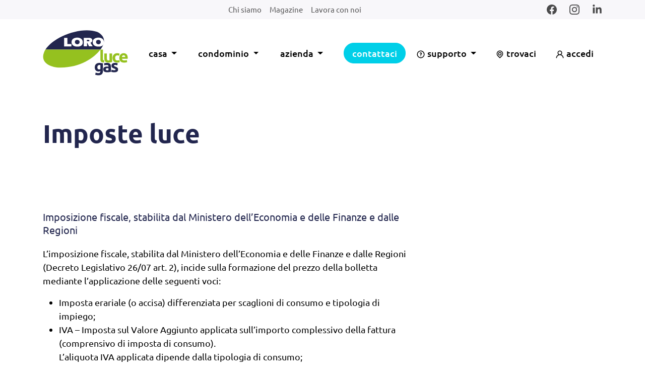

--- FILE ---
content_type: text/html; charset=UTF-8
request_url: https://www.lorolucegas.it/normativa/imposte-luce/
body_size: 16394
content:
<!doctype html>
<html lang="it-IT">
  <head>
    <meta charset="utf-8">
    <meta name="viewport" content="width=device-width, initial-scale=1">

    <meta name="theme-color" content="#FFFFFF">
    
    <meta name='robots' content='index, follow, max-image-preview:large, max-snippet:-1, max-video-preview:-1' />

<!-- Google Tag Manager for WordPress by gtm4wp.com -->
<script data-cfasync="false" data-pagespeed-no-defer>
	var gtm4wp_datalayer_name = "dataLayer";
	var dataLayer = dataLayer || [];
</script>
<!-- End Google Tag Manager for WordPress by gtm4wp.com -->
	<!-- This site is optimized with the Yoast SEO plugin v26.7 - https://yoast.com/wordpress/plugins/seo/ -->
	<title>Imposte sull’energia elettrica - LORO luce gas</title>
	<link rel="canonical" href="https://www.lorolucegas.it/normativa/imposte-luce/" />
	<meta property="og:locale" content="it_IT" />
	<meta property="og:type" content="article" />
	<meta property="og:title" content="Imposte sull’energia elettrica - LORO luce gas" />
	<meta property="og:url" content="https://www.lorolucegas.it/normativa/imposte-luce/" />
	<meta property="og:site_name" content="LORO luce gas" />
	<meta property="article:publisher" content="https://www.facebook.com/lorolucegas" />
	<meta property="article:modified_time" content="2024-01-23T11:25:27+00:00" />
	<meta property="og:image" content="https://www.lorolucegas.it/app/uploads/2024/01/LORO-luce-gas-logo.webp" />
	<meta property="og:image:width" content="760" />
	<meta property="og:image:height" content="411" />
	<meta property="og:image:type" content="image/webp" />
	<meta name="twitter:card" content="summary_large_image" />
	<script type="application/ld+json" class="yoast-schema-graph">{"@context":"https://schema.org","@graph":[{"@type":"WebPage","@id":"https://www.lorolucegas.it/normativa/imposte-luce/","url":"https://www.lorolucegas.it/normativa/imposte-luce/","name":"Imposte sull’energia elettrica - LORO luce gas","isPartOf":{"@id":"https://www.lorolucegas.it/#website"},"datePublished":"2024-01-22T16:41:47+00:00","dateModified":"2024-01-23T11:25:27+00:00","breadcrumb":{"@id":"https://www.lorolucegas.it/normativa/imposte-luce/#breadcrumb"},"inLanguage":"it-IT","potentialAction":[{"@type":"ReadAction","target":["https://www.lorolucegas.it/normativa/imposte-luce/"]}]},{"@type":"BreadcrumbList","@id":"https://www.lorolucegas.it/normativa/imposte-luce/#breadcrumb","itemListElement":[{"@type":"ListItem","position":1,"name":"Home","item":"https://www.lorolucegas.it/"},{"@type":"ListItem","position":2,"name":"Imposte sull’energia elettrica"}]},{"@type":"WebSite","@id":"https://www.lorolucegas.it/#website","url":"https://www.lorolucegas.it/","name":"LORO luce gas","description":"","publisher":{"@id":"https://www.lorolucegas.it/#organization"},"potentialAction":[{"@type":"SearchAction","target":{"@type":"EntryPoint","urlTemplate":"https://www.lorolucegas.it/?s={search_term_string}"},"query-input":{"@type":"PropertyValueSpecification","valueRequired":true,"valueName":"search_term_string"}}],"inLanguage":"it-IT"},{"@type":"Organization","@id":"https://www.lorolucegas.it/#organization","name":"LORO luce gas","url":"https://www.lorolucegas.it/","logo":{"@type":"ImageObject","inLanguage":"it-IT","@id":"https://www.lorolucegas.it/#/schema/logo/image/","url":"https://www.lorolucegas.it/app/uploads/2024/02/android-chrome-96x96-1.png","contentUrl":"https://www.lorolucegas.it/app/uploads/2024/02/android-chrome-96x96-1.png","width":96,"height":96,"caption":"LORO luce gas"},"image":{"@id":"https://www.lorolucegas.it/#/schema/logo/image/"},"sameAs":["https://www.facebook.com/lorolucegas","https://www.linkedin.com/company/loro-luce-gas"]}]}</script>
	<!-- / Yoast SEO plugin. -->


<link rel="alternate" title="oEmbed (JSON)" type="application/json+oembed" href="https://www.lorolucegas.it/wp-json/oembed/1.0/embed?url=https%3A%2F%2Fwww.lorolucegas.it%2Fnormativa%2Fimposte-luce%2F" />
<link rel="alternate" title="oEmbed (XML)" type="text/xml+oembed" href="https://www.lorolucegas.it/wp-json/oembed/1.0/embed?url=https%3A%2F%2Fwww.lorolucegas.it%2Fnormativa%2Fimposte-luce%2F&#038;format=xml" />
<style id='wp-img-auto-sizes-contain-inline-css'>
img:is([sizes=auto i],[sizes^="auto," i]){contain-intrinsic-size:3000px 1500px}
/*# sourceURL=wp-img-auto-sizes-contain-inline-css */
</style>
<style id='wp-emoji-styles-inline-css'>

	img.wp-smiley, img.emoji {
		display: inline !important;
		border: none !important;
		box-shadow: none !important;
		height: 1em !important;
		width: 1em !important;
		margin: 0 0.07em !important;
		vertical-align: -0.1em !important;
		background: none !important;
		padding: 0 !important;
	}
/*# sourceURL=wp-emoji-styles-inline-css */
</style>
<style id='wp-block-library-inline-css'>
:root{--wp-block-synced-color:#7a00df;--wp-block-synced-color--rgb:122,0,223;--wp-bound-block-color:var(--wp-block-synced-color);--wp-editor-canvas-background:#ddd;--wp-admin-theme-color:#007cba;--wp-admin-theme-color--rgb:0,124,186;--wp-admin-theme-color-darker-10:#006ba1;--wp-admin-theme-color-darker-10--rgb:0,107,160.5;--wp-admin-theme-color-darker-20:#005a87;--wp-admin-theme-color-darker-20--rgb:0,90,135;--wp-admin-border-width-focus:2px}@media (min-resolution:192dpi){:root{--wp-admin-border-width-focus:1.5px}}.wp-element-button{cursor:pointer}:root .has-very-light-gray-background-color{background-color:#eee}:root .has-very-dark-gray-background-color{background-color:#313131}:root .has-very-light-gray-color{color:#eee}:root .has-very-dark-gray-color{color:#313131}:root .has-vivid-green-cyan-to-vivid-cyan-blue-gradient-background{background:linear-gradient(135deg,#00d084,#0693e3)}:root .has-purple-crush-gradient-background{background:linear-gradient(135deg,#34e2e4,#4721fb 50%,#ab1dfe)}:root .has-hazy-dawn-gradient-background{background:linear-gradient(135deg,#faaca8,#dad0ec)}:root .has-subdued-olive-gradient-background{background:linear-gradient(135deg,#fafae1,#67a671)}:root .has-atomic-cream-gradient-background{background:linear-gradient(135deg,#fdd79a,#004a59)}:root .has-nightshade-gradient-background{background:linear-gradient(135deg,#330968,#31cdcf)}:root .has-midnight-gradient-background{background:linear-gradient(135deg,#020381,#2874fc)}:root{--wp--preset--font-size--normal:16px;--wp--preset--font-size--huge:42px}.has-regular-font-size{font-size:1em}.has-larger-font-size{font-size:2.625em}.has-normal-font-size{font-size:var(--wp--preset--font-size--normal)}.has-huge-font-size{font-size:var(--wp--preset--font-size--huge)}.has-text-align-center{text-align:center}.has-text-align-left{text-align:left}.has-text-align-right{text-align:right}.has-fit-text{white-space:nowrap!important}#end-resizable-editor-section{display:none}.aligncenter{clear:both}.items-justified-left{justify-content:flex-start}.items-justified-center{justify-content:center}.items-justified-right{justify-content:flex-end}.items-justified-space-between{justify-content:space-between}.screen-reader-text{border:0;clip-path:inset(50%);height:1px;margin:-1px;overflow:hidden;padding:0;position:absolute;width:1px;word-wrap:normal!important}.screen-reader-text:focus{background-color:#ddd;clip-path:none;color:#444;display:block;font-size:1em;height:auto;left:5px;line-height:normal;padding:15px 23px 14px;text-decoration:none;top:5px;width:auto;z-index:100000}html :where(.has-border-color){border-style:solid}html :where([style*=border-top-color]){border-top-style:solid}html :where([style*=border-right-color]){border-right-style:solid}html :where([style*=border-bottom-color]){border-bottom-style:solid}html :where([style*=border-left-color]){border-left-style:solid}html :where([style*=border-width]){border-style:solid}html :where([style*=border-top-width]){border-top-style:solid}html :where([style*=border-right-width]){border-right-style:solid}html :where([style*=border-bottom-width]){border-bottom-style:solid}html :where([style*=border-left-width]){border-left-style:solid}html :where(img[class*=wp-image-]){height:auto;max-width:100%}:where(figure){margin:0 0 1em}html :where(.is-position-sticky){--wp-admin--admin-bar--position-offset:var(--wp-admin--admin-bar--height,0px)}@media screen and (max-width:600px){html :where(.is-position-sticky){--wp-admin--admin-bar--position-offset:0px}}

/*# sourceURL=wp-block-library-inline-css */
</style><style id='global-styles-inline-css'>
:root{--wp--preset--aspect-ratio--square: 1;--wp--preset--aspect-ratio--4-3: 4/3;--wp--preset--aspect-ratio--3-4: 3/4;--wp--preset--aspect-ratio--3-2: 3/2;--wp--preset--aspect-ratio--2-3: 2/3;--wp--preset--aspect-ratio--16-9: 16/9;--wp--preset--aspect-ratio--9-16: 9/16;--wp--preset--color--black: #000000;--wp--preset--color--cyan-bluish-gray: #abb8c3;--wp--preset--color--white: #ffffff;--wp--preset--color--pale-pink: #f78da7;--wp--preset--color--vivid-red: #cf2e2e;--wp--preset--color--luminous-vivid-orange: #ff6900;--wp--preset--color--luminous-vivid-amber: #fcb900;--wp--preset--color--light-green-cyan: #7bdcb5;--wp--preset--color--vivid-green-cyan: #00d084;--wp--preset--color--pale-cyan-blue: #8ed1fc;--wp--preset--color--vivid-cyan-blue: #0693e3;--wp--preset--color--vivid-purple: #9b51e0;--wp--preset--color--primary: #525ddc;--wp--preset--gradient--vivid-cyan-blue-to-vivid-purple: linear-gradient(135deg,rgb(6,147,227) 0%,rgb(155,81,224) 100%);--wp--preset--gradient--light-green-cyan-to-vivid-green-cyan: linear-gradient(135deg,rgb(122,220,180) 0%,rgb(0,208,130) 100%);--wp--preset--gradient--luminous-vivid-amber-to-luminous-vivid-orange: linear-gradient(135deg,rgb(252,185,0) 0%,rgb(255,105,0) 100%);--wp--preset--gradient--luminous-vivid-orange-to-vivid-red: linear-gradient(135deg,rgb(255,105,0) 0%,rgb(207,46,46) 100%);--wp--preset--gradient--very-light-gray-to-cyan-bluish-gray: linear-gradient(135deg,rgb(238,238,238) 0%,rgb(169,184,195) 100%);--wp--preset--gradient--cool-to-warm-spectrum: linear-gradient(135deg,rgb(74,234,220) 0%,rgb(151,120,209) 20%,rgb(207,42,186) 40%,rgb(238,44,130) 60%,rgb(251,105,98) 80%,rgb(254,248,76) 100%);--wp--preset--gradient--blush-light-purple: linear-gradient(135deg,rgb(255,206,236) 0%,rgb(152,150,240) 100%);--wp--preset--gradient--blush-bordeaux: linear-gradient(135deg,rgb(254,205,165) 0%,rgb(254,45,45) 50%,rgb(107,0,62) 100%);--wp--preset--gradient--luminous-dusk: linear-gradient(135deg,rgb(255,203,112) 0%,rgb(199,81,192) 50%,rgb(65,88,208) 100%);--wp--preset--gradient--pale-ocean: linear-gradient(135deg,rgb(255,245,203) 0%,rgb(182,227,212) 50%,rgb(51,167,181) 100%);--wp--preset--gradient--electric-grass: linear-gradient(135deg,rgb(202,248,128) 0%,rgb(113,206,126) 100%);--wp--preset--gradient--midnight: linear-gradient(135deg,rgb(2,3,129) 0%,rgb(40,116,252) 100%);--wp--preset--font-size--small: 13px;--wp--preset--font-size--medium: 20px;--wp--preset--font-size--large: 36px;--wp--preset--font-size--x-large: 42px;--wp--preset--spacing--20: 0.44rem;--wp--preset--spacing--30: 0.67rem;--wp--preset--spacing--40: 1rem;--wp--preset--spacing--50: 1.5rem;--wp--preset--spacing--60: 2.25rem;--wp--preset--spacing--70: 3.38rem;--wp--preset--spacing--80: 5.06rem;--wp--preset--shadow--natural: 6px 6px 9px rgba(0, 0, 0, 0.2);--wp--preset--shadow--deep: 12px 12px 50px rgba(0, 0, 0, 0.4);--wp--preset--shadow--sharp: 6px 6px 0px rgba(0, 0, 0, 0.2);--wp--preset--shadow--outlined: 6px 6px 0px -3px rgb(255, 255, 255), 6px 6px rgb(0, 0, 0);--wp--preset--shadow--crisp: 6px 6px 0px rgb(0, 0, 0);}:root { --wp--style--global--content-size: 1356px;--wp--style--global--wide-size: 1648px; }:where(body) { margin: 0; }.wp-site-blocks > .alignleft { float: left; margin-right: 2em; }.wp-site-blocks > .alignright { float: right; margin-left: 2em; }.wp-site-blocks > .aligncenter { justify-content: center; margin-left: auto; margin-right: auto; }:where(.is-layout-flex){gap: 0.5em;}:where(.is-layout-grid){gap: 0.5em;}.is-layout-flow > .alignleft{float: left;margin-inline-start: 0;margin-inline-end: 2em;}.is-layout-flow > .alignright{float: right;margin-inline-start: 2em;margin-inline-end: 0;}.is-layout-flow > .aligncenter{margin-left: auto !important;margin-right: auto !important;}.is-layout-constrained > .alignleft{float: left;margin-inline-start: 0;margin-inline-end: 2em;}.is-layout-constrained > .alignright{float: right;margin-inline-start: 2em;margin-inline-end: 0;}.is-layout-constrained > .aligncenter{margin-left: auto !important;margin-right: auto !important;}.is-layout-constrained > :where(:not(.alignleft):not(.alignright):not(.alignfull)){max-width: var(--wp--style--global--content-size);margin-left: auto !important;margin-right: auto !important;}.is-layout-constrained > .alignwide{max-width: var(--wp--style--global--wide-size);}body .is-layout-flex{display: flex;}.is-layout-flex{flex-wrap: wrap;align-items: center;}.is-layout-flex > :is(*, div){margin: 0;}body .is-layout-grid{display: grid;}.is-layout-grid > :is(*, div){margin: 0;}body{padding-top: 0px;padding-right: 0px;padding-bottom: 0px;padding-left: 0px;}a:where(:not(.wp-element-button)){text-decoration: underline;}:root :where(.wp-element-button, .wp-block-button__link){background-color: #32373c;border-width: 0;color: #fff;font-family: inherit;font-size: inherit;font-style: inherit;font-weight: inherit;letter-spacing: inherit;line-height: inherit;padding-top: calc(0.667em + 2px);padding-right: calc(1.333em + 2px);padding-bottom: calc(0.667em + 2px);padding-left: calc(1.333em + 2px);text-decoration: none;text-transform: inherit;}.has-black-color{color: var(--wp--preset--color--black) !important;}.has-cyan-bluish-gray-color{color: var(--wp--preset--color--cyan-bluish-gray) !important;}.has-white-color{color: var(--wp--preset--color--white) !important;}.has-pale-pink-color{color: var(--wp--preset--color--pale-pink) !important;}.has-vivid-red-color{color: var(--wp--preset--color--vivid-red) !important;}.has-luminous-vivid-orange-color{color: var(--wp--preset--color--luminous-vivid-orange) !important;}.has-luminous-vivid-amber-color{color: var(--wp--preset--color--luminous-vivid-amber) !important;}.has-light-green-cyan-color{color: var(--wp--preset--color--light-green-cyan) !important;}.has-vivid-green-cyan-color{color: var(--wp--preset--color--vivid-green-cyan) !important;}.has-pale-cyan-blue-color{color: var(--wp--preset--color--pale-cyan-blue) !important;}.has-vivid-cyan-blue-color{color: var(--wp--preset--color--vivid-cyan-blue) !important;}.has-vivid-purple-color{color: var(--wp--preset--color--vivid-purple) !important;}.has-primary-color{color: var(--wp--preset--color--primary) !important;}.has-black-background-color{background-color: var(--wp--preset--color--black) !important;}.has-cyan-bluish-gray-background-color{background-color: var(--wp--preset--color--cyan-bluish-gray) !important;}.has-white-background-color{background-color: var(--wp--preset--color--white) !important;}.has-pale-pink-background-color{background-color: var(--wp--preset--color--pale-pink) !important;}.has-vivid-red-background-color{background-color: var(--wp--preset--color--vivid-red) !important;}.has-luminous-vivid-orange-background-color{background-color: var(--wp--preset--color--luminous-vivid-orange) !important;}.has-luminous-vivid-amber-background-color{background-color: var(--wp--preset--color--luminous-vivid-amber) !important;}.has-light-green-cyan-background-color{background-color: var(--wp--preset--color--light-green-cyan) !important;}.has-vivid-green-cyan-background-color{background-color: var(--wp--preset--color--vivid-green-cyan) !important;}.has-pale-cyan-blue-background-color{background-color: var(--wp--preset--color--pale-cyan-blue) !important;}.has-vivid-cyan-blue-background-color{background-color: var(--wp--preset--color--vivid-cyan-blue) !important;}.has-vivid-purple-background-color{background-color: var(--wp--preset--color--vivid-purple) !important;}.has-primary-background-color{background-color: var(--wp--preset--color--primary) !important;}.has-black-border-color{border-color: var(--wp--preset--color--black) !important;}.has-cyan-bluish-gray-border-color{border-color: var(--wp--preset--color--cyan-bluish-gray) !important;}.has-white-border-color{border-color: var(--wp--preset--color--white) !important;}.has-pale-pink-border-color{border-color: var(--wp--preset--color--pale-pink) !important;}.has-vivid-red-border-color{border-color: var(--wp--preset--color--vivid-red) !important;}.has-luminous-vivid-orange-border-color{border-color: var(--wp--preset--color--luminous-vivid-orange) !important;}.has-luminous-vivid-amber-border-color{border-color: var(--wp--preset--color--luminous-vivid-amber) !important;}.has-light-green-cyan-border-color{border-color: var(--wp--preset--color--light-green-cyan) !important;}.has-vivid-green-cyan-border-color{border-color: var(--wp--preset--color--vivid-green-cyan) !important;}.has-pale-cyan-blue-border-color{border-color: var(--wp--preset--color--pale-cyan-blue) !important;}.has-vivid-cyan-blue-border-color{border-color: var(--wp--preset--color--vivid-cyan-blue) !important;}.has-vivid-purple-border-color{border-color: var(--wp--preset--color--vivid-purple) !important;}.has-primary-border-color{border-color: var(--wp--preset--color--primary) !important;}.has-vivid-cyan-blue-to-vivid-purple-gradient-background{background: var(--wp--preset--gradient--vivid-cyan-blue-to-vivid-purple) !important;}.has-light-green-cyan-to-vivid-green-cyan-gradient-background{background: var(--wp--preset--gradient--light-green-cyan-to-vivid-green-cyan) !important;}.has-luminous-vivid-amber-to-luminous-vivid-orange-gradient-background{background: var(--wp--preset--gradient--luminous-vivid-amber-to-luminous-vivid-orange) !important;}.has-luminous-vivid-orange-to-vivid-red-gradient-background{background: var(--wp--preset--gradient--luminous-vivid-orange-to-vivid-red) !important;}.has-very-light-gray-to-cyan-bluish-gray-gradient-background{background: var(--wp--preset--gradient--very-light-gray-to-cyan-bluish-gray) !important;}.has-cool-to-warm-spectrum-gradient-background{background: var(--wp--preset--gradient--cool-to-warm-spectrum) !important;}.has-blush-light-purple-gradient-background{background: var(--wp--preset--gradient--blush-light-purple) !important;}.has-blush-bordeaux-gradient-background{background: var(--wp--preset--gradient--blush-bordeaux) !important;}.has-luminous-dusk-gradient-background{background: var(--wp--preset--gradient--luminous-dusk) !important;}.has-pale-ocean-gradient-background{background: var(--wp--preset--gradient--pale-ocean) !important;}.has-electric-grass-gradient-background{background: var(--wp--preset--gradient--electric-grass) !important;}.has-midnight-gradient-background{background: var(--wp--preset--gradient--midnight) !important;}.has-small-font-size{font-size: var(--wp--preset--font-size--small) !important;}.has-medium-font-size{font-size: var(--wp--preset--font-size--medium) !important;}.has-large-font-size{font-size: var(--wp--preset--font-size--large) !important;}.has-x-large-font-size{font-size: var(--wp--preset--font-size--x-large) !important;}
/*# sourceURL=global-styles-inline-css */
</style>

<link rel='stylesheet' id='app/0-css' href='https://www.lorolucegas.it/app/themes/loro-luce-gas/public/css/app.4c8ae8.css' media='all' />
<script src="https://www.lorolucegas.it/wp/wp-includes/js/jquery/jquery.min.js?ver=3.7.1" id="jquery-core-js"></script>
<script src="https://www.lorolucegas.it/wp/wp-includes/js/jquery/jquery-migrate.min.js?ver=3.4.1" id="jquery-migrate-js"></script>
<script id="paky_js-js-extra">
var paky_ajax = {"ajaxurl":"https://www.lorolucegas.it/wp/wp-admin/admin-ajax.php"};
//# sourceURL=paky_js-js-extra
</script>
<script src="https://www.lorolucegas.it/app/plugins/regione-provincia-comune/js/ajax.js?ver=6.9" id="paky_js-js"></script>
<link rel="https://api.w.org/" href="https://www.lorolucegas.it/wp-json/" /><link rel="alternate" title="JSON" type="application/json" href="https://www.lorolucegas.it/wp-json/wp/v2/normativa/341" /><link rel="EditURI" type="application/rsd+xml" title="RSD" href="https://www.lorolucegas.it/wp/xmlrpc.php?rsd" />

<link rel='shortlink' href='https://www.lorolucegas.it/?p=341' />

<!-- Google Tag Manager for WordPress by gtm4wp.com -->
<!-- GTM Container placement set to footer -->
<script data-cfasync="false" data-pagespeed-no-defer>
	var dataLayer_content = {"pagePostType":"normativa","pagePostType2":"single-normativa","pagePostAuthor":"alex@loro"};
	dataLayer.push( dataLayer_content );
</script>
<script data-cfasync="false" data-pagespeed-no-defer>
(function(w,d,s,l,i){w[l]=w[l]||[];w[l].push({'gtm.start':
new Date().getTime(),event:'gtm.js'});var f=d.getElementsByTagName(s)[0],
j=d.createElement(s),dl=l!='dataLayer'?'&l='+l:'';j.async=true;j.src=
'//www.googletagmanager.com/gtm.js?id='+i+dl;f.parentNode.insertBefore(j,f);
})(window,document,'script','dataLayer','GTM-TLBLDVWG');
</script>
<!-- End Google Tag Manager for WordPress by gtm4wp.com --><link rel="icon" href="https://www.lorolucegas.it/app/uploads/2024/02/cropped-android-chrome-96x96-1-32x32.png" sizes="32x32" />
<link rel="icon" href="https://www.lorolucegas.it/app/uploads/2024/02/cropped-android-chrome-96x96-1-192x192.png" sizes="192x192" />
<link rel="apple-touch-icon" href="https://www.lorolucegas.it/app/uploads/2024/02/cropped-android-chrome-96x96-1-180x180.png" />
<meta name="msapplication-TileImage" content="https://www.lorolucegas.it/app/uploads/2024/02/cropped-android-chrome-96x96-1-270x270.png" />
  </head>

  <body class="wp-singular normativa-template-default single single-normativa postid-341 wp-embed-responsive wp-theme-loro-luce-gas imposte-luce">
        
    <div id="app">
      <a class="visually-hidden-focusable" href="#main">
  Vai al contenuto
</a>

<header class="banner">
  <nav class="main-header fixed-top" aria-label="Menu principale">
    <div class="header-top bg-light d-none d-xl-block">
      <div class="container">
        <div class="d-flex justify-content-center">
          
          <nav class="navbar navbar-expand py-0 small mx-auto">
            <div class="menu-menu-principale-container"><ul id="menu-menu-principale" class="navbar-nav"><li itemscope="itemscope" itemtype="https://www.schema.org/SiteNavigationElement" id="menu-item-34" class="menu-item menu-item-type-post_type menu-item-object-page menu-item-34 nav-item"><a data-text="Chi siamo" href="https://www.lorolucegas.it/chi-siamo/" class="nav-link">Chi siamo</a></li>
<li itemscope="itemscope" itemtype="https://www.schema.org/SiteNavigationElement" id="menu-item-33" class="menu-item menu-item-type-post_type menu-item-object-page current_page_parent menu-item-33 nav-item"><a data-text="Magazine" href="https://www.lorolucegas.it/magazine/" class="nav-link">Magazine</a></li>
<li itemscope="itemscope" itemtype="https://www.schema.org/SiteNavigationElement" id="menu-item-629" class="menu-item menu-item-type-post_type menu-item-object-page menu-item-629 nav-item"><a data-text="Lavora con noi" href="https://www.lorolucegas.it/lavora-con-noi/" class="nav-link">Lavora con noi</a></li>
</ul></div>
          </nav>
                
                      <div class="social-links align-self-center">
              <div class="row mb-1">
                                  <div class="col-auto">
                    <a target="_blank" href="http://www.facebook.com/lorolucegas">
                      <img loading="lazy" width="20" height="20" src="https://www.lorolucegas.it/app/themes/loro-luce-gas/public/images/social-icons/facebook.8e00c4.svg" alt="Profilo facebook">
                    </a>
                  </div>
                                  <div class="col-auto">
                    <a target="_blank" href="http://www.instagram.com/lorolucegas/">
                      <img loading="lazy" width="20" height="20" src="https://www.lorolucegas.it/app/themes/loro-luce-gas/public/images/social-icons/instagram.745d78.svg" alt="Profilo instagram">
                    </a>
                  </div>
                                  <div class="col-auto">
                    <a target="_blank" href="http://www.linkedin.com/company/loro-luce-gas">
                      <img loading="lazy" width="20" height="20" src="https://www.lorolucegas.it/app/themes/loro-luce-gas/public/images/social-icons/linkedin.592bd3.svg" alt="Profilo linkedin">
                    </a>
                  </div>
                              </div>
            </div>
                  </div>
      </div>
    </div>
    <div class="header-main-menu navbar navbar-expand-xl navbar-light">
      <div class="container">
        <a class="brand align-self-center d-flex" href="https://www.lorolucegas.it/">
          <img class="align-self-center img-fluid" width="169" height="90" src="https://www.lorolucegas.it/app/themes/loro-luce-gas/public/images/main-logo.c3b6e3.svg" alt="Loro Luce Gas" loading="eager">
        </a>
        <button class="navbar-toggler d-xl-none align-self-center" type="button" data-bs-toggle="collapse" data-bs-target="#collapsibleNavId" aria-controls="collapsibleNavId"
          aria-expanded="false" aria-label="Toggle navigation">
          <span class="navbar-toggler-icon"></span>
        </button>
        <div class="collapse navbar-collapse pt-2 pt-lg-0 d-xl-flex flex-wrap align-self-center" id="collapsibleNavId">
          
          <div class="menu-offerte d-flex  mx-lg-auto">

            
            <ul class="list-inline mb-0 main-menu-center">
                              <li class="list-inline-item dropdown">
                                      <button class="btn btn-white dropdown-toggle" type="button" id="triggerId" data-bs-toggle="dropdown"
                      aria-haspopup="true" aria-expanded="false">
                      casa
                    </button>
                    <div class="dropdown-menu" aria-labelledby="triggerId">
                                              <a class="dropdown-item" href="https://www.lorolucegas.it/offerte-casa/luce/">Luce</a>
                                              <a class="dropdown-item" href="https://www.lorolucegas.it/offerte-casa/gas/">Gas</a>
                                          </div>
                                  </li>
                                            <li class="list-inline-item dropdown">
                                      <button class="btn btn-white dropdown-toggle" type="button" id="triggerId" data-bs-toggle="dropdown"
                      aria-haspopup="true" aria-expanded="false">
                      condominio
                    </button>
                    <div class="dropdown-menu" aria-labelledby="triggerId">
                                              <a class="dropdown-item" href="https://www.lorolucegas.it/offerte-condominio/luce/">Luce</a>
                                              <a class="dropdown-item" href="https://www.lorolucegas.it/offerte-condominio/gas/">Gas</a>
                                          </div>
                                  </li>
                                            <li class="list-inline-item dropdown">
                                      <button class="btn btn-white dropdown-toggle" type="button" id="triggerId" data-bs-toggle="dropdown"
                      aria-haspopup="true" aria-expanded="false">
                      azienda
                    </button>
                    <div class="dropdown-menu" aria-labelledby="triggerId">
                                              <a class="dropdown-item" href="https://www.lorolucegas.it/offerte-azienda/luce/">Luce</a>
                                              <a class="dropdown-item" href="https://www.lorolucegas.it/offerte-azienda/gas/">Gas</a>
                                          </div>
                                  </li>
                          </ul>

          </div>

          
          <ul class="main-menu-buttons list-inline d-flex flex-column flex-xl-row mb-xl-0">
                          <li class="border-0 list-inline-item order-last order-xl-first">
                <a href="https://www.lorolucegas.it/contatti/" class="btn btn-info mt-2 mt-lg-0">
                  contattaci
                </a>
              </li>
                        
                          <li class="list-inline-item dropdown">
                <button class="btn btn-white dropdown-toggle" type="button" id="triggerId" data-bs-toggle="dropdown"
                  aria-haspopup="true" aria-expanded="false">
                  <img width="20" height="20" src="https://www.lorolucegas.it/app/themes/loro-luce-gas/public/images/icon-supporto.b4780b.svg" alt="" class="img-icon">&nbsp;supporto
                </button>
                <div class="dropdown-menu" aria-labelledby="triggerId">
                                      <a class="dropdown-item" href="https://www.lorolucegas.it/faq/">Domande frequenti</a>
                                      <a class="dropdown-item" href="https://www.lorolucegas.it/modulistica/">Modulistica</a>
                                      <a class="dropdown-item" href="https://www.lorolucegas.it/normativa/">Normativa</a>
                                      <a class="dropdown-item" href="https://portaleantitruffa.it/lorolucegas/">Portale antitruffa</a>
                                  </div>
              </li>
                                      <li class="list-inline-item">
                <a href="https://www.lorolucegas.it/trovaci/" class="btn btn-white">
                  <img width="20" height="20" src="https://www.lorolucegas.it/app/themes/loro-luce-gas/public/images/icon-trovaci.f6ed9d.svg" alt="" class="img-icon">&nbsp;trovaci
                </a>
              </li>
                                      <li class="list-inline-item">
                <a href="https://web.lorolucegas.it/RetiVendita/Pages/Login.aspx" target="_blank" rel="noreferrer" class="btn btn-white">
                  <img width="20" height="20" src="https://www.lorolucegas.it/app/themes/loro-luce-gas/public/images/icon-accedi.ce534c.svg" alt="" class="img-icon">&nbsp;accedi
                </a>
              </li>
                      </ul>

          
          <div class="top-menu-mobile d-block d-xl-none">
            <div class="menu-menu-principale-container"><ul id="menu-menu-principale-1" class="navbar-nav"><li itemscope="itemscope" itemtype="https://www.schema.org/SiteNavigationElement" class="menu-item menu-item-type-post_type menu-item-object-page menu-item-34 nav-item"><a data-text="Chi siamo" href="https://www.lorolucegas.it/chi-siamo/" class="nav-link">Chi siamo</a></li>
<li itemscope="itemscope" itemtype="https://www.schema.org/SiteNavigationElement" class="menu-item menu-item-type-post_type menu-item-object-page current_page_parent menu-item-33 nav-item"><a data-text="Magazine" href="https://www.lorolucegas.it/magazine/" class="nav-link">Magazine</a></li>
<li itemscope="itemscope" itemtype="https://www.schema.org/SiteNavigationElement" class="menu-item menu-item-type-post_type menu-item-object-page menu-item-629 nav-item"><a data-text="Lavora con noi" href="https://www.lorolucegas.it/lavora-con-noi/" class="nav-link">Lavora con noi</a></li>
</ul></div>

                          <div class="social-links my-4">
                <div class="row mb-1">
                                      <div class="col-auto">
                      <a target="_blank" href="http://www.facebook.com/lorolucegas">
                        <img loading="lazy" width="25" height="25" src="https://www.lorolucegas.it/app/themes/loro-luce-gas/public/images/social-icons/facebook.8e00c4.svg" alt="Profilo facebook">
                      </a>
                    </div>
                                      <div class="col-auto">
                      <a target="_blank" href="http://www.instagram.com/lorolucegas/">
                        <img loading="lazy" width="25" height="25" src="https://www.lorolucegas.it/app/themes/loro-luce-gas/public/images/social-icons/instagram.745d78.svg" alt="Profilo instagram">
                      </a>
                    </div>
                                      <div class="col-auto">
                      <a target="_blank" href="http://www.linkedin.com/company/loro-luce-gas">
                        <img loading="lazy" width="25" height="25" src="https://www.lorolucegas.it/app/themes/loro-luce-gas/public/images/social-icons/linkedin.592bd3.svg" alt="Profilo linkedin">
                      </a>
                    </div>
                                  </div>
              </div>
                      </div>

        </div>
      </div>
    </div>
  </nav>
</header>

  <main id="main" class="main">
          
    <article>
      <div class="page-header  pt-xl-5 pt-4">
  <div class="container pb-3 pb-md-5">
    <div class="row">
      <div class="col">
        <h1 class="h2 mb-0">Imposte luce</h1>
              </div>
    </div>
  </div>
  </div>
              <section class="module module-text scroll-animation mb-6 text-bg-white pt-lg-5 pt-3">
    <div class="container">
    <div class="row">
      <div class="col-lg-8">
                          <h4 class="lead  mb-2 animation-delay fade-in-up">Imposizione fiscale, stabilita dal Ministero dell’Economia e delle Finanze e dalle Regioni</h4>
                                      <div class="animation-delay fade-in-up mt-3">
              <p>L’imposizione fiscale, stabilita dal Ministero dell’Economia e delle Finanze e dalle Regioni (Decreto Legislativo 26/07 art. 2), incide sulla formazione del prezzo della bolletta mediante l’applicazione delle seguenti voci:</p>
<ul>
<li>Imposta erariale (o accisa) differenziata per scaglioni di consumo e tipologia di impiego;</li>
<li>IVA – Imposta sul Valore Aggiunto applicata sull’importo complessivo della fattura (comprensivo di imposta di consumo).<br />
L’aliquota IVA applicata dipende dalla tipologia di consumo;</li>
<li>Le addizionali comunali e provinciali sono state soppresse a decorrere dal 2012.</li>
</ul>
<p>Di seguito una tabella riassuntiva (fonte ARERA) che riassume i principi di applicazione delle imposte in base agli usi e agli scaglioni di consumo.</p>
<table class="table table-bordered table-responsive">
<tbody>
<tr>
<td><b>ACCISA – Imposta erariale</b></td>
<td><b>c€/kWh</b></td>
</tr>
<tr>
<td></td>
<td></td>
</tr>
<tr>
<td><b>USI DOMESTICI</b></td>
<td></td>
</tr>
<tr>
<td>Forniture per abitazione di residenza anagrafica (“prima casa”)</td>
<td></td>
</tr>
<tr>
<td>• Forniture fino a 3 kW*</td>
<td></td>
</tr>
<tr>
<td>– Consumi fino a 150 kWh/mese</td>
<td>0</td>
</tr>
<tr>
<td>– Consumi oltre 150 kWh/mese</td>
<td>2,27</td>
</tr>
<tr>
<td>• Forniture oltre 3 kW</td>
<td>2,27</td>
</tr>
<tr>
<td>Forniture per non residenti (“seconde case”)</td>
<td>2,27</td>
</tr>
<tr>
<td></td>
<td></td>
</tr>
<tr>
<td><b>ILLUMINAZIONE PUBBLICA</b></td>
<td></td>
</tr>
<tr>
<td>• Forniture con qualsiasi livello di consumo</td>
<td>1,25</td>
</tr>
<tr>
<td></td>
<td></td>
</tr>
<tr>
<td><b>ALTRI USI</b></td>
<td></td>
</tr>
<tr>
<td>Forniture fino a 1.200.000 kWh/mese</td>
<td></td>
</tr>
<tr>
<td>– Primi 200.000 kWh consumati nel mese</td>
<td>1,25</td>
</tr>
<tr>
<td>– Consumi oltre 200.000 kWh nel mese</td>
<td>0,75</td>
</tr>
<tr>
<td>Forniture oltre 1.200.000 kWh/mese</td>
<td></td>
</tr>
<tr>
<td>– Primi 200.000 kWh consumati nel mese</td>
<td>1,25</td>
</tr>
<tr>
<td>– Consumi oltre 200.000 kWh nel mese</td>
<td>4820 € in misura fissa</td>
</tr>
<tr>
<td><b>IVA</b></td>
<td><b>Aliquota</b></td>
</tr>
<tr>
<td><b>USI DOMESTICI e assimilati – Servizi condominiali (edifici residenziali)</b></td>
<td>10%</td>
</tr>
<tr>
<td><b> </b></td>
<td></td>
</tr>
<tr>
<td><b>ILLUMINAZIONE PUBBLICA</b></td>
<td>22%</td>
</tr>
<tr>
<td><b> </b></td>
<td></td>
</tr>
<tr>
<td><b>ALTRI USI</b></td>
<td></td>
</tr>
<tr>
<td>– Per uso di imprese estrattive, agricole e manifatturiere comprese le poligrafie, editoriali e simili, funzionamento degli impianti irrigui e di sollevamento e scolo delle acque da parte di Consorzi di bonifica e Consorzi di irrigazione</td>
<td>10%</td>
</tr>
<tr>
<td>– Altre attività</td>
<td>22%</td>
</tr>
</tbody>
</table>
<p>* Per gli usi domestici:<br />
In caso di forniture con potenza impegnata fino a 1,5 kW: se si consuma fino a 150 kWh/mese, le imposte non vengono applicate. Se invece si consuma di più, i kWh esenti da imposte vengono gradualmente ridotti.<br />
In caso di forniture con potenza impegnata oltre 1,5 kW e fino a 3 kW: se si consuma fino a 220 kWh/mese le imposte non vengono applicate ai primi 150 kWh. Se si consuma di più, i kWh esenti da imposte vengono gradualmente ridotti.</p>
<p>** Altri usi<br />
L’aliquota standard viene applicata sui primi 200.000 kWh mensili.<br />
Per i consumi che nel mese eccedono tale scaglione, il carico fiscale è diversificato e in particolare:</p>
<ul>
<li>se l’entità del consumo nel mese è nei limiti di 1.200.000 kWh l’eventuale ulteriore consumo oltre 200.000 kWh è tassato con l’aliquota di accisa nella misura di euro 0,0075 per kWh.</li>
<li>se invece l’entità del consumo nel mese supera la soglia di 1.200.000 kWh oltre 200.000 kWh l’ulteriore consumo mensile è assoggettato ad un’imposta in misura fissa pari a euro 4.820,00.</li>
</ul>
<p>Alcune categorie di consumatori hanno diritto a regimi fiscali agevolati sull’applicazione dell’Imposta Erariale di consumo e sull’aliquota IVA. In merito a questo argomento consultare l’apposita sezione “<a href="https://lorolucegas.it/normativa/agevolazioni-fiscali/">Agevolazioni fiscali imprese</a>”.</p>

            </div>
          
                        </div>

          </div>
  </div>
</section>

    
          
          </article>

    </main>

<div class="pre-footer text-white">
              <img width="1027" height="266" src="https://www.lorolucegas.it/app/uploads/2024/01/faq-1.png" class="pre-footer-img scroll-animation fade-in" alt="" decoding="async" loading="lazy" srcset="https://www.lorolucegas.it/app/uploads/2024/01/faq-1.png 1027w, https://www.lorolucegas.it/app/uploads/2024/01/faq-1-460x119.png 460w, https://www.lorolucegas.it/app/uploads/2024/01/faq-1-768x199.png 768w" sizes="auto, (max-width: 1027px) 100vw, 1027px" />
            <div class="container">
        <div class="row">
          <div class="col-lg-6 align-self-center">
            <div class="pre-footer-contents">
              <h3 class="h2 mb-0 text-white">
                Hai bisogno di aiuto?
              </h3>
                              <h4 class="lead text-white">Consulta le risposte alle domande più frequenti</h4>
                                            <a class="btn btn-light" href="https://lorolucegas.it/faq/" target="">
                  Vai alla pagina
                </a>
                          </div>
          </div>
        </div>
      </div>
    </div>
  
<footer class="content-info">

  <div class="main-footer text-bg-white pt-5 bg-light">
    <div class="container">

            
      <div class="row">
        <div class="col-lg-3 col-sm-6 mb-3">
          <a class="brand d-block mb-3" href="https://www.lorolucegas.it/">
            <img class="footer-logo align-self-center" width="169" height="90" src="https://www.lorolucegas.it/app/themes/loro-luce-gas/public/images/main-logo.c3b6e3.svg" alt="Loro Luce Gas" loading="lazy">
          </a>
                      <p><strong>LORO F.LLI SPA</strong><br />
Sede legale: Via Circonvallazione 95 &#8211; 36045 Lonigo (VI)</p>
<p><a href="https://lorolucegas.it/chi-siamo/"><strong>Chi siamo</strong></a></p>

          
          <div class="social-bar d-flex py-2">
                    
                          <div class="social-links mb-3">
                <div class="row">
                                      <div class="col-auto">
                      <a target="_blank" href="http://www.facebook.com/lorolucegas">
                        <img loading="lazy" width="30" height="30" src="https://www.lorolucegas.it/app/themes/loro-luce-gas/public/images/social-icons/facebook.8e00c4.svg" alt="Profilo facebook">
                      </a>
                    </div>
                                      <div class="col-auto">
                      <a target="_blank" href="http://www.instagram.com/lorolucegas/">
                        <img loading="lazy" width="30" height="30" src="https://www.lorolucegas.it/app/themes/loro-luce-gas/public/images/social-icons/instagram.745d78.svg" alt="Profilo instagram">
                      </a>
                    </div>
                                      <div class="col-auto">
                      <a target="_blank" href="http://www.linkedin.com/company/loro-luce-gas">
                        <img loading="lazy" width="30" height="30" src="https://www.lorolucegas.it/app/themes/loro-luce-gas/public/images/social-icons/linkedin.592bd3.svg" alt="Profilo linkedin">
                      </a>
                    </div>
                                  </div>
              </div>
                      </div>
        </div>

        <div class="col-lg-6">
          <div class="row">
            <div class="col-sm-6">
              
                              <div class="accordion accordion-footer accordion-flush mb-3">
                  <div class="accordion-item">
                    <h4 class="h6 accordion-header">
                      <button class="accordion-button collapsed" type="button" data-bs-toggle="collapse" data-bs-target="#footerCol1" aria-expanded="true" aria-controls="footerCol1">
                        Offerte
                      </button>
                    </h4>
                    <div id="footerCol1" class="accordion-collapse collapse">
                      <div class="accordion-body">
                        <div class="menu-footer-3-offerte-container"><ul id="menu-footer-3-offerte" class="footer-menu list-unstyled"><li id="menu-item-3124" class="menu-item menu-item-type-post_type menu-item-object-page menu-item-3124"><a href="https://www.lorolucegas.it/offerte-casa/">Offerte Casa</a></li>
<li id="menu-item-597" class="menu-item menu-item-type-post_type menu-item-object-page menu-item-597"><a href="https://www.lorolucegas.it/offerte-condominio/">Offerte Condominio</a></li>
<li id="menu-item-3123" class="menu-item menu-item-type-post_type menu-item-object-page menu-item-3123"><a href="https://www.lorolucegas.it/offerte-azienda/">Offerte Azienda</a></li>
</ul></div>
                      </div>
                    </div>
                  </div>
                </div>
              
                              <div class="accordion accordion-footer accordion-flush mb-3">
                  <div class="accordion-item">
                    <h4 class="h6 accordion-header">
                      <button class="accordion-button collapsed" type="button" data-bs-toggle="collapse" data-bs-target="#footerCol2" aria-expanded="true" aria-controls="footerCol2">
                        Informazioni
                      </button>
                    </h4>
                    <div id="footerCol2" class="accordion-collapse collapse">
                      <div class="accordion-body">
                        <div class="menu-footer-2-informazioni-container"><ul id="menu-footer-2-informazioni" class="footer-menu list-unstyled"><li id="menu-item-3726" class="menu-item menu-item-type-post_type menu-item-object-page menu-item-3726"><a href="https://www.lorolucegas.it/promo-loro/">Promozioni</a></li>
<li id="menu-item-595" class="menu-item menu-item-type-post_type menu-item-object-page menu-item-595"><a href="https://www.lorolucegas.it/contatti/">Contattaci</a></li>
<li id="menu-item-596" class="menu-item menu-item-type-post_type menu-item-object-page menu-item-596"><a href="https://www.lorolucegas.it/trovaci/">Trovaci</a></li>
</ul></div>
                      </div>
                    </div>
                  </div>
                </div>
              
            </div>
                          <div class="col-sm-6">
                <div class="accordion accordion-footer accordion-flush mb-3">
                  <div class="accordion-item">
                    <h4 class="h6 accordion-header">
                      <button class="accordion-button collapsed" type="button" data-bs-toggle="collapse" data-bs-target="#footerCol3" aria-expanded="true" aria-controls="footerCol3">
                        Supporto
                      </button>
                    </h4>
                    <div id="footerCol3" class="accordion-collapse collapse">
                      <div class="accordion-body">
                        <div class="menu-supporto-container"><ul id="menu-supporto" class="footer-menu list-unstyled"><li id="menu-item-600" class="menu-item menu-item-type-post_type menu-item-object-page menu-item-600"><a href="https://www.lorolucegas.it/faq/">Domande frequenti</a></li>
<li id="menu-item-599" class="menu-item menu-item-type-post_type menu-item-object-page menu-item-599"><a href="https://www.lorolucegas.it/modulistica/">Modulistica</a></li>
<li id="menu-item-598" class="menu-item menu-item-type-post_type menu-item-object-page menu-item-598"><a href="https://www.lorolucegas.it/normativa/">Normativa</a></li>
<li id="menu-item-3822" class="menu-item menu-item-type-custom menu-item-object-custom menu-item-3822"><a href="https://portaleantitruffa.it/lorolucegas/">Portale antitruffa</a></li>
</ul></div>

                                                  <div class="my-3">
                            <p><b>Comunicazioni Autolettura<br />
</b>servizi attivi dal 26 al 30 del mese,<br />
solo febbraio dal 24 al 28 del mese</p>
<p><a href="https://web.lorolucegas.it/RetiVendita/Pages/Login.aspx">Accedi all&#8217;area privata</a> o<br />
contatta il numero verde <a href="tel:800295960">800 295 960</a></p>
<p><b>Scambio di informazioni tra operatori<br />
</b><a href="mailto:commercialelorolg@pec.it">commercialelorolg@pec.it</a></p>
<p><b>Se non sei ancora cliente LORO Luce Gas<br />
</b><a href="mailto:info@lorolucegas.it">info@lorolucegas.it</a></p>

                          </div>
                                              </div>
                    </div>
                  </div>
                </div>
              </div>
                      </div>
        </div>

        <div class="col-lg-3 col-sm-6 mb-3">
                      <div class="accordion accordion-footer accordion-flush mb-3">
              <div class="accordion-item">
                <h4 class="h6 accordion-header">
                  <button class="accordion-button collapsed" type="button" data-bs-toggle="collapse" data-bs-target="#footerColSC" aria-expanded="true" aria-controls="footerColSC">
                    Servizio clienti
                  </button>
                </h4>
                <div id="footerColSC" class="accordion-collapse collapse">
                  <div class="accordion-body">
                    <p><strong>Numero verde <a href="tel:800295960">800 295 960</a><br />
</strong>lun-ven 8.30-19:00<br />
sab 8.30-12:00</p>
<p><strong>Mail <a href="mailto:servizioclienti@lorolucegas.it">servizioclienti@lorolucegas.it</a></strong></p>
<p><strong>Fax: <a href="tel:04441240818">0444 124 0818</a></strong></p>

                  </div>
                </div>
              </div>
            </div>
          
                      <div class="accordion accordion-footer accordion-flush mb-3">
              <div class="accordion-item">
                <h4 class="h6 accordion-header">
                  <button class="accordion-button collapsed d-md-none" type="button" data-bs-toggle="collapse" data-bs-target="#footerColPI" aria-expanded="true" aria-controls="footerColPI">
                    Pronto intervento
                  </button>
                </h4>
                <div id="footerColPI" class="accordion-collapse collapse">
                  <div class="accordion-body">
                    
                    <div class="widget-pronto-intervento card border-0 mb-3">
                      <div class="card-body pb-0">
                        <h4 class="h6 mb-0 d-none d-md-inline-block">Pronto intervento</h5>
                        <p>Seleziona il servizio per il quale hai bisogno di intervento.</p>
                        <div class="mb-3">
                          <label id="luce" class="btn">
                              <img width="67" height="86" src="https://www.lorolucegas.it/app/themes/loro-luce-gas/public/images/icon-luce-pi.864ca3.png" />
                              <input class="d-none" type="radio" name="servizio" value="luce" />
                          </label>
                          <label id="gas" class="btn">
                            <img width="67" height="88" src="https://www.lorolucegas.it/app/themes/loro-luce-gas/public/images/icon-gas-pi.78edb6.png" />
                            <input class="d-none" type="radio" name="servizio" value="gas" />
                          </label>
                        </div>
                        <div class="mb-3">
                          <select id="regione" class="form-select form-select-sm">
                            <option value="">Seleziona la REGIONE</option>
                                                          <option value="13">
                                ABRUZZO
                              </option>
                                                          <option value="17">
                                BASILICATA
                              </option>
                                                          <option value="18">
                                CALABRIA
                              </option>
                                                          <option value="15">
                                CAMPANIA
                              </option>
                                                          <option value="08">
                                EMILIA-ROMAGNA
                              </option>
                                                          <option value="06">
                                FRIULI-VENEZIA GIULIA
                              </option>
                                                          <option value="12">
                                LAZIO
                              </option>
                                                          <option value="07">
                                LIGURIA
                              </option>
                                                          <option value="03">
                                LOMBARDIA
                              </option>
                                                          <option value="11">
                                MARCHE
                              </option>
                                                          <option value="14">
                                MOLISE
                              </option>
                                                          <option value="01">
                                PIEMONTE
                              </option>
                                                          <option value="16">
                                PUGLIA
                              </option>
                                                          <option value="20">
                                SARDEGNA
                              </option>
                                                          <option value="19">
                                SICILIA
                              </option>
                                                          <option value="09">
                                TOSCANA
                              </option>
                                                          <option value="04">
                                TRENTINO-ALTO ADIGE
                              </option>
                                                          <option value="10">
                                UMBRIA
                              </option>
                                                          <option value="02">
                                VALLE D AOSTA
                              </option>
                                                          <option value="05">
                                VENETO
                              </option>
                                                      </select>
                        </div>
                        <div class="mb-3">
                          <select id="province" class="form-select form-select-sm">
                            <option>Seleziona la PROVINCIA</option>
                          </select>
                        </div>
                        <div class="mb-3">
                          <select id="comuni" class="form-select form-select-sm">
                            <option>Seleziona il COMUNE</option>
                          </select>
                        </div>
                        
                        <div id="pi-response">
                        </div>
                      </div>
                    </div>
                  </div>
                </div>
              </div>
            </div>
          
                      <a href="https://web.lorolucegas.it/RetiVendita/Pages/Login.aspx" target="_blank" rel="noreferrer" class="btn btn-primary mt-3 mt-md-0">
              <img width="20" height="20" src="https://www.lorolucegas.it/app/themes/loro-luce-gas/public/images/icon-accedi-white.b438da.svg" alt="" class="img-icon">&nbsp;accedi
            </a>
                  </div>
      </div>
    </div>
  </div>

  <div class="footer-bottom py-2 text-bg-secondary text-center small">
    <div class="container">
      <div class="d-flex flex-wrap justify-content-center">
                  <div class="text-center pe-3 align-self-center"><p>© 2024 LORO F.lli S.p.A. | P.IVA e CF: IT00145020244 | Capitale Sociale Euro 2.240.000,00 I.V.</p>
</div>
                <div class="menu-footer-legal-container"><ul id="menu-footer-legal" class="legal-menu list-inline d-flex flex-wrap justify-content-center mb-0 align-self-center"><li id="menu-item-3589" class="menu-item menu-item-type-custom menu-item-object-custom menu-item-3589"><a href="https://www.lorolucegas.it/app/uploads/2024/02/LORO_Privacy-Policy.pdf">Privacy Policy</a></li>
<li id="menu-item-3588" class="menu-item menu-item-type-custom menu-item-object-custom menu-item-3588"><a href="https://www.lorolucegas.it/app/uploads/2024/07/LORO_Cookie-Policy.pdf">Cookie Policy</a></li>
<li id="menu-item-611" class="menu-item menu-item-type-custom menu-item-object-custom menu-item-611"><a href="https://web.lorolucegas.it/RetiVendita/Pages/Login.aspx">Area agenti</a></li>
<li id="menu-item-617" class="menu-item menu-item-type-post_type menu-item-object-page menu-item-617"><a href="https://www.lorolucegas.it/regolamento-promozioni/">Regolamento promozioni</a></li>
<li id="menu-item-3349" class="menu-item menu-item-type-custom menu-item-object-custom menu-item-3349"><a href="https://www.loro.it/informativa-protezione-dati-modulo-segnalazione/">Whistleblowing</a></li>
</ul></div>
      </div>
    </div>
  </div>

</footer>

    </div>

        <script type="speculationrules">
{"prefetch":[{"source":"document","where":{"and":[{"href_matches":"/*"},{"not":{"href_matches":["/wp/wp-*.php","/wp/wp-admin/*","/app/uploads/*","/app/*","/app/plugins/*","/app/themes/loro-luce-gas/*","/*\\?(.+)"]}},{"not":{"selector_matches":"a[rel~=\"nofollow\"]"}},{"not":{"selector_matches":".no-prefetch, .no-prefetch a"}}]},"eagerness":"conservative"}]}
</script>

<!-- GTM Container placement set to footer -->
<!-- Google Tag Manager (noscript) -->
				<noscript><iframe src="https://www.googletagmanager.com/ns.html?id=GTM-TLBLDVWG" height="0" width="0" style="display:none;visibility:hidden" aria-hidden="true"></iframe></noscript>
<!-- End Google Tag Manager (noscript) --><script id="app/0-js-before">
(()=>{"use strict";var e,r={},o={};function t(e){var n=o[e];if(void 0!==n)return n.exports;var a=o[e]={exports:{}};return r[e](a,a.exports,t),a.exports}t.m=r,e=[],t.O=(r,o,n,a)=>{if(!o){var i=1/0;for(u=0;u<e.length;u++){o=e[u][0],n=e[u][1],a=e[u][2];for(var l=!0,s=0;s<o.length;s++)(!1&a||i>=a)&&Object.keys(t.O).every((e=>t.O[e](o[s])))?o.splice(s--,1):(l=!1,a<i&&(i=a));if(l){e.splice(u--,1);var f=n();void 0!==f&&(r=f)}}return r}a=a||0;for(var u=e.length;u>0&&e[u-1][2]>a;u--)e[u]=e[u-1];e[u]=[o,n,a]},t.d=(e,r)=>{for(var o in r)t.o(r,o)&&!t.o(e,o)&&Object.defineProperty(e,o,{enumerable:!0,get:r[o]})},t.o=(e,r)=>Object.prototype.hasOwnProperty.call(e,r),t.r=e=>{"undefined"!=typeof Symbol&&Symbol.toStringTag&&Object.defineProperty(e,Symbol.toStringTag,{value:"Module"}),Object.defineProperty(e,"__esModule",{value:!0})},(()=>{var e={666:0};t.O.j=r=>0===e[r];var r=(r,o)=>{var n,a,i=o[0],l=o[1],s=o[2],f=0;if(i.some((r=>0!==e[r]))){for(n in l)t.o(l,n)&&(t.m[n]=l[n]);if(s)var u=s(t)}for(r&&r(o);f<i.length;f++)a=i[f],t.o(e,a)&&e[a]&&e[a][0](),e[a]=0;return t.O(u)},o=self.webpackChunk_roots_bud_sage_sage=self.webpackChunk_roots_bud_sage_sage||[];o.forEach(r.bind(null,0)),o.push=r.bind(null,o.push.bind(o))})()})();
//# sourceURL=app%2F0-js-before
</script>
<script src="https://www.lorolucegas.it/app/themes/loro-luce-gas/public/js/23.d1352c.js" id="app/0-js"></script>
<script src="https://www.lorolucegas.it/app/themes/loro-luce-gas/public/js/app.682f2c.js" id="app/1-js"></script>
<script id="wp-emoji-settings" type="application/json">
{"baseUrl":"https://s.w.org/images/core/emoji/17.0.2/72x72/","ext":".png","svgUrl":"https://s.w.org/images/core/emoji/17.0.2/svg/","svgExt":".svg","source":{"concatemoji":"https://www.lorolucegas.it/wp/wp-includes/js/wp-emoji-release.min.js?ver=6.9"}}
</script>
<script type="module">
/*! This file is auto-generated */
const a=JSON.parse(document.getElementById("wp-emoji-settings").textContent),o=(window._wpemojiSettings=a,"wpEmojiSettingsSupports"),s=["flag","emoji"];function i(e){try{var t={supportTests:e,timestamp:(new Date).valueOf()};sessionStorage.setItem(o,JSON.stringify(t))}catch(e){}}function c(e,t,n){e.clearRect(0,0,e.canvas.width,e.canvas.height),e.fillText(t,0,0);t=new Uint32Array(e.getImageData(0,0,e.canvas.width,e.canvas.height).data);e.clearRect(0,0,e.canvas.width,e.canvas.height),e.fillText(n,0,0);const a=new Uint32Array(e.getImageData(0,0,e.canvas.width,e.canvas.height).data);return t.every((e,t)=>e===a[t])}function p(e,t){e.clearRect(0,0,e.canvas.width,e.canvas.height),e.fillText(t,0,0);var n=e.getImageData(16,16,1,1);for(let e=0;e<n.data.length;e++)if(0!==n.data[e])return!1;return!0}function u(e,t,n,a){switch(t){case"flag":return n(e,"\ud83c\udff3\ufe0f\u200d\u26a7\ufe0f","\ud83c\udff3\ufe0f\u200b\u26a7\ufe0f")?!1:!n(e,"\ud83c\udde8\ud83c\uddf6","\ud83c\udde8\u200b\ud83c\uddf6")&&!n(e,"\ud83c\udff4\udb40\udc67\udb40\udc62\udb40\udc65\udb40\udc6e\udb40\udc67\udb40\udc7f","\ud83c\udff4\u200b\udb40\udc67\u200b\udb40\udc62\u200b\udb40\udc65\u200b\udb40\udc6e\u200b\udb40\udc67\u200b\udb40\udc7f");case"emoji":return!a(e,"\ud83e\u1fac8")}return!1}function f(e,t,n,a){let r;const o=(r="undefined"!=typeof WorkerGlobalScope&&self instanceof WorkerGlobalScope?new OffscreenCanvas(300,150):document.createElement("canvas")).getContext("2d",{willReadFrequently:!0}),s=(o.textBaseline="top",o.font="600 32px Arial",{});return e.forEach(e=>{s[e]=t(o,e,n,a)}),s}function r(e){var t=document.createElement("script");t.src=e,t.defer=!0,document.head.appendChild(t)}a.supports={everything:!0,everythingExceptFlag:!0},new Promise(t=>{let n=function(){try{var e=JSON.parse(sessionStorage.getItem(o));if("object"==typeof e&&"number"==typeof e.timestamp&&(new Date).valueOf()<e.timestamp+604800&&"object"==typeof e.supportTests)return e.supportTests}catch(e){}return null}();if(!n){if("undefined"!=typeof Worker&&"undefined"!=typeof OffscreenCanvas&&"undefined"!=typeof URL&&URL.createObjectURL&&"undefined"!=typeof Blob)try{var e="postMessage("+f.toString()+"("+[JSON.stringify(s),u.toString(),c.toString(),p.toString()].join(",")+"));",a=new Blob([e],{type:"text/javascript"});const r=new Worker(URL.createObjectURL(a),{name:"wpTestEmojiSupports"});return void(r.onmessage=e=>{i(n=e.data),r.terminate(),t(n)})}catch(e){}i(n=f(s,u,c,p))}t(n)}).then(e=>{for(const n in e)a.supports[n]=e[n],a.supports.everything=a.supports.everything&&a.supports[n],"flag"!==n&&(a.supports.everythingExceptFlag=a.supports.everythingExceptFlag&&a.supports[n]);var t;a.supports.everythingExceptFlag=a.supports.everythingExceptFlag&&!a.supports.flag,a.supports.everything||((t=a.source||{}).concatemoji?r(t.concatemoji):t.wpemoji&&t.twemoji&&(r(t.twemoji),r(t.wpemoji)))});
//# sourceURL=https://www.lorolucegas.it/wp/wp-includes/js/wp-emoji-loader.min.js
</script>
  </body>
</html>


--- FILE ---
content_type: text/css
request_url: https://www.lorolucegas.it/app/themes/loro-luce-gas/public/css/app.4c8ae8.css
body_size: 31265
content:
:root,[data-bs-theme=light]{--bs-blue:#22264e;--bs-indigo:#6610f2;--bs-purple:#6f42c1;--bs-pink:#d63384;--bs-red:#dc3545;--bs-orange:#fd7e14;--bs-yellow:#ffc107;--bs-green:#95c11f;--bs-teal:#20c997;--bs-cyan:#00cfe8;--bs-black:#000;--bs-white:#fff;--bs-gray:#636363;--bs-gray-dark:#333;--bs-gray-100:#f8f7fa;--bs-gray-200:#eee;--bs-gray-300:#dadada;--bs-gray-400:#c6c6c6;--bs-gray-500:#a5a3ae;--bs-gray-600:#636363;--bs-gray-700:#4b465c;--bs-gray-800:#333;--bs-gray-900:#1a1a1a;--bs-primary:#95c11f;--bs-secondary:#22264e;--bs-success:#95c11f;--bs-info:#00cfe8;--bs-warning:#ffc107;--bs-danger:#dc3545;--bs-light:#f8f7fa;--bs-dark:#000;--bs-primary-rgb:149,193,31;--bs-secondary-rgb:34,38,78;--bs-success-rgb:149,193,31;--bs-info-rgb:0,207,232;--bs-warning-rgb:255,193,7;--bs-danger-rgb:220,53,69;--bs-light-rgb:248,247,250;--bs-dark-rgb:0,0,0;--bs-primary-text-emphasis:#3c4d0c;--bs-secondary-text-emphasis:#0e0f1f;--bs-success-text-emphasis:#3c4d0c;--bs-info-text-emphasis:#00535d;--bs-warning-text-emphasis:#664d03;--bs-danger-text-emphasis:#58151c;--bs-light-text-emphasis:#4b465c;--bs-dark-text-emphasis:#4b465c;--bs-primary-bg-subtle:#eaf3d2;--bs-secondary-bg-subtle:#d3d4dc;--bs-success-bg-subtle:#eaf3d2;--bs-info-bg-subtle:#ccf5fa;--bs-warning-bg-subtle:#fff3cd;--bs-danger-bg-subtle:#f8d7da;--bs-light-bg-subtle:#fcfbfd;--bs-dark-bg-subtle:#c6c6c6;--bs-primary-border-subtle:#d5e6a5;--bs-secondary-border-subtle:#a7a8b8;--bs-success-border-subtle:#d5e6a5;--bs-info-border-subtle:#99ecf6;--bs-warning-border-subtle:#ffe69c;--bs-danger-border-subtle:#f1aeb5;--bs-light-border-subtle:#eee;--bs-dark-border-subtle:#a5a3ae;--bs-white-rgb:255,255,255;--bs-black-rgb:0,0,0;--bs-font-sans-serif:"Ubuntu",system-ui,-apple-system,Segoe UI,Roboto,Ubuntu,Cantarell,Noto Sans,sans-serif;--bs-font-monospace:"Courier New",monospace;--bs-gradient:linear-gradient(180deg,#ffffff26,#fff0);--bs-body-font-family:var(--bs-font-sans-serif);--bs-body-font-size:1.125rem;--bs-body-font-weight:400;--bs-body-line-height:1.5;--bs-body-color:#000;--bs-body-color-rgb:0,0,0;--bs-body-bg:#fff;--bs-body-bg-rgb:255,255,255;--bs-emphasis-color:#000;--bs-emphasis-color-rgb:0,0,0;--bs-secondary-color:#000000bf;--bs-secondary-color-rgb:0,0,0;--bs-secondary-bg:#eee;--bs-secondary-bg-rgb:238,238,238;--bs-tertiary-color:#00000080;--bs-tertiary-color-rgb:0,0,0;--bs-tertiary-bg:#f8f7fa;--bs-tertiary-bg-rgb:248,247,250;--bs-heading-color:#22264e;--bs-link-color:#95c11f;--bs-link-color-rgb:149,193,31;--bs-link-decoration:underline;--bs-link-hover-color:#779a19;--bs-link-hover-color-rgb:119,154,25;--bs-link-hover-decoration:none;--bs-code-color:#d63384;--bs-highlight-bg:#fff3cd;--bs-border-width:1px;--bs-border-style:solid;--bs-border-color:#c6c6c6;--bs-border-color-translucent:rgba(0,0,0,.175);--bs-border-radius:1.5rem;--bs-border-radius-sm:0.5rem;--bs-border-radius-lg:1.875rem;--bs-border-radius-xl:2rem;--bs-border-radius-xxl:3rem;--bs-border-radius-2xl:var(--bs-border-radius-xxl);--bs-border-radius-pill:50rem;--bs-box-shadow:0 0.5rem 1rem #00000026;--bs-box-shadow-sm:0 0.25rem 0.5rem rgba(0,0,0,.075);--bs-box-shadow-lg:0 1rem 3rem rgba(0,0,0,.175);--bs-box-shadow-inset:inset 0 1px 2px rgba(0,0,0,.075);--bs-focus-ring-width:0.25rem;--bs-focus-ring-opacity:0.25;--bs-focus-ring-color:#95c11f40;--bs-form-valid-color:#95c11f;--bs-form-valid-border-color:#95c11f;--bs-form-invalid-color:#dc3545;--bs-form-invalid-border-color:#dc3545}*,:after,:before{box-sizing:border-box}@media(prefers-reduced-motion:no-preference){:root{scroll-behavior:smooth}}body{-webkit-text-size-adjust:100%;-webkit-tap-highlight-color:rgba(0,0,0,0);background-color:#fff;background-color:var(--bs-body-bg);color:#000;color:var(--bs-body-color);font-family:Ubuntu,system-ui,-apple-system,Segoe UI,Roboto,Cantarell,Noto Sans,sans-serif;font-family:var(--bs-body-font-family);font-size:1.125rem;font-size:var(--bs-body-font-size);font-weight:400;font-weight:var(--bs-body-font-weight);line-height:1.5;line-height:var(--bs-body-line-height);margin:0;text-align:var(--bs-body-text-align)}hr{border:0;border-top:1px solid;border-top:var(--bs-border-width) solid;color:inherit;margin:1.25rem 0;opacity:.25}.h1,.h2,.h3,.h4,.h5,.h6,h1,h2,h3,h4,h5,h6{color:#22264e;color:var(--bs-heading-color);font-weight:700;line-height:1.3;margin-bottom:1.25rem;margin-top:0}.h1,h1{font-size:max(2.1rem,min(4.6vw,4.125rem))}.h2,h2{font-size:max(1.9rem,min(4vw,3.45rem))}.h3,h3{font-size:max(1.7rem,min(3.2vw,2.875rem))}.h4,h4{font-size:max(1.5rem,min(2.7vw,2.375rem))}.h5,h5{font-size:max(1.3rem,min(2.2vw,2rem))}.h6,h6{font-size:1.125rem}p{margin-bottom:1rem;margin-top:0}abbr[title]{cursor:help;text-decoration:underline;-webkit-text-decoration:underline dotted;text-decoration:underline dotted;-webkit-text-decoration-skip-ink:none;text-decoration-skip-ink:none}address{font-style:normal;line-height:inherit;margin-bottom:1rem}ol,ul{padding-left:2rem}dl,ol,ul{margin-bottom:1rem;margin-top:0}ol ol,ol ul,ul ol,ul ul{margin-bottom:0}dt{font-weight:700}dd{margin-bottom:.5rem;margin-left:0}blockquote{margin:0 0 1rem}b,strong{font-weight:bolder}.small,small{font-size:.8125rem}.mark,mark{background-color:#fff3cd;background-color:var(--bs-highlight-bg);padding:.1875em}sub,sup{font-size:.75em;line-height:0;position:relative;vertical-align:initial}sub{bottom:-.25em}sup{top:-.5em}a{color:#95c11f;color:rgba(var(--bs-link-color-rgb),var(--bs-link-opacity,1));-webkit-text-decoration:underline;text-decoration:underline}a:hover{--bs-link-color-rgb:var(--bs-link-hover-color-rgb);-webkit-text-decoration:none;text-decoration:none}a:not([href]):not([class]),a:not([href]):not([class]):hover{color:inherit;-webkit-text-decoration:none;text-decoration:none}code,kbd,pre,samp{font-family:Courier New,monospace;font-family:var(--bs-font-monospace);font-size:1em}pre{display:block;font-size:.8125rem;margin-bottom:1rem;margin-top:0;overflow:auto}pre code{color:inherit;font-size:inherit;word-break:normal}code{word-wrap:break-word;color:#d63384;color:var(--bs-code-color);font-size:.8125rem}a>code{color:inherit}kbd{background-color:#000;background-color:var(--bs-body-color);border-radius:.5rem;color:#fff;color:var(--bs-body-bg);font-size:.8125rem;padding:.1875rem .375rem}kbd kbd{font-size:1em;padding:0}figure{margin:0 0 1rem}img,svg{vertical-align:middle}table{border-collapse:collapse;caption-side:bottom}caption{color:#000000bf;color:var(--bs-secondary-color);padding-bottom:.5rem;padding-top:.5rem;text-align:left}th{text-align:inherit;text-align:-webkit-match-parent}tbody,td,tfoot,th,thead,tr{border:0 solid;border-color:inherit}label{display:inline-block}button{border-radius:0}button:focus:not(:focus-visible){outline:0}button,input,optgroup,select,textarea{font-family:inherit;font-size:inherit;line-height:inherit;margin:0}button,select{text-transform:none}[role=button]{cursor:pointer}select{word-wrap:normal}select:disabled{opacity:1}[list]:not([type=date]):not([type=datetime-local]):not([type=month]):not([type=week]):not([type=time])::-webkit-calendar-picker-indicator{display:none!important}[type=button],[type=reset],[type=submit],button{-webkit-appearance:button}[type=button]:not(:disabled),[type=reset]:not(:disabled),[type=submit]:not(:disabled),button:not(:disabled){cursor:pointer}::-moz-focus-inner{border-style:none;padding:0}textarea{resize:vertical}fieldset{border:0;margin:0;min-width:0;padding:0}legend{float:left;font-size:calc(1.275rem + .3vw);line-height:inherit;margin-bottom:.5rem;padding:0;width:100%}@media(min-width:1200px){legend{font-size:1.5rem}}legend+*{clear:left}::-webkit-datetime-edit-day-field,::-webkit-datetime-edit-fields-wrapper,::-webkit-datetime-edit-hour-field,::-webkit-datetime-edit-minute,::-webkit-datetime-edit-month-field,::-webkit-datetime-edit-text,::-webkit-datetime-edit-year-field{padding:0}::-webkit-inner-spin-button{height:auto}[type=search]{-webkit-appearance:textfield;outline-offset:-2px}::-webkit-search-decoration{-webkit-appearance:none}::-webkit-color-swatch-wrapper{padding:0}::file-selector-button{-webkit-appearance:button;font:inherit}output{display:inline-block}iframe{border:0}summary{cursor:pointer;display:list-item}progress{vertical-align:initial}[hidden]{display:none!important}.lead{font-size:max(1.25rem,min(1.5vw,1.375rem));font-weight:400}.display-1{font-size:max(4.5rem,min(9.5vw,8.5rem))}.display-1,.display-2{font-weight:700;line-height:1.3}.display-2{font-size:max(4rem,min(8vw,7.125rem))}.display-3{font-size:max(3.5rem,min(6.8vw,6rem))}.display-3,.display-4{font-weight:700;line-height:1.3}.display-4{font-size:max(3rem,min(5.6vw,5rem))}.list-inline,.list-unstyled{list-style:none;padding-left:0}.list-inline-item{display:inline-block}.list-inline-item:not(:last-child){margin-right:.25rem}.initialism{font-size:.8125rem;text-transform:uppercase}.blockquote{font-size:calc(1.26563rem + .1875vw);margin-bottom:1.25rem}@media(min-width:1200px){.blockquote{font-size:1.40625rem}}.blockquote>:last-child{margin-bottom:0}.blockquote-footer{color:#636363;font-size:.8125rem;margin-bottom:1.25rem;margin-top:-1.25rem}.blockquote-footer:before{content:"— "}.img-fluid,.img-thumbnail{height:auto;max-width:100%}.img-thumbnail{background-color:#fff;background-color:var(--bs-body-bg);border:1px solid #c6c6c6;border:var(--bs-border-width) solid var(--bs-border-color);border-radius:1.5rem;border-radius:var(--bs-border-radius);padding:.25rem}.figure{display:inline-block}.figure-img{line-height:1;margin-bottom:.625rem}.figure-caption{color:#000000bf;color:var(--bs-secondary-color);font-size:.8125rem}.container,.container-fluid,.container-lg,.container-md,.container-sm,.container-xl,.container-xxl{--bs-gutter-x:1.875rem;--bs-gutter-y:0;margin-left:auto;margin-right:auto;padding-left:.9375rem;padding-left:calc(var(--bs-gutter-x)*.5);padding-right:.9375rem;padding-right:calc(var(--bs-gutter-x)*.5);width:100%}@media(min-width:576px){.container,.container-sm{max-width:540px}}@media(min-width:768px){.container,.container-md,.container-sm{max-width:720px}}@media(min-width:992px){.container,.container-lg,.container-md,.container-sm{max-width:960px}}@media(min-width:1200px){.container,.container-lg,.container-md,.container-sm,.container-xl{max-width:1140px}}@media(min-width:1400px){.container,.container-lg,.container-md,.container-sm,.container-xl,.container-xxl{max-width:1354px}}:root{--bs-breakpoint-xs:0;--bs-breakpoint-sm:576px;--bs-breakpoint-md:768px;--bs-breakpoint-lg:992px;--bs-breakpoint-xl:1200px;--bs-breakpoint-xxl:1400px}.row{--bs-gutter-x:1.5625rem;--bs-gutter-y:0;display:flex;flex-wrap:wrap;margin-left:-.78125rem;margin-left:calc(var(--bs-gutter-x)*-.5);margin-right:-.78125rem;margin-right:calc(var(--bs-gutter-x)*-.5);margin-top:0;margin-top:calc(var(--bs-gutter-y)*-1)}.row>*{flex-shrink:0;margin-top:var(--bs-gutter-y);max-width:100%;padding-left:calc(var(--bs-gutter-x)*.5);padding-right:calc(var(--bs-gutter-x)*.5);width:100%}.col{flex:1 0 0%}.row-cols-auto>*{flex:0 0 auto;width:auto}.row-cols-1>*{flex:0 0 auto;width:100%}.row-cols-2>*{flex:0 0 auto;width:50%}.row-cols-3>*{flex:0 0 auto;width:33.3333333333%}.row-cols-4>*{flex:0 0 auto;width:25%}.row-cols-5>*{flex:0 0 auto;width:20%}.row-cols-6>*{flex:0 0 auto;width:16.6666666667%}.col-auto{flex:0 0 auto;width:auto}.col-1{flex:0 0 auto;width:8.33333333%}.col-2{flex:0 0 auto;width:16.66666667%}.col-3{flex:0 0 auto;width:25%}.col-4{flex:0 0 auto;width:33.33333333%}.col-5{flex:0 0 auto;width:41.66666667%}.col-6{flex:0 0 auto;width:50%}.col-7{flex:0 0 auto;width:58.33333333%}.col-8{flex:0 0 auto;width:66.66666667%}.col-9{flex:0 0 auto;width:75%}.col-10{flex:0 0 auto;width:83.33333333%}.col-11{flex:0 0 auto;width:91.66666667%}.col-12{flex:0 0 auto;width:100%}.offset-1{margin-left:8.33333333%}.offset-2{margin-left:16.66666667%}.offset-3{margin-left:25%}.offset-4{margin-left:33.33333333%}.offset-5{margin-left:41.66666667%}.offset-6{margin-left:50%}.offset-7{margin-left:58.33333333%}.offset-8{margin-left:66.66666667%}.offset-9{margin-left:75%}.offset-10{margin-left:83.33333333%}.offset-11{margin-left:91.66666667%}.g-0,.gx-0{--bs-gutter-x:0}.g-0,.gy-0{--bs-gutter-y:0}.g-1,.gx-1{--bs-gutter-x:0.375rem}.g-1,.gy-1{--bs-gutter-y:0.375rem}.g-2,.gx-2{--bs-gutter-x:0.875rem}.g-2,.gy-2{--bs-gutter-y:0.875rem}.g-3,.gx-3{--bs-gutter-x:1.25rem}.g-3,.gy-3{--bs-gutter-y:1.25rem}.g-4,.gx-4{--bs-gutter-x:1.5625rem}.g-4,.gy-4{--bs-gutter-y:1.5625rem}.g-5,.gx-5{--bs-gutter-x:3.75rem}.g-5,.gy-5{--bs-gutter-y:3.75rem}.g-6,.gx-6{--bs-gutter-x:5rem}.g-6,.gy-6{--bs-gutter-y:5rem}.g-7,.gx-7{--bs-gutter-x:6.25rem}.g-7,.gy-7{--bs-gutter-y:6.25rem}.g-8,.gx-8{--bs-gutter-x:9.375rem}.g-8,.gy-8{--bs-gutter-y:9.375rem}@media(min-width:576px){.col-sm{flex:1 0 0%}.row-cols-sm-auto>*{flex:0 0 auto;width:auto}.row-cols-sm-1>*{flex:0 0 auto;width:100%}.row-cols-sm-2>*{flex:0 0 auto;width:50%}.row-cols-sm-3>*{flex:0 0 auto;width:33.3333333333%}.row-cols-sm-4>*{flex:0 0 auto;width:25%}.row-cols-sm-5>*{flex:0 0 auto;width:20%}.row-cols-sm-6>*{flex:0 0 auto;width:16.6666666667%}.col-sm-auto{flex:0 0 auto;width:auto}.col-sm-1{flex:0 0 auto;width:8.33333333%}.col-sm-2{flex:0 0 auto;width:16.66666667%}.col-sm-3{flex:0 0 auto;width:25%}.col-sm-4{flex:0 0 auto;width:33.33333333%}.col-sm-5{flex:0 0 auto;width:41.66666667%}.col-sm-6{flex:0 0 auto;width:50%}.col-sm-7{flex:0 0 auto;width:58.33333333%}.col-sm-8{flex:0 0 auto;width:66.66666667%}.col-sm-9{flex:0 0 auto;width:75%}.col-sm-10{flex:0 0 auto;width:83.33333333%}.col-sm-11{flex:0 0 auto;width:91.66666667%}.col-sm-12{flex:0 0 auto;width:100%}.offset-sm-0{margin-left:0}.offset-sm-1{margin-left:8.33333333%}.offset-sm-2{margin-left:16.66666667%}.offset-sm-3{margin-left:25%}.offset-sm-4{margin-left:33.33333333%}.offset-sm-5{margin-left:41.66666667%}.offset-sm-6{margin-left:50%}.offset-sm-7{margin-left:58.33333333%}.offset-sm-8{margin-left:66.66666667%}.offset-sm-9{margin-left:75%}.offset-sm-10{margin-left:83.33333333%}.offset-sm-11{margin-left:91.66666667%}.g-sm-0,.gx-sm-0{--bs-gutter-x:0}.g-sm-0,.gy-sm-0{--bs-gutter-y:0}.g-sm-1,.gx-sm-1{--bs-gutter-x:0.375rem}.g-sm-1,.gy-sm-1{--bs-gutter-y:0.375rem}.g-sm-2,.gx-sm-2{--bs-gutter-x:0.875rem}.g-sm-2,.gy-sm-2{--bs-gutter-y:0.875rem}.g-sm-3,.gx-sm-3{--bs-gutter-x:1.25rem}.g-sm-3,.gy-sm-3{--bs-gutter-y:1.25rem}.g-sm-4,.gx-sm-4{--bs-gutter-x:1.5625rem}.g-sm-4,.gy-sm-4{--bs-gutter-y:1.5625rem}.g-sm-5,.gx-sm-5{--bs-gutter-x:3.75rem}.g-sm-5,.gy-sm-5{--bs-gutter-y:3.75rem}.g-sm-6,.gx-sm-6{--bs-gutter-x:5rem}.g-sm-6,.gy-sm-6{--bs-gutter-y:5rem}.g-sm-7,.gx-sm-7{--bs-gutter-x:6.25rem}.g-sm-7,.gy-sm-7{--bs-gutter-y:6.25rem}.g-sm-8,.gx-sm-8{--bs-gutter-x:9.375rem}.g-sm-8,.gy-sm-8{--bs-gutter-y:9.375rem}}@media(min-width:768px){.col-md{flex:1 0 0%}.row-cols-md-auto>*{flex:0 0 auto;width:auto}.row-cols-md-1>*{flex:0 0 auto;width:100%}.row-cols-md-2>*{flex:0 0 auto;width:50%}.row-cols-md-3>*{flex:0 0 auto;width:33.3333333333%}.row-cols-md-4>*{flex:0 0 auto;width:25%}.row-cols-md-5>*{flex:0 0 auto;width:20%}.row-cols-md-6>*{flex:0 0 auto;width:16.6666666667%}.col-md-auto{flex:0 0 auto;width:auto}.col-md-1{flex:0 0 auto;width:8.33333333%}.col-md-2{flex:0 0 auto;width:16.66666667%}.col-md-3{flex:0 0 auto;width:25%}.col-md-4{flex:0 0 auto;width:33.33333333%}.col-md-5{flex:0 0 auto;width:41.66666667%}.col-md-6{flex:0 0 auto;width:50%}.col-md-7{flex:0 0 auto;width:58.33333333%}.col-md-8{flex:0 0 auto;width:66.66666667%}.col-md-9{flex:0 0 auto;width:75%}.col-md-10{flex:0 0 auto;width:83.33333333%}.col-md-11{flex:0 0 auto;width:91.66666667%}.col-md-12{flex:0 0 auto;width:100%}.offset-md-0{margin-left:0}.offset-md-1{margin-left:8.33333333%}.offset-md-2{margin-left:16.66666667%}.offset-md-3{margin-left:25%}.offset-md-4{margin-left:33.33333333%}.offset-md-5{margin-left:41.66666667%}.offset-md-6{margin-left:50%}.offset-md-7{margin-left:58.33333333%}.offset-md-8{margin-left:66.66666667%}.offset-md-9{margin-left:75%}.offset-md-10{margin-left:83.33333333%}.offset-md-11{margin-left:91.66666667%}.g-md-0,.gx-md-0{--bs-gutter-x:0}.g-md-0,.gy-md-0{--bs-gutter-y:0}.g-md-1,.gx-md-1{--bs-gutter-x:0.375rem}.g-md-1,.gy-md-1{--bs-gutter-y:0.375rem}.g-md-2,.gx-md-2{--bs-gutter-x:0.875rem}.g-md-2,.gy-md-2{--bs-gutter-y:0.875rem}.g-md-3,.gx-md-3{--bs-gutter-x:1.25rem}.g-md-3,.gy-md-3{--bs-gutter-y:1.25rem}.g-md-4,.gx-md-4{--bs-gutter-x:1.5625rem}.g-md-4,.gy-md-4{--bs-gutter-y:1.5625rem}.g-md-5,.gx-md-5{--bs-gutter-x:3.75rem}.g-md-5,.gy-md-5{--bs-gutter-y:3.75rem}.g-md-6,.gx-md-6{--bs-gutter-x:5rem}.g-md-6,.gy-md-6{--bs-gutter-y:5rem}.g-md-7,.gx-md-7{--bs-gutter-x:6.25rem}.g-md-7,.gy-md-7{--bs-gutter-y:6.25rem}.g-md-8,.gx-md-8{--bs-gutter-x:9.375rem}.g-md-8,.gy-md-8{--bs-gutter-y:9.375rem}}@media(min-width:992px){.col-lg{flex:1 0 0%}.row-cols-lg-auto>*{flex:0 0 auto;width:auto}.row-cols-lg-1>*{flex:0 0 auto;width:100%}.row-cols-lg-2>*{flex:0 0 auto;width:50%}.row-cols-lg-3>*{flex:0 0 auto;width:33.3333333333%}.row-cols-lg-4>*{flex:0 0 auto;width:25%}.row-cols-lg-5>*{flex:0 0 auto;width:20%}.row-cols-lg-6>*{flex:0 0 auto;width:16.6666666667%}.col-lg-auto{flex:0 0 auto;width:auto}.col-lg-1{flex:0 0 auto;width:8.33333333%}.col-lg-2{flex:0 0 auto;width:16.66666667%}.col-lg-3{flex:0 0 auto;width:25%}.col-lg-4{flex:0 0 auto;width:33.33333333%}.col-lg-5{flex:0 0 auto;width:41.66666667%}.col-lg-6{flex:0 0 auto;width:50%}.col-lg-7{flex:0 0 auto;width:58.33333333%}.col-lg-8{flex:0 0 auto;width:66.66666667%}.col-lg-9{flex:0 0 auto;width:75%}.col-lg-10{flex:0 0 auto;width:83.33333333%}.col-lg-11{flex:0 0 auto;width:91.66666667%}.col-lg-12{flex:0 0 auto;width:100%}.offset-lg-0{margin-left:0}.offset-lg-1{margin-left:8.33333333%}.offset-lg-2{margin-left:16.66666667%}.offset-lg-3{margin-left:25%}.offset-lg-4{margin-left:33.33333333%}.offset-lg-5{margin-left:41.66666667%}.offset-lg-6{margin-left:50%}.offset-lg-7{margin-left:58.33333333%}.offset-lg-8{margin-left:66.66666667%}.offset-lg-9{margin-left:75%}.offset-lg-10{margin-left:83.33333333%}.offset-lg-11{margin-left:91.66666667%}.g-lg-0,.gx-lg-0{--bs-gutter-x:0}.g-lg-0,.gy-lg-0{--bs-gutter-y:0}.g-lg-1,.gx-lg-1{--bs-gutter-x:0.375rem}.g-lg-1,.gy-lg-1{--bs-gutter-y:0.375rem}.g-lg-2,.gx-lg-2{--bs-gutter-x:0.875rem}.g-lg-2,.gy-lg-2{--bs-gutter-y:0.875rem}.g-lg-3,.gx-lg-3{--bs-gutter-x:1.25rem}.g-lg-3,.gy-lg-3{--bs-gutter-y:1.25rem}.g-lg-4,.gx-lg-4{--bs-gutter-x:1.5625rem}.g-lg-4,.gy-lg-4{--bs-gutter-y:1.5625rem}.g-lg-5,.gx-lg-5{--bs-gutter-x:3.75rem}.g-lg-5,.gy-lg-5{--bs-gutter-y:3.75rem}.g-lg-6,.gx-lg-6{--bs-gutter-x:5rem}.g-lg-6,.gy-lg-6{--bs-gutter-y:5rem}.g-lg-7,.gx-lg-7{--bs-gutter-x:6.25rem}.g-lg-7,.gy-lg-7{--bs-gutter-y:6.25rem}.g-lg-8,.gx-lg-8{--bs-gutter-x:9.375rem}.g-lg-8,.gy-lg-8{--bs-gutter-y:9.375rem}}@media(min-width:1200px){.col-xl{flex:1 0 0%}.row-cols-xl-auto>*{flex:0 0 auto;width:auto}.row-cols-xl-1>*{flex:0 0 auto;width:100%}.row-cols-xl-2>*{flex:0 0 auto;width:50%}.row-cols-xl-3>*{flex:0 0 auto;width:33.3333333333%}.row-cols-xl-4>*{flex:0 0 auto;width:25%}.row-cols-xl-5>*{flex:0 0 auto;width:20%}.row-cols-xl-6>*{flex:0 0 auto;width:16.6666666667%}.col-xl-auto{flex:0 0 auto;width:auto}.col-xl-1{flex:0 0 auto;width:8.33333333%}.col-xl-2{flex:0 0 auto;width:16.66666667%}.col-xl-3{flex:0 0 auto;width:25%}.col-xl-4{flex:0 0 auto;width:33.33333333%}.col-xl-5{flex:0 0 auto;width:41.66666667%}.col-xl-6{flex:0 0 auto;width:50%}.col-xl-7{flex:0 0 auto;width:58.33333333%}.col-xl-8{flex:0 0 auto;width:66.66666667%}.col-xl-9{flex:0 0 auto;width:75%}.col-xl-10{flex:0 0 auto;width:83.33333333%}.col-xl-11{flex:0 0 auto;width:91.66666667%}.col-xl-12{flex:0 0 auto;width:100%}.offset-xl-0{margin-left:0}.offset-xl-1{margin-left:8.33333333%}.offset-xl-2{margin-left:16.66666667%}.offset-xl-3{margin-left:25%}.offset-xl-4{margin-left:33.33333333%}.offset-xl-5{margin-left:41.66666667%}.offset-xl-6{margin-left:50%}.offset-xl-7{margin-left:58.33333333%}.offset-xl-8{margin-left:66.66666667%}.offset-xl-9{margin-left:75%}.offset-xl-10{margin-left:83.33333333%}.offset-xl-11{margin-left:91.66666667%}.g-xl-0,.gx-xl-0{--bs-gutter-x:0}.g-xl-0,.gy-xl-0{--bs-gutter-y:0}.g-xl-1,.gx-xl-1{--bs-gutter-x:0.375rem}.g-xl-1,.gy-xl-1{--bs-gutter-y:0.375rem}.g-xl-2,.gx-xl-2{--bs-gutter-x:0.875rem}.g-xl-2,.gy-xl-2{--bs-gutter-y:0.875rem}.g-xl-3,.gx-xl-3{--bs-gutter-x:1.25rem}.g-xl-3,.gy-xl-3{--bs-gutter-y:1.25rem}.g-xl-4,.gx-xl-4{--bs-gutter-x:1.5625rem}.g-xl-4,.gy-xl-4{--bs-gutter-y:1.5625rem}.g-xl-5,.gx-xl-5{--bs-gutter-x:3.75rem}.g-xl-5,.gy-xl-5{--bs-gutter-y:3.75rem}.g-xl-6,.gx-xl-6{--bs-gutter-x:5rem}.g-xl-6,.gy-xl-6{--bs-gutter-y:5rem}.g-xl-7,.gx-xl-7{--bs-gutter-x:6.25rem}.g-xl-7,.gy-xl-7{--bs-gutter-y:6.25rem}.g-xl-8,.gx-xl-8{--bs-gutter-x:9.375rem}.g-xl-8,.gy-xl-8{--bs-gutter-y:9.375rem}}@media(min-width:1400px){.col-xxl{flex:1 0 0%}.row-cols-xxl-auto>*{flex:0 0 auto;width:auto}.row-cols-xxl-1>*{flex:0 0 auto;width:100%}.row-cols-xxl-2>*{flex:0 0 auto;width:50%}.row-cols-xxl-3>*{flex:0 0 auto;width:33.3333333333%}.row-cols-xxl-4>*{flex:0 0 auto;width:25%}.row-cols-xxl-5>*{flex:0 0 auto;width:20%}.row-cols-xxl-6>*{flex:0 0 auto;width:16.6666666667%}.col-xxl-auto{flex:0 0 auto;width:auto}.col-xxl-1{flex:0 0 auto;width:8.33333333%}.col-xxl-2{flex:0 0 auto;width:16.66666667%}.col-xxl-3{flex:0 0 auto;width:25%}.col-xxl-4{flex:0 0 auto;width:33.33333333%}.col-xxl-5{flex:0 0 auto;width:41.66666667%}.col-xxl-6{flex:0 0 auto;width:50%}.col-xxl-7{flex:0 0 auto;width:58.33333333%}.col-xxl-8{flex:0 0 auto;width:66.66666667%}.col-xxl-9{flex:0 0 auto;width:75%}.col-xxl-10{flex:0 0 auto;width:83.33333333%}.col-xxl-11{flex:0 0 auto;width:91.66666667%}.col-xxl-12{flex:0 0 auto;width:100%}.offset-xxl-0{margin-left:0}.offset-xxl-1{margin-left:8.33333333%}.offset-xxl-2{margin-left:16.66666667%}.offset-xxl-3{margin-left:25%}.offset-xxl-4{margin-left:33.33333333%}.offset-xxl-5{margin-left:41.66666667%}.offset-xxl-6{margin-left:50%}.offset-xxl-7{margin-left:58.33333333%}.offset-xxl-8{margin-left:66.66666667%}.offset-xxl-9{margin-left:75%}.offset-xxl-10{margin-left:83.33333333%}.offset-xxl-11{margin-left:91.66666667%}.g-xxl-0,.gx-xxl-0{--bs-gutter-x:0}.g-xxl-0,.gy-xxl-0{--bs-gutter-y:0}.g-xxl-1,.gx-xxl-1{--bs-gutter-x:0.375rem}.g-xxl-1,.gy-xxl-1{--bs-gutter-y:0.375rem}.g-xxl-2,.gx-xxl-2{--bs-gutter-x:0.875rem}.g-xxl-2,.gy-xxl-2{--bs-gutter-y:0.875rem}.g-xxl-3,.gx-xxl-3{--bs-gutter-x:1.25rem}.g-xxl-3,.gy-xxl-3{--bs-gutter-y:1.25rem}.g-xxl-4,.gx-xxl-4{--bs-gutter-x:1.5625rem}.g-xxl-4,.gy-xxl-4{--bs-gutter-y:1.5625rem}.g-xxl-5,.gx-xxl-5{--bs-gutter-x:3.75rem}.g-xxl-5,.gy-xxl-5{--bs-gutter-y:3.75rem}.g-xxl-6,.gx-xxl-6{--bs-gutter-x:5rem}.g-xxl-6,.gy-xxl-6{--bs-gutter-y:5rem}.g-xxl-7,.gx-xxl-7{--bs-gutter-x:6.25rem}.g-xxl-7,.gy-xxl-7{--bs-gutter-y:6.25rem}.g-xxl-8,.gx-xxl-8{--bs-gutter-x:9.375rem}.g-xxl-8,.gy-xxl-8{--bs-gutter-y:9.375rem}}.table{--bs-table-color-type:initial;--bs-table-bg-type:initial;--bs-table-color-state:initial;--bs-table-bg-state:initial;--bs-table-color:var(--bs-body-color);--bs-table-bg:var(--bs-body-bg);--bs-table-border-color:var(--bs-border-color);--bs-table-accent-bg:#0000;--bs-table-striped-color:var(--bs-body-color);--bs-table-striped-bg:#0000000d;--bs-table-active-color:var(--bs-body-color);--bs-table-active-bg:#0000001a;--bs-table-hover-color:var(--bs-body-color);--bs-table-hover-bg:rgba(0,0,0,.075);border-color:#c6c6c6;border-color:var(--bs-table-border-color);margin-bottom:1.25rem;vertical-align:top;width:100%}.table>:not(caption)>*>*{background-color:var(--bs-table-bg);border-bottom-width:1px;border-bottom-width:var(--bs-border-width);box-shadow:inset 0 0 0 9999px var(--bs-table-bg-state,var(--bs-table-bg-type,var(--bs-table-accent-bg)));color:var(--bs-table-color-state,var(--bs-table-color-type,var(--bs-table-color)));padding:.5rem}.table>tbody{vertical-align:inherit}.table>thead{vertical-align:bottom}.table-group-divider{border-top:2px solid;border-top:calc(var(--bs-border-width)*2) solid}.caption-top{caption-side:top}.table-sm>:not(caption)>*>*{padding:.25rem}.table-bordered>:not(caption)>*{border-width:1px 0;border-width:var(--bs-border-width) 0}.table-bordered>:not(caption)>*>*{border-width:0 1px;border-width:0 var(--bs-border-width)}.table-borderless>:not(caption)>*>*{border-bottom-width:0}.table-borderless>:not(:first-child){border-top-width:0}.table-striped-columns>:not(caption)>tr>:nth-child(2n),.table-striped>tbody>tr:nth-of-type(odd)>*{--bs-table-color-type:var(--bs-table-striped-color);--bs-table-bg-type:var(--bs-table-striped-bg)}.table-active{--bs-table-color-state:var(--bs-table-active-color);--bs-table-bg-state:var(--bs-table-active-bg)}.table-hover>tbody>tr:hover>*{--bs-table-color-state:var(--bs-table-hover-color);--bs-table-bg-state:var(--bs-table-hover-bg)}.table-primary{--bs-table-color:#000;--bs-table-bg:#eaf3d2;--bs-table-border-color:#d3dbbd;--bs-table-striped-bg:#dee7c8;--bs-table-striped-color:#000;--bs-table-active-bg:#d3dbbd;--bs-table-active-color:#000;--bs-table-hover-bg:#d8e1c2;--bs-table-hover-color:#000;border-color:#d3dbbd;border-color:var(--bs-table-border-color)}.table-primary,.table-secondary{color:#000;color:var(--bs-table-color)}.table-secondary{--bs-table-color:#000;--bs-table-bg:#d3d4dc;--bs-table-border-color:#bebfc6;--bs-table-striped-bg:#c8c9d1;--bs-table-striped-color:#000;--bs-table-active-bg:#bebfc6;--bs-table-active-color:#000;--bs-table-hover-bg:#c3c4cc;--bs-table-hover-color:#000;border-color:#bebfc6;border-color:var(--bs-table-border-color)}.table-success{--bs-table-color:#000;--bs-table-bg:#eaf3d2;--bs-table-border-color:#d3dbbd;--bs-table-striped-bg:#dee7c8;--bs-table-striped-color:#000;--bs-table-active-bg:#d3dbbd;--bs-table-active-color:#000;--bs-table-hover-bg:#d8e1c2;--bs-table-hover-color:#000;border-color:#d3dbbd;border-color:var(--bs-table-border-color)}.table-info,.table-success{color:#000;color:var(--bs-table-color)}.table-info{--bs-table-color:#000;--bs-table-bg:#ccf5fa;--bs-table-border-color:#b8dde1;--bs-table-striped-bg:#c2e9ee;--bs-table-striped-color:#000;--bs-table-active-bg:#b8dde1;--bs-table-active-color:#000;--bs-table-hover-bg:#bde3e7;--bs-table-hover-color:#000;border-color:#b8dde1;border-color:var(--bs-table-border-color)}.table-warning{--bs-table-color:#000;--bs-table-bg:#fff3cd;--bs-table-border-color:#e6dbb9;--bs-table-striped-bg:#f2e7c3;--bs-table-striped-color:#000;--bs-table-active-bg:#e6dbb9;--bs-table-active-color:#000;--bs-table-hover-bg:#ece1be;--bs-table-hover-color:#000;border-color:#e6dbb9;border-color:var(--bs-table-border-color)}.table-danger,.table-warning{color:#000;color:var(--bs-table-color)}.table-danger{--bs-table-color:#000;--bs-table-bg:#f8d7da;--bs-table-border-color:#dfc2c4;--bs-table-striped-bg:#eccccf;--bs-table-striped-color:#000;--bs-table-active-bg:#dfc2c4;--bs-table-active-color:#000;--bs-table-hover-bg:#e5c7ca;--bs-table-hover-color:#000;border-color:#dfc2c4;border-color:var(--bs-table-border-color)}.table-light{--bs-table-color:#000;--bs-table-bg:#f8f7fa;--bs-table-border-color:#dfdee1;--bs-table-striped-bg:#ecebee;--bs-table-striped-color:#000;--bs-table-active-bg:#dfdee1;--bs-table-active-color:#000;--bs-table-hover-bg:#e5e4e7;--bs-table-hover-color:#000;border-color:#dfdee1;border-color:var(--bs-table-border-color);color:#000;color:var(--bs-table-color)}.table-dark{--bs-table-color:#fff;--bs-table-bg:#000;--bs-table-border-color:#1a1a1a;--bs-table-striped-bg:#0d0d0d;--bs-table-striped-color:#fff;--bs-table-active-bg:#1a1a1a;--bs-table-active-color:#fff;--bs-table-hover-bg:#131313;--bs-table-hover-color:#fff;border-color:#1a1a1a;border-color:var(--bs-table-border-color);color:#fff;color:var(--bs-table-color)}.table-responsive{-webkit-overflow-scrolling:touch;overflow-x:auto}@media(max-width:575.98px){.table-responsive-sm{-webkit-overflow-scrolling:touch;overflow-x:auto}}@media(max-width:767.98px){.table-responsive-md{-webkit-overflow-scrolling:touch;overflow-x:auto}}@media(max-width:991.98px){.table-responsive-lg{-webkit-overflow-scrolling:touch;overflow-x:auto}}@media(max-width:1199.98px){.table-responsive-xl{-webkit-overflow-scrolling:touch;overflow-x:auto}}@media(max-width:1399.98px){.table-responsive-xxl{-webkit-overflow-scrolling:touch;overflow-x:auto}}.form-label{font-size:.9375rem;margin-bottom:.5rem}.col-form-label{font-size:inherit;line-height:1.5;margin-bottom:0;padding-bottom:calc(.375rem + 1px);padding-top:calc(.375rem + 1px)}.col-form-label-lg{font-size:calc(1.25156rem + .01875vw);padding-bottom:calc(.5rem + 1px);padding-top:calc(.5rem + 1px)}@media(min-width:1200px){.col-form-label-lg{font-size:1.265625rem}}.col-form-label-sm{font-size:.9375rem;padding-bottom:calc(.25rem + 1px);padding-top:calc(.25rem + 1px)}.form-text{color:#000;font-size:.8125rem;margin-top:.25rem}.form-control{-webkit-appearance:none;appearance:none;background-clip:padding-box;background-color:#fff;background-color:var(--bs-body-bg);border:1px solid #c6c6c6;border:1px solid var(--bs-border-color);border-radius:1.875rem;border-radius:var(--bs-border-radius-lg);color:#000;color:var(--bs-body-color);display:block;font-family:Ubuntu,system-ui,-apple-system,Segoe UI,Roboto,Cantarell,Noto Sans,sans-serif;font-size:1.125rem;font-weight:400;line-height:1.5;padding:.375rem 1.5rem;transition:border-color .15s ease-in-out,box-shadow .15s ease-in-out;width:100%}@media(prefers-reduced-motion:reduce){.form-control{transition:none}}.form-control[type=file]{overflow:hidden}.form-control[type=file]:not(:disabled):not([readonly]){cursor:pointer}.form-control:focus{background-color:#fff;background-color:var(--bs-body-bg);border-color:#cae08f;box-shadow:0 0 0 .25rem #95c11f40;color:#000;color:var(--bs-body-color);outline:0}.form-control::-webkit-date-and-time-value{height:1.5em;margin:0;min-width:85px}.form-control::-webkit-datetime-edit{display:block;padding:0}.form-control::placeholder{color:#000000bf;color:var(--bs-secondary-color);opacity:1}.form-control:disabled{background-color:#eee;background-color:var(--bs-secondary-bg);opacity:1}.form-control::file-selector-button{background-color:#f8f7fa;background-color:var(--bs-tertiary-bg);border-color:inherit;border-radius:0;border-style:solid;border-width:0 1px 0 0;color:#000;color:var(--bs-body-color);margin:-.375rem 1.5rem -.375rem -1.5rem;padding:.375rem 1.5rem;pointer-events:none;transition:color .15s ease-in-out,background-color .15s ease-in-out,border-color .15s ease-in-out,box-shadow .15s ease-in-out}@media(prefers-reduced-motion:reduce){.form-control::file-selector-button{transition:none}}.form-control:hover:not(:disabled):not([readonly])::file-selector-button{background-color:#eee;background-color:var(--bs-secondary-bg)}.form-control-plaintext{background-color:#0000;border:solid #0000;border-width:1px 0;color:#000;color:var(--bs-body-color);display:block;line-height:1.5;margin-bottom:0;padding:.375rem 0;width:100%}.form-control-plaintext:focus{outline:0}.form-control-plaintext.form-control-lg,.form-control-plaintext.form-control-sm{padding-left:0;padding-right:0}.form-control-sm{border-radius:1.875rem;border-radius:var(--bs-border-radius-lg);font-size:.9375rem;min-height:calc(1.5em + .5rem + 2px);padding:.25rem 1rem}.form-control-sm::file-selector-button{margin:-.25rem 1rem -.25rem -1rem;padding:.25rem 1rem}.form-control-lg{border-radius:1.875rem;border-radius:var(--bs-border-radius-lg);font-size:calc(1.25156rem + .01875vw);min-height:calc(1.5em + 1rem + 2px);padding:.5rem 1.25rem}@media(min-width:1200px){.form-control-lg{font-size:1.265625rem}}.form-control-lg::file-selector-button{margin:-.5rem 1.25rem -.5rem -1.25rem;padding:.5rem 1.25rem}textarea.form-control{min-height:calc(1.5em + .75rem + 2px)}textarea.form-control-sm{min-height:calc(1.5em + .5rem + 2px)}textarea.form-control-lg{min-height:calc(1.5em + 1rem + 2px)}.form-control-color{height:calc(1.5em + .75rem + 2px);padding:.375rem;width:3rem}.form-control-color:not(:disabled):not([readonly]){cursor:pointer}.form-control-color::-moz-color-swatch{border:0!important;border-radius:1.875rem;border-radius:var(--bs-border-radius-lg)}.form-control-color::-webkit-color-swatch{border:0!important;border-radius:1.875rem;border-radius:var(--bs-border-radius-lg)}.form-control-color.form-control-sm{height:calc(1.5em + .5rem + 2px)}.form-control-color.form-control-lg{height:calc(1.5em + 1rem + 2px)}.form-select{--bs-form-select-bg-img:url("data:image/svg+xml;charset=utf-8,%3Csvg xmlns='http://www.w3.org/2000/svg' viewBox='0 0 16 16'%3E%3Cpath fill='none' stroke='%23333' stroke-linecap='round' stroke-linejoin='round' stroke-width='2' d='m2 5 6 6 6-6'/%3E%3C/svg%3E");-webkit-appearance:none;appearance:none;background-color:#fff;background-color:var(--bs-body-bg);background-image:url("data:image/svg+xml;charset=utf-8,%3Csvg xmlns='http://www.w3.org/2000/svg' viewBox='0 0 16 16'%3E%3Cpath fill='none' stroke='%23333' stroke-linecap='round' stroke-linejoin='round' stroke-width='2' d='m2 5 6 6 6-6'/%3E%3C/svg%3E"),none;background-image:var(--bs-form-select-bg-img),var(--bs-form-select-bg-icon,none);background-position:right 1.5rem center;background-repeat:no-repeat;background-size:16px 12px;border:1px solid #c6c6c6;border:1px solid var(--bs-border-color);border-radius:1.875rem;border-radius:var(--bs-border-radius-lg);color:#000;color:var(--bs-body-color);display:block;font-family:Ubuntu,system-ui,-apple-system,Segoe UI,Roboto,Cantarell,Noto Sans,sans-serif;font-size:1.125rem;font-weight:400;line-height:1.5;padding:.375rem 4.5rem .375rem 1.5rem;transition:border-color .15s ease-in-out,box-shadow .15s ease-in-out;width:100%}@media(prefers-reduced-motion:reduce){.form-select{transition:none}}.form-select:focus{border-color:#cae08f;box-shadow:0 0 0 .25rem #95c11f40;outline:0}.form-select[multiple],.form-select[size]:not([size="1"]){background-image:none;padding-right:1.5rem}.form-select:disabled{background-color:#eee;background-color:var(--bs-secondary-bg)}.form-select:-moz-focusring{color:#0000;text-shadow:0 0 0 #000;text-shadow:0 0 0 var(--bs-body-color)}.form-select-sm{font-size:.9375rem;padding-bottom:.25rem;padding-left:1rem;padding-top:.25rem}.form-select-lg,.form-select-sm{border-radius:1.875rem;border-radius:var(--bs-border-radius-lg)}.form-select-lg{font-size:calc(1.25156rem + .01875vw);padding-bottom:.5rem;padding-left:1.25rem;padding-top:.5rem}@media(min-width:1200px){.form-select-lg{font-size:1.265625rem}}.form-check{display:block;margin-bottom:.125rem;min-height:1.6875rem;padding-left:1.5em}.form-check .form-check-input{float:left;margin-left:-1.5em}.form-check-reverse{padding-left:0;padding-right:1.5em;text-align:right}.form-check-reverse .form-check-input{float:right;margin-left:0;margin-right:-1.5em}.form-check-input{--bs-form-check-bg:var(--bs-body-bg);-webkit-appearance:none;appearance:none;background-color:#fff;background-color:var(--bs-form-check-bg);background-image:var(--bs-form-check-bg-image);background-position:50%;background-repeat:no-repeat;background-size:contain;border:1px solid #c6c6c6;border:var(--bs-border-width) solid var(--bs-border-color);height:1em;margin-top:.25em;-webkit-print-color-adjust:exact;print-color-adjust:exact;vertical-align:top;width:1em}.form-check-input[type=checkbox]{border-radius:.25em}.form-check-input[type=radio]{border-radius:50%}.form-check-input:active{filter:brightness(90%)}.form-check-input:focus{border-color:#cae08f;box-shadow:0 0 0 .25rem #95c11f40;outline:0}.form-check-input:checked{background-color:#95c11f;border-color:#95c11f}.form-check-input:checked[type=checkbox]{--bs-form-check-bg-image:url("data:image/svg+xml;charset=utf-8,%3Csvg xmlns='http://www.w3.org/2000/svg' viewBox='0 0 20 20'%3E%3Cpath fill='none' stroke='%23fff' stroke-linecap='round' stroke-linejoin='round' stroke-width='3' d='m6 10 3 3 6-6'/%3E%3C/svg%3E")}.form-check-input:checked[type=radio]{--bs-form-check-bg-image:url("data:image/svg+xml;charset=utf-8,%3Csvg xmlns='http://www.w3.org/2000/svg' viewBox='-4 -4 8 8'%3E%3Ccircle r='2' fill='%23fff'/%3E%3C/svg%3E")}.form-check-input[type=checkbox]:indeterminate{--bs-form-check-bg-image:url("data:image/svg+xml;charset=utf-8,%3Csvg xmlns='http://www.w3.org/2000/svg' viewBox='0 0 20 20'%3E%3Cpath fill='none' stroke='%23fff' stroke-linecap='round' stroke-linejoin='round' stroke-width='3' d='M6 10h8'/%3E%3C/svg%3E");background-color:#95c11f;border-color:#95c11f}.form-check-input:disabled{filter:none;opacity:.5;pointer-events:none}.form-check-input:disabled~.form-check-label,.form-check-input[disabled]~.form-check-label{cursor:default;opacity:.5}.form-switch{padding-left:2.5em}.form-switch .form-check-input{--bs-form-switch-bg:url("data:image/svg+xml;charset=utf-8,%3Csvg xmlns='http://www.w3.org/2000/svg' viewBox='-4 -4 8 8'%3E%3Ccircle r='3' fill='rgba(0, 0, 0, 0.25)'/%3E%3C/svg%3E");background-image:url("data:image/svg+xml;charset=utf-8,%3Csvg xmlns='http://www.w3.org/2000/svg' viewBox='-4 -4 8 8'%3E%3Ccircle r='3' fill='rgba(0, 0, 0, 0.25)'/%3E%3C/svg%3E");background-image:var(--bs-form-switch-bg);background-position:0;border-radius:2em;margin-left:-2.5em;transition:background-position .15s ease-in-out;width:2em}@media(prefers-reduced-motion:reduce){.form-switch .form-check-input{transition:none}}.form-switch .form-check-input:focus{--bs-form-switch-bg:url("data:image/svg+xml;charset=utf-8,%3Csvg xmlns='http://www.w3.org/2000/svg' viewBox='-4 -4 8 8'%3E%3Ccircle r='3' fill='%23cae08f'/%3E%3C/svg%3E")}.form-switch .form-check-input:checked{--bs-form-switch-bg:url("data:image/svg+xml;charset=utf-8,%3Csvg xmlns='http://www.w3.org/2000/svg' viewBox='-4 -4 8 8'%3E%3Ccircle r='3' fill='%23fff'/%3E%3C/svg%3E");background-position:100%}.form-switch.form-check-reverse{padding-left:0;padding-right:2.5em}.form-switch.form-check-reverse .form-check-input{margin-left:0;margin-right:-2.5em}.form-check-inline{display:inline-block;margin-right:1rem}.btn-check{clip:rect(0,0,0,0);pointer-events:none;position:absolute}.btn-check:disabled+.btn,.btn-check[disabled]+.btn{filter:none;opacity:.65;pointer-events:none}.form-range{-webkit-appearance:none;appearance:none;background-color:#0000;height:1.5rem;padding:0;width:100%}.form-range:focus{outline:0}.form-range:focus::-webkit-slider-thumb{box-shadow:0 0 0 1px #fff,0 0 0 .25rem #95c11f40}.form-range:focus::-moz-range-thumb{box-shadow:0 0 0 1px #fff,0 0 0 .25rem #95c11f40}.form-range::-moz-focus-outer{border:0}.form-range::-webkit-slider-thumb{-webkit-appearance:none;appearance:none;background-color:#95c11f;border:0;border-radius:1rem;height:1rem;margin-top:-.25rem;-webkit-transition:background-color .15s ease-in-out,border-color .15s ease-in-out,box-shadow .15s ease-in-out;transition:background-color .15s ease-in-out,border-color .15s ease-in-out,box-shadow .15s ease-in-out;width:1rem}@media(prefers-reduced-motion:reduce){.form-range::-webkit-slider-thumb{-webkit-transition:none;transition:none}}.form-range::-webkit-slider-thumb:active{background-color:#dfecbc}.form-range::-webkit-slider-runnable-track{background-color:#f8f7fa;background-color:var(--bs-tertiary-bg);border-color:#0000;border-radius:1rem;color:#0000;cursor:pointer;height:.5rem;width:100%}.form-range::-moz-range-thumb{appearance:none;background-color:#95c11f;border:0;border-radius:1rem;height:1rem;-moz-transition:background-color .15s ease-in-out,border-color .15s ease-in-out,box-shadow .15s ease-in-out;transition:background-color .15s ease-in-out,border-color .15s ease-in-out,box-shadow .15s ease-in-out;width:1rem}@media(prefers-reduced-motion:reduce){.form-range::-moz-range-thumb{-moz-transition:none;transition:none}}.form-range::-moz-range-thumb:active{background-color:#dfecbc}.form-range::-moz-range-track{background-color:#f8f7fa;background-color:var(--bs-tertiary-bg);border-color:#0000;border-radius:1rem;color:#0000;cursor:pointer;height:.5rem;width:100%}.form-range:disabled{pointer-events:none}.form-range:disabled::-webkit-slider-thumb{background-color:#000000bf;background-color:var(--bs-secondary-color)}.form-range:disabled::-moz-range-thumb{background-color:#000000bf;background-color:var(--bs-secondary-color)}.form-floating{position:relative}.form-floating>.form-control,.form-floating>.form-control-plaintext,.form-floating>.form-select{height:calc(3.5rem + 2px);line-height:1.25;min-height:calc(3.5rem + 2px)}.form-floating>label{border:1px solid #0000;height:100%;left:0;overflow:hidden;padding:1rem 1.5rem;pointer-events:none;position:absolute;text-align:left;text-overflow:ellipsis;top:0;transform-origin:0 0;transition:opacity .1s ease-in-out,transform .1s ease-in-out;white-space:nowrap;z-index:2}@media(prefers-reduced-motion:reduce){.form-floating>label{transition:none}}.form-floating>.form-control,.form-floating>.form-control-plaintext{padding:1rem 1.5rem}.form-floating>.form-control-plaintext::placeholder,.form-floating>.form-control::placeholder{color:#0000}.form-floating>.form-control-plaintext:focus,.form-floating>.form-control-plaintext:not(:placeholder-shown),.form-floating>.form-control:focus,.form-floating>.form-control:not(:placeholder-shown){padding-bottom:.625rem;padding-top:1.625rem}.form-floating>.form-control-plaintext:-webkit-autofill,.form-floating>.form-control:-webkit-autofill{padding-bottom:.625rem;padding-top:1.625rem}.form-floating>.form-select{padding-bottom:.625rem;padding-top:1.625rem}.form-floating>.form-control-plaintext~label,.form-floating>.form-control:focus~label,.form-floating>.form-control:not(:placeholder-shown)~label,.form-floating>.form-select~label{color:#000000a6;color:rgba(var(--bs-body-color-rgb),.65);transform:scale(.85) translateY(-.5rem) translateX(.15rem)}.form-floating>.form-control-plaintext~label:after,.form-floating>.form-control:focus~label:after,.form-floating>.form-control:not(:placeholder-shown)~label:after,.form-floating>.form-select~label:after{background-color:#fff;background-color:var(--bs-body-bg);border-radius:1.875rem;border-radius:var(--bs-border-radius-lg);bottom:1rem;content:"";height:1.5em;left:.75rem;position:absolute;right:.75rem;top:1rem;z-index:-1}.form-floating>.form-control:-webkit-autofill~label{color:#000000a6;color:rgba(var(--bs-body-color-rgb),.65);transform:scale(.85) translateY(-.5rem) translateX(.15rem)}.form-floating>.form-control-plaintext~label{border-width:1px 0}.form-floating>:disabled~label{color:#636363}.form-floating>:disabled~label:after{background-color:#eee;background-color:var(--bs-secondary-bg)}.input-group{align-items:stretch;display:flex;flex-wrap:wrap;position:relative;width:100%}.input-group>.form-control,.input-group>.form-floating,.input-group>.form-select{flex:1 1 auto;min-width:0;position:relative;width:1%}.input-group>.form-control:focus,.input-group>.form-floating:focus-within,.input-group>.form-select:focus{z-index:5}.input-group .btn{position:relative;z-index:2}.input-group .btn:focus{z-index:5}.input-group-text{align-items:center;background-color:#f8f7fa;background-color:var(--bs-tertiary-bg);border:1px solid #c6c6c6;border:1px solid var(--bs-border-color);border-radius:1.875rem;border-radius:var(--bs-border-radius-lg);color:#000;color:var(--bs-body-color);display:flex;font-size:1.125rem;font-weight:400;line-height:1.5;padding:.375rem 1.5rem;text-align:center;white-space:nowrap}.input-group-lg>.btn,.input-group-lg>.form-control,.input-group-lg>.form-select,.input-group-lg>.input-group-text{border-radius:1.875rem;border-radius:var(--bs-border-radius-lg);font-size:calc(1.25156rem + .01875vw);padding:.5rem 1.25rem}@media(min-width:1200px){.input-group-lg>.btn,.input-group-lg>.form-control,.input-group-lg>.form-select,.input-group-lg>.input-group-text{font-size:1.265625rem}}.input-group-sm>.btn,.input-group-sm>.form-control,.input-group-sm>.form-select,.input-group-sm>.input-group-text{border-radius:1.875rem;border-radius:var(--bs-border-radius-lg);font-size:.9375rem;padding:.25rem 1rem}.input-group-lg>.form-select,.input-group-sm>.form-select{padding-right:6rem}.input-group.has-validation>.dropdown-toggle:nth-last-child(n+4),.input-group.has-validation>.form-floating:nth-last-child(n+3)>.form-control,.input-group.has-validation>.form-floating:nth-last-child(n+3)>.form-select,.input-group.has-validation>:nth-last-child(n+3):not(.dropdown-toggle):not(.dropdown-menu):not(.form-floating),.input-group:not(.has-validation)>.dropdown-toggle:nth-last-child(n+3),.input-group:not(.has-validation)>.form-floating:not(:last-child)>.form-control,.input-group:not(.has-validation)>.form-floating:not(:last-child)>.form-select,.input-group:not(.has-validation)>:not(:last-child):not(.dropdown-toggle):not(.dropdown-menu):not(.form-floating){border-bottom-right-radius:0;border-top-right-radius:0}.input-group>:not(:first-child):not(.dropdown-menu):not(.valid-tooltip):not(.valid-feedback):not(.invalid-tooltip):not(.invalid-feedback){border-bottom-left-radius:0;border-top-left-radius:0;margin-left:-1px}.input-group>.form-floating:not(:first-child)>.form-control,.input-group>.form-floating:not(:first-child)>.form-select{border-bottom-left-radius:0;border-top-left-radius:0}.valid-feedback{color:#95c11f;color:var(--bs-form-valid-color);display:none;font-size:.8125rem;margin-top:.25rem;width:100%}.valid-tooltip{background-color:#95c11f;background-color:var(--bs-success);border-radius:1.5rem;border-radius:var(--bs-border-radius);color:#fff;display:none;font-size:.9375rem;margin-top:.1rem;max-width:100%;padding:.3125rem .625rem;position:absolute;top:100%;z-index:5}.is-valid~.valid-feedback,.is-valid~.valid-tooltip,.was-validated :valid~.valid-feedback,.was-validated :valid~.valid-tooltip{display:block}.form-control.is-valid,.was-validated .form-control:valid{background-image:url("data:image/svg+xml;charset=utf-8,%3Csvg xmlns='http://www.w3.org/2000/svg' viewBox='0 0 8 8'%3E%3Cpath fill='%2395C11F' d='M2.3 6.73.6 4.53c-.4-1.04.46-1.4 1.1-.8l1.1 1.4 3.4-3.8c.6-.63 1.6-.27 1.2.7l-4 4.6c-.43.5-.8.4-1.1.1z'/%3E%3C/svg%3E");background-position:right calc(.375em + .1875rem) center;background-repeat:no-repeat;background-size:calc(.75em + .375rem) calc(.75em + .375rem);border-color:#95c11f;border-color:var(--bs-form-valid-border-color);padding-right:calc(1.5em + .75rem)}.form-control.is-valid:focus,.was-validated .form-control:valid:focus{border-color:#95c11f;border-color:var(--bs-form-valid-border-color);box-shadow:0 0 0 .25rem #95c11f40;box-shadow:0 0 0 .25rem rgba(var(--bs-success-rgb),.25)}.was-validated textarea.form-control:valid,textarea.form-control.is-valid{background-position:top calc(.375em + .1875rem) right calc(.375em + .1875rem);padding-right:calc(1.5em + .75rem)}.form-select.is-valid,.was-validated .form-select:valid{border-color:#95c11f;border-color:var(--bs-form-valid-border-color)}.form-select.is-valid:not([multiple]):not([size]),.form-select.is-valid:not([multiple])[size="1"],.was-validated .form-select:valid:not([multiple]):not([size]),.was-validated .form-select:valid:not([multiple])[size="1"]{--bs-form-select-bg-icon:url("data:image/svg+xml;charset=utf-8,%3Csvg xmlns='http://www.w3.org/2000/svg' viewBox='0 0 8 8'%3E%3Cpath fill='%2395C11F' d='M2.3 6.73.6 4.53c-.4-1.04.46-1.4 1.1-.8l1.1 1.4 3.4-3.8c.6-.63 1.6-.27 1.2.7l-4 4.6c-.43.5-.8.4-1.1.1z'/%3E%3C/svg%3E");background-position:right 1.5rem center,center right 4.5rem;background-size:16px 12px,calc(.75em + .375rem) calc(.75em + .375rem);padding-right:8.25rem}.form-select.is-valid:focus,.was-validated .form-select:valid:focus{border-color:#95c11f;border-color:var(--bs-form-valid-border-color);box-shadow:0 0 0 .25rem #95c11f40;box-shadow:0 0 0 .25rem rgba(var(--bs-success-rgb),.25)}.form-control-color.is-valid,.was-validated .form-control-color:valid{width:calc(3.75rem + 1.5em)}.form-check-input.is-valid,.was-validated .form-check-input:valid{border-color:#95c11f;border-color:var(--bs-form-valid-border-color)}.form-check-input.is-valid:checked,.was-validated .form-check-input:valid:checked{background-color:#95c11f;background-color:var(--bs-form-valid-color)}.form-check-input.is-valid:focus,.was-validated .form-check-input:valid:focus{box-shadow:0 0 0 .25rem #95c11f40;box-shadow:0 0 0 .25rem rgba(var(--bs-success-rgb),.25)}.form-check-input.is-valid~.form-check-label,.was-validated .form-check-input:valid~.form-check-label{color:#95c11f;color:var(--bs-form-valid-color)}.form-check-inline .form-check-input~.valid-feedback{margin-left:.5em}.input-group>.form-control:not(:focus).is-valid,.input-group>.form-floating:not(:focus-within).is-valid,.input-group>.form-select:not(:focus).is-valid,.was-validated .input-group>.form-control:not(:focus):valid,.was-validated .input-group>.form-floating:not(:focus-within):valid,.was-validated .input-group>.form-select:not(:focus):valid{z-index:3}.invalid-feedback{color:#dc3545;color:var(--bs-form-invalid-color);display:none;font-size:.8125rem;margin-top:.25rem;width:100%}.invalid-tooltip{background-color:#dc3545;background-color:var(--bs-danger);border-radius:1.5rem;border-radius:var(--bs-border-radius);color:#fff;display:none;font-size:.9375rem;margin-top:.1rem;max-width:100%;padding:.3125rem .625rem;position:absolute;top:100%;z-index:5}.is-invalid~.invalid-feedback,.is-invalid~.invalid-tooltip,.was-validated :invalid~.invalid-feedback,.was-validated :invalid~.invalid-tooltip{display:block}.form-control.is-invalid,.was-validated .form-control:invalid{background-image:url("data:image/svg+xml;charset=utf-8,%3Csvg xmlns='http://www.w3.org/2000/svg' width='12' height='12' fill='none' stroke='%23dc3545'%3E%3Ccircle cx='6' cy='6' r='4.5'/%3E%3Cpath stroke-linejoin='round' d='M5.8 3.6h.4L6 6.5z'/%3E%3Ccircle cx='6' cy='8.2' r='.6' fill='%23dc3545' stroke='none'/%3E%3C/svg%3E");background-position:right calc(.375em + .1875rem) center;background-repeat:no-repeat;background-size:calc(.75em + .375rem) calc(.75em + .375rem);border-color:#dc3545;border-color:var(--bs-form-invalid-border-color);padding-right:calc(1.5em + .75rem)}.form-control.is-invalid:focus,.was-validated .form-control:invalid:focus{border-color:#dc3545;border-color:var(--bs-form-invalid-border-color);box-shadow:0 0 0 .25rem #dc354540;box-shadow:0 0 0 .25rem rgba(var(--bs-danger-rgb),.25)}.was-validated textarea.form-control:invalid,textarea.form-control.is-invalid{background-position:top calc(.375em + .1875rem) right calc(.375em + .1875rem);padding-right:calc(1.5em + .75rem)}.form-select.is-invalid,.was-validated .form-select:invalid{border-color:#dc3545;border-color:var(--bs-form-invalid-border-color)}.form-select.is-invalid:not([multiple]):not([size]),.form-select.is-invalid:not([multiple])[size="1"],.was-validated .form-select:invalid:not([multiple]):not([size]),.was-validated .form-select:invalid:not([multiple])[size="1"]{--bs-form-select-bg-icon:url("data:image/svg+xml;charset=utf-8,%3Csvg xmlns='http://www.w3.org/2000/svg' width='12' height='12' fill='none' stroke='%23dc3545'%3E%3Ccircle cx='6' cy='6' r='4.5'/%3E%3Cpath stroke-linejoin='round' d='M5.8 3.6h.4L6 6.5z'/%3E%3Ccircle cx='6' cy='8.2' r='.6' fill='%23dc3545' stroke='none'/%3E%3C/svg%3E");background-position:right 1.5rem center,center right 4.5rem;background-size:16px 12px,calc(.75em + .375rem) calc(.75em + .375rem);padding-right:8.25rem}.form-select.is-invalid:focus,.was-validated .form-select:invalid:focus{border-color:#dc3545;border-color:var(--bs-form-invalid-border-color);box-shadow:0 0 0 .25rem #dc354540;box-shadow:0 0 0 .25rem rgba(var(--bs-danger-rgb),.25)}.form-control-color.is-invalid,.was-validated .form-control-color:invalid{width:calc(3.75rem + 1.5em)}.form-check-input.is-invalid,.was-validated .form-check-input:invalid{border-color:#dc3545;border-color:var(--bs-form-invalid-border-color)}.form-check-input.is-invalid:checked,.was-validated .form-check-input:invalid:checked{background-color:#dc3545;background-color:var(--bs-form-invalid-color)}.form-check-input.is-invalid:focus,.was-validated .form-check-input:invalid:focus{box-shadow:0 0 0 .25rem #dc354540;box-shadow:0 0 0 .25rem rgba(var(--bs-danger-rgb),.25)}.form-check-input.is-invalid~.form-check-label,.was-validated .form-check-input:invalid~.form-check-label{color:#dc3545;color:var(--bs-form-invalid-color)}.form-check-inline .form-check-input~.invalid-feedback{margin-left:.5em}.input-group>.form-control:not(:focus).is-invalid,.input-group>.form-floating:not(:focus-within).is-invalid,.input-group>.form-select:not(:focus).is-invalid,.was-validated .input-group>.form-control:not(:focus):invalid,.was-validated .input-group>.form-floating:not(:focus-within):invalid,.was-validated .input-group>.form-select:not(:focus):invalid{z-index:4}.btn{--bs-btn-padding-x:1rem;--bs-btn-padding-y:0.375rem;--bs-btn-font-family:Ubuntu,system-ui,-apple-system,Segoe UI,Roboto,Ubuntu,Cantarell,Noto Sans,sans-serif;--bs-btn-font-size:1.125rem;--bs-btn-font-weight:500;--bs-btn-line-height:1.5;--bs-btn-color:var(--bs-body-color);--bs-btn-bg:#0000;--bs-btn-border-width:1px;--bs-btn-border-color:#0000;--bs-btn-border-radius:1.5rem;--bs-btn-hover-border-color:#0000;--bs-btn-box-shadow:none;--bs-btn-disabled-opacity:0.65;--bs-btn-focus-box-shadow:0 0 0 0.25rem rgba(var(--bs-btn-focus-shadow-rgb),.5);background-color:initial;background-color:var(--bs-btn-bg);border:1px solid #0000;border:var(--bs-btn-border-width) solid var(--bs-btn-border-color);border-radius:1.5rem;border-radius:var(--bs-btn-border-radius);color:#000;color:var(--bs-btn-color);cursor:pointer;display:inline-block;font-family:Ubuntu,system-ui,-apple-system,Segoe UI,Roboto,Cantarell,Noto Sans,sans-serif;font-family:var(--bs-btn-font-family);font-size:1.125rem;font-size:var(--bs-btn-font-size);font-weight:500;font-weight:var(--bs-btn-font-weight);line-height:1.5;line-height:var(--bs-btn-line-height);padding:.375rem 1rem;padding:var(--bs-btn-padding-y) var(--bs-btn-padding-x);text-align:center;-webkit-text-decoration:none;text-decoration:none;transition:color .15s ease-in-out,background-color .15s ease-in-out,border-color .15s ease-in-out,box-shadow .15s ease-in-out;-webkit-user-select:none;user-select:none;vertical-align:middle}@media(prefers-reduced-motion:reduce){.btn{transition:none}}.btn:hover{background-color:var(--bs-btn-hover-bg);border-color:var(--bs-btn-hover-border-color);color:var(--bs-btn-hover-color)}.btn-check+.btn:hover{background-color:var(--bs-btn-bg);border-color:var(--bs-btn-border-color);color:var(--bs-btn-color)}.btn:focus-visible{background-color:var(--bs-btn-hover-bg);border-color:var(--bs-btn-hover-border-color);box-shadow:var(--bs-btn-focus-box-shadow);color:var(--bs-btn-hover-color);outline:0}.btn-check:focus-visible+.btn{border-color:var(--bs-btn-hover-border-color);box-shadow:var(--bs-btn-focus-box-shadow);outline:0}.btn-check:checked+.btn,.btn.active,.btn.show,.btn:first-child:active,:not(.btn-check)+.btn:active{background-color:var(--bs-btn-active-bg);border-color:#0000;border-color:var(--bs-btn-active-border-color);color:var(--bs-btn-active-color)}.btn-check:checked+.btn:focus-visible,.btn.active:focus-visible,.btn.show:focus-visible,.btn:first-child:active:focus-visible,:not(.btn-check)+.btn:active:focus-visible{box-shadow:var(--bs-btn-focus-box-shadow)}.btn.disabled,.btn:disabled,fieldset:disabled .btn{background-color:var(--bs-btn-disabled-bg);border-color:var(--bs-btn-disabled-border-color);color:var(--bs-btn-disabled-color);opacity:var(--bs-btn-disabled-opacity);pointer-events:none}.btn-primary{--bs-btn-color:#000;--bs-btn-bg:#95c11f;--bs-btn-border-color:#95c11f;--bs-btn-hover-color:#000;--bs-btn-hover-bg:#a5ca41;--bs-btn-hover-border-color:#a0c735;--bs-btn-focus-shadow-rgb:127,164,26;--bs-btn-active-color:#000;--bs-btn-active-bg:#aacd4c;--bs-btn-active-border-color:#a0c735;--bs-btn-active-shadow:inset 0 3px 5px rgba(0,0,0,.125);--bs-btn-disabled-color:#000;--bs-btn-disabled-bg:#95c11f;--bs-btn-disabled-border-color:#95c11f}.btn-secondary{--bs-btn-color:#fff;--bs-btn-bg:#22264e;--bs-btn-border-color:#22264e;--bs-btn-hover-color:#fff;--bs-btn-hover-bg:#1d2042;--bs-btn-hover-border-color:#1b1e3e;--bs-btn-focus-shadow-rgb:67,71,105;--bs-btn-active-color:#fff;--bs-btn-active-bg:#1b1e3e;--bs-btn-active-border-color:#1a1d3b;--bs-btn-active-shadow:inset 0 3px 5px rgba(0,0,0,.125);--bs-btn-disabled-color:#fff;--bs-btn-disabled-bg:#22264e;--bs-btn-disabled-border-color:#22264e}.btn-success{--bs-btn-color:#000;--bs-btn-bg:#95c11f;--bs-btn-border-color:#95c11f;--bs-btn-hover-color:#000;--bs-btn-hover-bg:#a5ca41;--bs-btn-hover-border-color:#a0c735;--bs-btn-focus-shadow-rgb:127,164,26;--bs-btn-active-color:#000;--bs-btn-active-bg:#aacd4c;--bs-btn-active-border-color:#a0c735;--bs-btn-active-shadow:inset 0 3px 5px rgba(0,0,0,.125);--bs-btn-disabled-color:#000;--bs-btn-disabled-bg:#95c11f;--bs-btn-disabled-border-color:#95c11f}.btn-info{--bs-btn-color:#000;--bs-btn-bg:#00cfe8;--bs-btn-border-color:#00cfe8;--bs-btn-hover-color:#000;--bs-btn-hover-bg:#26d6eb;--bs-btn-hover-border-color:#1ad4ea;--bs-btn-focus-shadow-rgb:0,176,197;--bs-btn-active-color:#000;--bs-btn-active-bg:#33d9ed;--bs-btn-active-border-color:#1ad4ea;--bs-btn-active-shadow:inset 0 3px 5px rgba(0,0,0,.125);--bs-btn-disabled-color:#000;--bs-btn-disabled-bg:#00cfe8;--bs-btn-disabled-border-color:#00cfe8}.btn-warning{--bs-btn-color:#000;--bs-btn-bg:#ffc107;--bs-btn-border-color:#ffc107;--bs-btn-hover-color:#000;--bs-btn-hover-bg:#ffca2c;--bs-btn-hover-border-color:#ffc720;--bs-btn-focus-shadow-rgb:217,164,6;--bs-btn-active-color:#000;--bs-btn-active-bg:#ffcd39;--bs-btn-active-border-color:#ffc720;--bs-btn-active-shadow:inset 0 3px 5px rgba(0,0,0,.125);--bs-btn-disabled-color:#000;--bs-btn-disabled-bg:#ffc107;--bs-btn-disabled-border-color:#ffc107}.btn-danger{--bs-btn-color:#fff;--bs-btn-bg:#dc3545;--bs-btn-border-color:#dc3545;--bs-btn-hover-color:#fff;--bs-btn-hover-bg:#bb2d3b;--bs-btn-hover-border-color:#b02a37;--bs-btn-focus-shadow-rgb:225,83,97;--bs-btn-active-color:#fff;--bs-btn-active-bg:#b02a37;--bs-btn-active-border-color:#a52834;--bs-btn-active-shadow:inset 0 3px 5px rgba(0,0,0,.125);--bs-btn-disabled-color:#fff;--bs-btn-disabled-bg:#dc3545;--bs-btn-disabled-border-color:#dc3545}.btn-light{--bs-btn-color:#000;--bs-btn-bg:#f8f7fa;--bs-btn-border-color:#f8f7fa;--bs-btn-hover-color:#000;--bs-btn-hover-bg:#d3d2d5;--bs-btn-hover-border-color:#c6c6c8;--bs-btn-focus-shadow-rgb:211,210,213;--bs-btn-active-color:#000;--bs-btn-active-bg:#c6c6c8;--bs-btn-active-border-color:#bab9bc;--bs-btn-active-shadow:inset 0 3px 5px rgba(0,0,0,.125);--bs-btn-disabled-color:#000;--bs-btn-disabled-bg:#f8f7fa;--bs-btn-disabled-border-color:#f8f7fa}.btn-dark{--bs-btn-color:#fff;--bs-btn-bg:#000;--bs-btn-border-color:#000;--bs-btn-hover-color:#fff;--bs-btn-hover-bg:#262626;--bs-btn-hover-border-color:#1a1a1a;--bs-btn-focus-shadow-rgb:38,38,38;--bs-btn-active-color:#fff;--bs-btn-active-bg:#333;--bs-btn-active-border-color:#1a1a1a;--bs-btn-active-shadow:inset 0 3px 5px rgba(0,0,0,.125);--bs-btn-disabled-color:#fff;--bs-btn-disabled-bg:#000;--bs-btn-disabled-border-color:#000}.btn-outline-primary{--bs-btn-color:#95c11f;--bs-btn-border-color:#95c11f;--bs-btn-hover-color:#000;--bs-btn-hover-bg:#95c11f;--bs-btn-hover-border-color:#95c11f;--bs-btn-focus-shadow-rgb:149,193,31;--bs-btn-active-color:#000;--bs-btn-active-bg:#95c11f;--bs-btn-active-border-color:#95c11f;--bs-btn-active-shadow:inset 0 3px 5px rgba(0,0,0,.125);--bs-btn-disabled-color:#95c11f;--bs-btn-disabled-bg:#0000;--bs-btn-disabled-border-color:#95c11f;--bs-gradient:none}.btn-outline-secondary{--bs-btn-color:#22264e;--bs-btn-border-color:#22264e;--bs-btn-hover-color:#fff;--bs-btn-hover-bg:#22264e;--bs-btn-hover-border-color:#22264e;--bs-btn-focus-shadow-rgb:34,38,78;--bs-btn-active-color:#fff;--bs-btn-active-bg:#22264e;--bs-btn-active-border-color:#22264e;--bs-btn-active-shadow:inset 0 3px 5px rgba(0,0,0,.125);--bs-btn-disabled-color:#22264e;--bs-btn-disabled-bg:#0000;--bs-btn-disabled-border-color:#22264e;--bs-gradient:none}.btn-outline-success{--bs-btn-color:#95c11f;--bs-btn-border-color:#95c11f;--bs-btn-hover-color:#000;--bs-btn-hover-bg:#95c11f;--bs-btn-hover-border-color:#95c11f;--bs-btn-focus-shadow-rgb:149,193,31;--bs-btn-active-color:#000;--bs-btn-active-bg:#95c11f;--bs-btn-active-border-color:#95c11f;--bs-btn-active-shadow:inset 0 3px 5px rgba(0,0,0,.125);--bs-btn-disabled-color:#95c11f;--bs-btn-disabled-bg:#0000;--bs-btn-disabled-border-color:#95c11f;--bs-gradient:none}.btn-outline-info{--bs-btn-color:#00cfe8;--bs-btn-border-color:#00cfe8;--bs-btn-hover-color:#000;--bs-btn-hover-bg:#00cfe8;--bs-btn-hover-border-color:#00cfe8;--bs-btn-focus-shadow-rgb:0,207,232;--bs-btn-active-color:#000;--bs-btn-active-bg:#00cfe8;--bs-btn-active-border-color:#00cfe8;--bs-btn-active-shadow:inset 0 3px 5px rgba(0,0,0,.125);--bs-btn-disabled-color:#00cfe8;--bs-btn-disabled-bg:#0000;--bs-btn-disabled-border-color:#00cfe8;--bs-gradient:none}.btn-outline-warning{--bs-btn-color:#ffc107;--bs-btn-border-color:#ffc107;--bs-btn-hover-color:#000;--bs-btn-hover-bg:#ffc107;--bs-btn-hover-border-color:#ffc107;--bs-btn-focus-shadow-rgb:255,193,7;--bs-btn-active-color:#000;--bs-btn-active-bg:#ffc107;--bs-btn-active-border-color:#ffc107;--bs-btn-active-shadow:inset 0 3px 5px rgba(0,0,0,.125);--bs-btn-disabled-color:#ffc107;--bs-btn-disabled-bg:#0000;--bs-btn-disabled-border-color:#ffc107;--bs-gradient:none}.btn-outline-danger{--bs-btn-color:#dc3545;--bs-btn-border-color:#dc3545;--bs-btn-hover-color:#fff;--bs-btn-hover-bg:#dc3545;--bs-btn-hover-border-color:#dc3545;--bs-btn-focus-shadow-rgb:220,53,69;--bs-btn-active-color:#fff;--bs-btn-active-bg:#dc3545;--bs-btn-active-border-color:#dc3545;--bs-btn-active-shadow:inset 0 3px 5px rgba(0,0,0,.125);--bs-btn-disabled-color:#dc3545;--bs-btn-disabled-bg:#0000;--bs-btn-disabled-border-color:#dc3545;--bs-gradient:none}.btn-outline-light{--bs-btn-color:#f8f7fa;--bs-btn-border-color:#f8f7fa;--bs-btn-hover-color:#000;--bs-btn-hover-bg:#f8f7fa;--bs-btn-hover-border-color:#f8f7fa;--bs-btn-focus-shadow-rgb:248,247,250;--bs-btn-active-color:#000;--bs-btn-active-bg:#f8f7fa;--bs-btn-active-border-color:#f8f7fa;--bs-btn-active-shadow:inset 0 3px 5px rgba(0,0,0,.125);--bs-btn-disabled-color:#f8f7fa;--bs-btn-disabled-bg:#0000;--bs-btn-disabled-border-color:#f8f7fa;--bs-gradient:none}.btn-outline-dark{--bs-btn-color:#000;--bs-btn-border-color:#000;--bs-btn-hover-color:#fff;--bs-btn-hover-bg:#000;--bs-btn-hover-border-color:#000;--bs-btn-focus-shadow-rgb:0,0,0;--bs-btn-active-color:#fff;--bs-btn-active-bg:#000;--bs-btn-active-border-color:#000;--bs-btn-active-shadow:inset 0 3px 5px rgba(0,0,0,.125);--bs-btn-disabled-color:#000;--bs-btn-disabled-bg:#0000;--bs-btn-disabled-border-color:#000;--bs-gradient:none}.btn-link{--bs-btn-font-weight:400;--bs-btn-color:var(--bs-link-color);--bs-btn-bg:#0000;--bs-btn-border-color:#0000;--bs-btn-hover-color:var(--bs-link-hover-color);--bs-btn-hover-border-color:#0000;--bs-btn-active-color:var(--bs-link-hover-color);--bs-btn-active-border-color:#0000;--bs-btn-disabled-color:#636363;--bs-btn-disabled-border-color:#0000;--bs-btn-box-shadow:0 0 0 #000;--bs-btn-focus-shadow-rgb:127,164,26;-webkit-text-decoration:underline;text-decoration:underline}.btn-link:focus-visible,.btn-link:hover{-webkit-text-decoration:none;text-decoration:none}.btn-link:focus-visible{color:var(--bs-btn-color)}.btn-link:hover{color:var(--bs-btn-hover-color)}.btn-group-lg>.btn,.btn-lg{--bs-btn-padding-y:0.5rem;--bs-btn-padding-x:1.25rem;--bs-btn-font-size:calc(1.25156rem + 0.01875vw);--bs-btn-border-radius:1.875rem}@media(min-width:1200px){.btn-group-lg>.btn,.btn-lg{--bs-btn-font-size:1.265625rem}}.btn-group-sm>.btn,.btn-sm{--bs-btn-padding-y:0.25rem;--bs-btn-padding-x:0.5rem;--bs-btn-font-size:0.9375rem;--bs-btn-border-radius:0.5rem}.fade{transition:opacity .15s linear}@media(prefers-reduced-motion:reduce){.fade{transition:none}}.fade:not(.show){opacity:0}.collapse:not(.show){display:none}.collapsing{height:0;overflow:hidden;transition:height .35s ease}@media(prefers-reduced-motion:reduce){.collapsing{transition:none}}.collapsing.collapse-horizontal{height:auto;transition:width .35s ease;width:0}@media(prefers-reduced-motion:reduce){.collapsing.collapse-horizontal{transition:none}}.dropdown,.dropdown-center,.dropend,.dropstart,.dropup,.dropup-center{position:relative}.dropdown-toggle{white-space:nowrap}.dropdown-toggle:after{border-bottom:0;border-left:.3em solid #0000;border-right:.3em solid #0000;border-top:.3em solid;content:"";display:inline-block;margin-left:.255em;vertical-align:.255em}.dropdown-toggle:empty:after{margin-left:0}.dropdown-menu{--bs-dropdown-zindex:1000;--bs-dropdown-min-width:10rem;--bs-dropdown-padding-x:0;--bs-dropdown-padding-y:0.5rem;--bs-dropdown-spacer:0.125rem;--bs-dropdown-font-size:1.125rem;--bs-dropdown-color:var(--bs-body-color);--bs-dropdown-bg:var(--bs-body-bg);--bs-dropdown-border-color:var(--bs-border-color-translucent);--bs-dropdown-border-radius:var(--bs-border-radius);--bs-dropdown-border-width:0;--bs-dropdown-inner-border-radius:calc(var(--bs-border-radius));--bs-dropdown-divider-bg:var(--bs-border-color-translucent);--bs-dropdown-divider-margin-y:0.625rem;--bs-dropdown-box-shadow:0 1rem 3rem rgba(0,0,0,.175);--bs-dropdown-link-color:var(--bs-body-color);--bs-dropdown-link-hover-color:var(--bs-body-color);--bs-dropdown-link-hover-bg:var(--bs-tertiary-bg);--bs-dropdown-link-active-color:#fff;--bs-dropdown-link-active-bg:#95c11f;--bs-dropdown-link-disabled-color:var(--bs-tertiary-color);--bs-dropdown-item-padding-x:1.25rem;--bs-dropdown-item-padding-y:0.3125rem;--bs-dropdown-header-color:#636363;--bs-dropdown-header-padding-x:1.25rem;--bs-dropdown-header-padding-y:0.5rem;background-clip:padding-box;background-color:#fff;background-color:var(--bs-dropdown-bg);border:0 solid rgba(0,0,0,.175);border:var(--bs-dropdown-border-width) solid var(--bs-dropdown-border-color);border-radius:1.5rem;border-radius:var(--bs-dropdown-border-radius);color:#000;color:var(--bs-dropdown-color);display:none;font-size:1.125rem;font-size:var(--bs-dropdown-font-size);list-style:none;margin:0;min-width:10rem;min-width:var(--bs-dropdown-min-width);padding:.5rem 0;padding:var(--bs-dropdown-padding-y) var(--bs-dropdown-padding-x);position:absolute;text-align:left;z-index:1000;z-index:var(--bs-dropdown-zindex)}.dropdown-menu[data-bs-popper]{left:0;margin-top:var(--bs-dropdown-spacer);top:100%}.dropdown-menu-start{--bs-position:start}.dropdown-menu-start[data-bs-popper]{left:0;right:auto}.dropdown-menu-end{--bs-position:end}.dropdown-menu-end[data-bs-popper]{left:auto;right:0}@media(min-width:576px){.dropdown-menu-sm-start{--bs-position:start}.dropdown-menu-sm-start[data-bs-popper]{left:0;right:auto}.dropdown-menu-sm-end{--bs-position:end}.dropdown-menu-sm-end[data-bs-popper]{left:auto;right:0}}@media(min-width:768px){.dropdown-menu-md-start{--bs-position:start}.dropdown-menu-md-start[data-bs-popper]{left:0;right:auto}.dropdown-menu-md-end{--bs-position:end}.dropdown-menu-md-end[data-bs-popper]{left:auto;right:0}}@media(min-width:992px){.dropdown-menu-lg-start{--bs-position:start}.dropdown-menu-lg-start[data-bs-popper]{left:0;right:auto}.dropdown-menu-lg-end{--bs-position:end}.dropdown-menu-lg-end[data-bs-popper]{left:auto;right:0}}@media(min-width:1200px){.dropdown-menu-xl-start{--bs-position:start}.dropdown-menu-xl-start[data-bs-popper]{left:0;right:auto}.dropdown-menu-xl-end{--bs-position:end}.dropdown-menu-xl-end[data-bs-popper]{left:auto;right:0}}@media(min-width:1400px){.dropdown-menu-xxl-start{--bs-position:start}.dropdown-menu-xxl-start[data-bs-popper]{left:0;right:auto}.dropdown-menu-xxl-end{--bs-position:end}.dropdown-menu-xxl-end[data-bs-popper]{left:auto;right:0}}.dropup .dropdown-menu[data-bs-popper]{bottom:100%;margin-bottom:var(--bs-dropdown-spacer);margin-top:0;top:auto}.dropup .dropdown-toggle:after{border-bottom:.3em solid;border-left:.3em solid #0000;border-right:.3em solid #0000;border-top:0;content:"";display:inline-block;margin-left:.255em;vertical-align:.255em}.dropup .dropdown-toggle:empty:after{margin-left:0}.dropend .dropdown-menu[data-bs-popper]{left:100%;margin-left:var(--bs-dropdown-spacer);margin-top:0;right:auto;top:0}.dropend .dropdown-toggle:after{border-bottom:.3em solid #0000;border-left:.3em solid;border-right:0;border-top:.3em solid #0000;content:"";display:inline-block;margin-left:.255em;vertical-align:.255em}.dropend .dropdown-toggle:empty:after{margin-left:0}.dropend .dropdown-toggle:after{vertical-align:0}.dropstart .dropdown-menu[data-bs-popper]{left:auto;margin-right:var(--bs-dropdown-spacer);margin-top:0;right:100%;top:0}.dropstart .dropdown-toggle:after{content:"";display:inline-block;display:none;margin-left:.255em;vertical-align:.255em}.dropstart .dropdown-toggle:before{border-bottom:.3em solid #0000;border-right:.3em solid;border-top:.3em solid #0000;content:"";display:inline-block;margin-right:.255em;vertical-align:.255em}.dropstart .dropdown-toggle:empty:after{margin-left:0}.dropstart .dropdown-toggle:before{vertical-align:0}.dropdown-divider{border-top:1px solid var(--bs-dropdown-divider-bg);height:0;margin:var(--bs-dropdown-divider-margin-y) 0;opacity:1;overflow:hidden}.dropdown-item{background-color:#0000;border:0;border-radius:0;border-radius:var(--bs-dropdown-item-border-radius,0);clear:both;color:var(--bs-dropdown-link-color);display:block;font-weight:400;padding:var(--bs-dropdown-item-padding-y) var(--bs-dropdown-item-padding-x);text-align:inherit;-webkit-text-decoration:none;text-decoration:none;white-space:nowrap;width:100%}.dropdown-item:focus,.dropdown-item:hover{background-color:var(--bs-dropdown-link-hover-bg);color:var(--bs-dropdown-link-hover-color)}.dropdown-item.active,.dropdown-item:active{background-color:var(--bs-dropdown-link-active-bg);color:var(--bs-dropdown-link-active-color);-webkit-text-decoration:none;text-decoration:none}.dropdown-item.disabled,.dropdown-item:disabled{background-color:#0000;color:var(--bs-dropdown-link-disabled-color);pointer-events:none}.dropdown-menu.show{display:block}.dropdown-header{color:var(--bs-dropdown-header-color);display:block;font-size:.9375rem;margin-bottom:0;padding:var(--bs-dropdown-header-padding-y) var(--bs-dropdown-header-padding-x);white-space:nowrap}.dropdown-item-text{color:var(--bs-dropdown-link-color);display:block;padding:var(--bs-dropdown-item-padding-y) var(--bs-dropdown-item-padding-x)}.dropdown-menu-dark{--bs-dropdown-color:#dadada;--bs-dropdown-bg:#333;--bs-dropdown-border-color:var(--bs-border-color-translucent);--bs-dropdown-box-shadow: ;--bs-dropdown-link-color:#dadada;--bs-dropdown-link-hover-color:#fff;--bs-dropdown-divider-bg:var(--bs-border-color-translucent);--bs-dropdown-link-hover-bg:#ffffff26;--bs-dropdown-link-active-color:#fff;--bs-dropdown-link-active-bg:#95c11f;--bs-dropdown-link-disabled-color:#a5a3ae;--bs-dropdown-header-color:#a5a3ae}.btn-group,.btn-group-vertical{display:inline-flex;position:relative;vertical-align:middle}.btn-group-vertical>.btn,.btn-group>.btn{flex:1 1 auto;position:relative}.btn-group-vertical>.btn-check:checked+.btn,.btn-group-vertical>.btn-check:focus+.btn,.btn-group-vertical>.btn.active,.btn-group-vertical>.btn:active,.btn-group-vertical>.btn:focus,.btn-group-vertical>.btn:hover,.btn-group>.btn-check:checked+.btn,.btn-group>.btn-check:focus+.btn,.btn-group>.btn.active,.btn-group>.btn:active,.btn-group>.btn:focus,.btn-group>.btn:hover{z-index:1}.btn-toolbar{display:flex;flex-wrap:wrap;justify-content:flex-start}.btn-toolbar .input-group{width:auto}.btn-group{border-radius:1.5rem}.btn-group>.btn-group:not(:first-child),.btn-group>:not(.btn-check:first-child)+.btn{margin-left:-1px}.btn-group>.btn-group:not(:last-child)>.btn,.btn-group>.btn.dropdown-toggle-split:first-child,.btn-group>.btn:not(:last-child):not(.dropdown-toggle){border-bottom-right-radius:0;border-top-right-radius:0}.btn-group>.btn-group:not(:first-child)>.btn,.btn-group>.btn:nth-child(n+3),.btn-group>:not(.btn-check)+.btn{border-bottom-left-radius:0;border-top-left-radius:0}.dropdown-toggle-split{padding-left:.75rem;padding-right:.75rem}.dropdown-toggle-split:after,.dropend .dropdown-toggle-split:after,.dropup .dropdown-toggle-split:after{margin-left:0}.dropstart .dropdown-toggle-split:before{margin-right:0}.btn-group-sm>.btn+.dropdown-toggle-split,.btn-sm+.dropdown-toggle-split{padding-left:.375rem;padding-right:.375rem}.btn-group-lg>.btn+.dropdown-toggle-split,.btn-lg+.dropdown-toggle-split{padding-left:.9375rem;padding-right:.9375rem}.btn-group-vertical{align-items:flex-start;flex-direction:column;justify-content:center}.btn-group-vertical>.btn,.btn-group-vertical>.btn-group{width:100%}.btn-group-vertical>.btn-group:not(:first-child),.btn-group-vertical>.btn:not(:first-child){margin-top:-1px}.btn-group-vertical>.btn-group:not(:last-child)>.btn,.btn-group-vertical>.btn:not(:last-child):not(.dropdown-toggle){border-bottom-left-radius:0;border-bottom-right-radius:0}.btn-group-vertical>.btn-group:not(:first-child)>.btn,.btn-group-vertical>.btn~.btn{border-top-left-radius:0;border-top-right-radius:0}.nav{--bs-nav-link-padding-x:1rem;--bs-nav-link-padding-y:0.5rem;--bs-nav-link-font-size:1.125rem;--bs-nav-link-font-weight: ;--bs-nav-link-color:var(--bs-link-color);--bs-nav-link-hover-color:var(--bs-link-hover-color);--bs-nav-link-disabled-color:var(--bs-secondary-color);display:flex;flex-wrap:wrap;list-style:none;margin-bottom:0;padding-left:0}.nav-link{background:none;border:0;color:var(--bs-nav-link-color);display:block;font-size:var(--bs-nav-link-font-size);font-weight:var(--bs-nav-link-font-weight);padding:var(--bs-nav-link-padding-y) var(--bs-nav-link-padding-x);-webkit-text-decoration:none;text-decoration:none;transition:color .15s ease-in-out,background-color .15s ease-in-out,border-color .15s ease-in-out}@media(prefers-reduced-motion:reduce){.nav-link{transition:none}}.nav-link:focus,.nav-link:hover{color:var(--bs-nav-link-hover-color)}.nav-link:focus-visible{box-shadow:0 0 0 .25rem #95c11f40;outline:0}.nav-link.disabled{color:var(--bs-nav-link-disabled-color);cursor:default;pointer-events:none}.nav-tabs{--bs-nav-tabs-border-width:var(--bs-border-width);--bs-nav-tabs-border-color:var(--bs-border-color);--bs-nav-tabs-border-radius:var(--bs-border-radius);--bs-nav-tabs-link-hover-border-color:var(--bs-secondary-bg) var(--bs-secondary-bg) var(--bs-border-color);--bs-nav-tabs-link-active-color:var(--bs-emphasis-color);--bs-nav-tabs-link-active-bg:var(--bs-body-bg);--bs-nav-tabs-link-active-border-color:var(--bs-border-color) var(--bs-border-color) var(--bs-body-bg);border-bottom:1px solid #c6c6c6;border-bottom:var(--bs-nav-tabs-border-width) solid var(--bs-nav-tabs-border-color)}.nav-tabs .nav-link{border:var(--bs-nav-tabs-border-width) solid #0000;border-top-left-radius:var(--bs-nav-tabs-border-radius);border-top-right-radius:var(--bs-nav-tabs-border-radius);margin-bottom:calc(var(--bs-nav-tabs-border-width)*-1)}.nav-tabs .nav-link:focus,.nav-tabs .nav-link:hover{border-color:var(--bs-nav-tabs-link-hover-border-color);isolation:isolate}.nav-tabs .nav-link.disabled,.nav-tabs .nav-link:disabled{background-color:#0000;border-color:#0000;color:var(--bs-nav-link-disabled-color)}.nav-tabs .nav-item.show .nav-link,.nav-tabs .nav-link.active{background-color:var(--bs-nav-tabs-link-active-bg);border-color:var(--bs-nav-tabs-link-active-border-color);color:var(--bs-nav-tabs-link-active-color)}.nav-tabs .dropdown-menu{border-top-left-radius:0;border-top-right-radius:0;margin-top:calc(var(--bs-nav-tabs-border-width)*-1)}.nav-pills{--bs-nav-pills-border-radius:var(--bs-border-radius);--bs-nav-pills-link-active-color:#fff;--bs-nav-pills-link-active-bg:#95c11f}.nav-pills .nav-link{border-radius:var(--bs-nav-pills-border-radius)}.nav-pills .nav-link:disabled{background-color:#0000;border-color:#0000;color:var(--bs-nav-link-disabled-color)}.nav-pills .nav-link.active,.nav-pills .show>.nav-link{background-color:var(--bs-nav-pills-link-active-bg);color:var(--bs-nav-pills-link-active-color)}.nav-underline{--bs-nav-underline-gap:1rem;--bs-nav-underline-border-width:0.125rem;--bs-nav-underline-link-active-color:var(--bs-emphasis-color);gap:1rem;gap:var(--bs-nav-underline-gap)}.nav-underline .nav-link{border-bottom:var(--bs-nav-underline-border-width) solid #0000;padding-left:0;padding-right:0}.nav-underline .nav-link:focus,.nav-underline .nav-link:hover{border-bottom-color:initial}.nav-underline .nav-link.active,.nav-underline .show>.nav-link{border-bottom-color:initial;color:var(--bs-nav-underline-link-active-color);font-weight:700}.nav-fill .nav-item,.nav-fill>.nav-link{flex:1 1 auto;text-align:center}.nav-justified .nav-item,.nav-justified>.nav-link{flex-basis:0;flex-grow:1;text-align:center}.nav-fill .nav-item .nav-link,.nav-justified .nav-item .nav-link{width:100%}.tab-content>.tab-pane{display:none}.tab-content>.active{display:block}.navbar{--bs-navbar-padding-x:0;--bs-navbar-padding-y:0.625rem;--bs-navbar-color:rgba(var(--bs-emphasis-color-rgb),0.65);--bs-navbar-hover-color:rgba(var(--bs-emphasis-color-rgb),0.8);--bs-navbar-disabled-color:rgba(var(--bs-emphasis-color-rgb),0.3);--bs-navbar-active-color:rgba(var(--bs-emphasis-color-rgb),1);--bs-navbar-brand-padding-y:0.39453125rem;--bs-navbar-brand-margin-end:1rem;--bs-navbar-brand-font-size:1.265625rem;--bs-navbar-brand-color:rgba(var(--bs-emphasis-color-rgb),1);--bs-navbar-brand-hover-color:rgba(var(--bs-emphasis-color-rgb),1);--bs-navbar-nav-link-padding-x:0.5rem;--bs-navbar-toggler-padding-y:0.5rem;--bs-navbar-toggler-padding-x:0.5rem;--bs-navbar-toggler-font-size:1.265625rem;--bs-navbar-toggler-icon-bg:url("data:image/svg+xml;charset=utf-8,%3Csvg xmlns='http://www.w3.org/2000/svg' viewBox='0 0 30 30'%3E%3Cpath stroke='rgba(0, 0, 0, 0.75)' stroke-linecap='round' stroke-miterlimit='10' stroke-width='2' d='M4 7h22M4 15h22M4 23h22'/%3E%3C/svg%3E");--bs-navbar-toggler-border-color:rgba(var(--bs-emphasis-color-rgb),0.15);--bs-navbar-toggler-border-radius:1.5rem;--bs-navbar-toggler-focus-width:0;--bs-navbar-toggler-transition:box-shadow 0.15s ease-in-out;align-items:center;display:flex;flex-wrap:wrap;justify-content:space-between;padding:.625rem 0;padding:var(--bs-navbar-padding-y) var(--bs-navbar-padding-x);position:relative}.navbar>.container,.navbar>.container-fluid,.navbar>.container-lg,.navbar>.container-md,.navbar>.container-sm,.navbar>.container-xl,.navbar>.container-xxl{align-items:center;display:flex;flex-wrap:inherit;justify-content:space-between}.navbar-brand{color:var(--bs-navbar-brand-color);font-size:var(--bs-navbar-brand-font-size);margin-right:var(--bs-navbar-brand-margin-end);padding-bottom:var(--bs-navbar-brand-padding-y);padding-top:var(--bs-navbar-brand-padding-y);-webkit-text-decoration:none;text-decoration:none;white-space:nowrap}.navbar-brand:focus,.navbar-brand:hover{color:var(--bs-navbar-brand-hover-color)}.navbar-nav{--bs-nav-link-padding-x:0;--bs-nav-link-padding-y:0.5rem;--bs-nav-link-font-size:1.125rem;--bs-nav-link-font-weight: ;--bs-nav-link-color:var(--bs-navbar-color);--bs-nav-link-hover-color:var(--bs-navbar-hover-color);--bs-nav-link-disabled-color:var(--bs-navbar-disabled-color);display:flex;flex-direction:column;list-style:none;margin-bottom:0;padding-left:0}.navbar-nav .nav-link.active,.navbar-nav .nav-link.show{color:var(--bs-navbar-active-color)}.navbar-nav .dropdown-menu{position:static}.navbar-text{color:var(--bs-navbar-color);padding-bottom:.5rem;padding-top:.5rem}.navbar-text a,.navbar-text a:focus,.navbar-text a:hover{color:var(--bs-navbar-active-color)}.navbar-collapse{align-items:center;flex-basis:100%;flex-grow:1}.navbar-toggler{background-color:#0000;border:var(--bs-border-width) solid var(--bs-navbar-toggler-border-color);border-radius:var(--bs-navbar-toggler-border-radius);color:var(--bs-navbar-color);font-size:var(--bs-navbar-toggler-font-size);line-height:1;padding:var(--bs-navbar-toggler-padding-y) var(--bs-navbar-toggler-padding-x);transition:var(--bs-navbar-toggler-transition)}@media(prefers-reduced-motion:reduce){.navbar-toggler{transition:none}}.navbar-toggler:focus,.navbar-toggler:hover{-webkit-text-decoration:none;text-decoration:none}.navbar-toggler:focus{box-shadow:0 0 0 var(--bs-navbar-toggler-focus-width);outline:0}.navbar-toggler-icon{background-image:var(--bs-navbar-toggler-icon-bg);background-position:50%;background-repeat:no-repeat;background-size:100%;display:inline-block;height:1.5em;vertical-align:middle;width:1.5em}.navbar-nav-scroll{max-height:75vh;max-height:var(--bs-scroll-height,75vh);overflow-y:auto}@media(min-width:576px){.navbar-expand-sm{flex-wrap:nowrap;justify-content:flex-start}.navbar-expand-sm .navbar-nav{flex-direction:row}.navbar-expand-sm .navbar-nav .dropdown-menu{position:absolute}.navbar-expand-sm .navbar-nav .nav-link{padding-left:var(--bs-navbar-nav-link-padding-x);padding-right:var(--bs-navbar-nav-link-padding-x)}.navbar-expand-sm .navbar-nav-scroll{overflow:visible}.navbar-expand-sm .navbar-collapse{display:flex!important;flex-basis:auto}.navbar-expand-sm .navbar-toggler{display:none}.navbar-expand-sm .offcanvas{background-color:#0000!important;border:0!important;flex-grow:1;height:auto!important;position:static;transform:none!important;transition:none;visibility:visible!important;width:auto!important;z-index:auto}.navbar-expand-sm .offcanvas .offcanvas-header{display:none}.navbar-expand-sm .offcanvas .offcanvas-body{display:flex;flex-grow:0;overflow-y:visible;padding:0}}@media(min-width:768px){.navbar-expand-md{flex-wrap:nowrap;justify-content:flex-start}.navbar-expand-md .navbar-nav{flex-direction:row}.navbar-expand-md .navbar-nav .dropdown-menu{position:absolute}.navbar-expand-md .navbar-nav .nav-link{padding-left:var(--bs-navbar-nav-link-padding-x);padding-right:var(--bs-navbar-nav-link-padding-x)}.navbar-expand-md .navbar-nav-scroll{overflow:visible}.navbar-expand-md .navbar-collapse{display:flex!important;flex-basis:auto}.navbar-expand-md .navbar-toggler{display:none}.navbar-expand-md .offcanvas{background-color:#0000!important;border:0!important;flex-grow:1;height:auto!important;position:static;transform:none!important;transition:none;visibility:visible!important;width:auto!important;z-index:auto}.navbar-expand-md .offcanvas .offcanvas-header{display:none}.navbar-expand-md .offcanvas .offcanvas-body{display:flex;flex-grow:0;overflow-y:visible;padding:0}}@media(min-width:992px){.navbar-expand-lg{flex-wrap:nowrap;justify-content:flex-start}.navbar-expand-lg .navbar-nav{flex-direction:row}.navbar-expand-lg .navbar-nav .dropdown-menu{position:absolute}.navbar-expand-lg .navbar-nav .nav-link{padding-left:var(--bs-navbar-nav-link-padding-x);padding-right:var(--bs-navbar-nav-link-padding-x)}.navbar-expand-lg .navbar-nav-scroll{overflow:visible}.navbar-expand-lg .navbar-collapse{display:flex!important;flex-basis:auto}.navbar-expand-lg .navbar-toggler{display:none}.navbar-expand-lg .offcanvas{background-color:#0000!important;border:0!important;flex-grow:1;height:auto!important;position:static;transform:none!important;transition:none;visibility:visible!important;width:auto!important;z-index:auto}.navbar-expand-lg .offcanvas .offcanvas-header{display:none}.navbar-expand-lg .offcanvas .offcanvas-body{display:flex;flex-grow:0;overflow-y:visible;padding:0}}@media(min-width:1200px){.navbar-expand-xl{flex-wrap:nowrap;justify-content:flex-start}.navbar-expand-xl .navbar-nav{flex-direction:row}.navbar-expand-xl .navbar-nav .dropdown-menu{position:absolute}.navbar-expand-xl .navbar-nav .nav-link{padding-left:var(--bs-navbar-nav-link-padding-x);padding-right:var(--bs-navbar-nav-link-padding-x)}.navbar-expand-xl .navbar-nav-scroll{overflow:visible}.navbar-expand-xl .navbar-collapse{display:flex!important;flex-basis:auto}.navbar-expand-xl .navbar-toggler{display:none}.navbar-expand-xl .offcanvas{background-color:#0000!important;border:0!important;flex-grow:1;height:auto!important;position:static;transform:none!important;transition:none;visibility:visible!important;width:auto!important;z-index:auto}.navbar-expand-xl .offcanvas .offcanvas-header{display:none}.navbar-expand-xl .offcanvas .offcanvas-body{display:flex;flex-grow:0;overflow-y:visible;padding:0}}@media(min-width:1400px){.navbar-expand-xxl{flex-wrap:nowrap;justify-content:flex-start}.navbar-expand-xxl .navbar-nav{flex-direction:row}.navbar-expand-xxl .navbar-nav .dropdown-menu{position:absolute}.navbar-expand-xxl .navbar-nav .nav-link{padding-left:var(--bs-navbar-nav-link-padding-x);padding-right:var(--bs-navbar-nav-link-padding-x)}.navbar-expand-xxl .navbar-nav-scroll{overflow:visible}.navbar-expand-xxl .navbar-collapse{display:flex!important;flex-basis:auto}.navbar-expand-xxl .navbar-toggler{display:none}.navbar-expand-xxl .offcanvas{background-color:#0000!important;border:0!important;flex-grow:1;height:auto!important;position:static;transform:none!important;transition:none;visibility:visible!important;width:auto!important;z-index:auto}.navbar-expand-xxl .offcanvas .offcanvas-header{display:none}.navbar-expand-xxl .offcanvas .offcanvas-body{display:flex;flex-grow:0;overflow-y:visible;padding:0}}.navbar-expand{flex-wrap:nowrap;justify-content:flex-start}.navbar-expand .navbar-nav{flex-direction:row}.navbar-expand .navbar-nav .dropdown-menu{position:absolute}.navbar-expand .navbar-nav .nav-link{padding-left:var(--bs-navbar-nav-link-padding-x);padding-right:var(--bs-navbar-nav-link-padding-x)}.navbar-expand .navbar-nav-scroll{overflow:visible}.navbar-expand .navbar-collapse{display:flex!important;flex-basis:auto}.navbar-expand .navbar-toggler{display:none}.navbar-expand .offcanvas{background-color:#0000!important;border:0!important;flex-grow:1;height:auto!important;position:static;transform:none!important;transition:none;visibility:visible!important;width:auto!important;z-index:auto}.navbar-expand .offcanvas .offcanvas-header{display:none}.navbar-expand .offcanvas .offcanvas-body{display:flex;flex-grow:0;overflow-y:visible;padding:0}.navbar-dark,.navbar[data-bs-theme=dark]{--bs-navbar-color:#ffffff8c;--bs-navbar-hover-color:#ffffffbf;--bs-navbar-disabled-color:#ffffff40;--bs-navbar-active-color:#fff;--bs-navbar-brand-color:#fff;--bs-navbar-brand-hover-color:#fff;--bs-navbar-toggler-border-color:#ffffff1a;--bs-navbar-toggler-icon-bg:url("data:image/svg+xml;charset=utf-8,%3Csvg xmlns='http://www.w3.org/2000/svg' viewBox='0 0 30 30'%3E%3Cpath stroke='rgba(255, 255, 255, 0.55)' stroke-linecap='round' stroke-miterlimit='10' stroke-width='2' d='M4 7h22M4 15h22M4 23h22'/%3E%3C/svg%3E")}.card{--bs-card-spacer-y:1.25rem;--bs-card-spacer-x:1.25rem;--bs-card-title-spacer-y:0.625rem;--bs-card-title-color:#22264e;--bs-card-subtitle-color: ;--bs-card-border-width:var(--bs-border-width);--bs-card-border-color:#0000;--bs-card-border-radius:var(--bs-border-radius);--bs-card-box-shadow: ;--bs-card-inner-border-radius:calc(var(--bs-border-radius) - var(--bs-border-width));--bs-card-cap-padding-y:0.625rem;--bs-card-cap-padding-x:1.25rem;--bs-card-cap-bg:rgba(var(--bs-body-color-rgb),0.03);--bs-card-cap-color: ;--bs-card-height: ;--bs-card-color: ;--bs-card-bg:var(--bs-body-bg);--bs-card-img-overlay-padding:1.25rem;--bs-card-group-margin:0.78125rem;word-wrap:break-word;background-clip:initial;background-color:#fff;background-color:var(--bs-card-bg);border:1px solid #0000;border:var(--bs-card-border-width) solid var(--bs-card-border-color);border-radius:1.5rem;border-radius:var(--bs-card-border-radius);color:#000;color:var(--bs-body-color);display:flex;flex-direction:column;height:var(--bs-card-height);min-width:0;position:relative}.card>hr{margin-left:0;margin-right:0}.card>.list-group{border-bottom:inherit;border-top:inherit}.card>.list-group:first-child{border-top-left-radius:var(--bs-card-inner-border-radius);border-top-right-radius:var(--bs-card-inner-border-radius);border-top-width:0}.card>.list-group:last-child{border-bottom-left-radius:var(--bs-card-inner-border-radius);border-bottom-right-radius:var(--bs-card-inner-border-radius);border-bottom-width:0}.card>.card-header+.list-group,.card>.list-group+.card-footer{border-top:0}.card-body{color:var(--bs-card-color);flex:1 1 auto;padding:var(--bs-card-spacer-y) var(--bs-card-spacer-x)}.card-title{color:var(--bs-card-title-color);margin-bottom:var(--bs-card-title-spacer-y)}.card-subtitle{color:var(--bs-card-subtitle-color);margin-top:calc(var(--bs-card-title-spacer-y)*-.5)}.card-subtitle,.card-text:last-child{margin-bottom:0}.card-link+.card-link{margin-left:var(--bs-card-spacer-x)}.card-header{background-color:var(--bs-card-cap-bg);border-bottom:var(--bs-card-border-width) solid var(--bs-card-border-color);color:var(--bs-card-cap-color);margin-bottom:0;padding:var(--bs-card-cap-padding-y) var(--bs-card-cap-padding-x)}.card-header:first-child{border-radius:var(--bs-card-inner-border-radius) var(--bs-card-inner-border-radius) 0 0}.card-footer{background-color:var(--bs-card-cap-bg);border-top:var(--bs-card-border-width) solid var(--bs-card-border-color);color:var(--bs-card-cap-color);padding:var(--bs-card-cap-padding-y) var(--bs-card-cap-padding-x)}.card-footer:last-child{border-radius:0 0 var(--bs-card-inner-border-radius) var(--bs-card-inner-border-radius)}.card-header-tabs{border-bottom:0;margin-bottom:calc(var(--bs-card-cap-padding-y)*-1);margin-left:calc(var(--bs-card-cap-padding-x)*-.5);margin-right:calc(var(--bs-card-cap-padding-x)*-.5)}.card-header-tabs .nav-link.active{background-color:var(--bs-card-bg);border-bottom-color:var(--bs-card-bg)}.card-header-pills{margin-left:calc(var(--bs-card-cap-padding-x)*-.5);margin-right:calc(var(--bs-card-cap-padding-x)*-.5)}.card-img-overlay{border-radius:var(--bs-card-inner-border-radius);bottom:0;left:0;padding:var(--bs-card-img-overlay-padding);position:absolute;right:0;top:0}.card-img,.card-img-bottom,.card-img-top{width:100%}.card-img,.card-img-top{border-top-left-radius:var(--bs-card-inner-border-radius);border-top-right-radius:var(--bs-card-inner-border-radius)}.card-img,.card-img-bottom{border-bottom-left-radius:var(--bs-card-inner-border-radius);border-bottom-right-radius:var(--bs-card-inner-border-radius)}.card-group>.card{margin-bottom:var(--bs-card-group-margin)}@media(min-width:576px){.card-group{display:flex;flex-flow:row wrap}.card-group>.card{flex:1 0 0%;margin-bottom:0}.card-group>.card+.card{border-left:0;margin-left:0}.card-group>.card:not(:last-child){border-bottom-right-radius:0;border-top-right-radius:0}.card-group>.card:not(:last-child) .card-header,.card-group>.card:not(:last-child) .card-img-top{border-top-right-radius:0}.card-group>.card:not(:last-child) .card-footer,.card-group>.card:not(:last-child) .card-img-bottom{border-bottom-right-radius:0}.card-group>.card:not(:first-child){border-bottom-left-radius:0;border-top-left-radius:0}.card-group>.card:not(:first-child) .card-header,.card-group>.card:not(:first-child) .card-img-top{border-top-left-radius:0}.card-group>.card:not(:first-child) .card-footer,.card-group>.card:not(:first-child) .card-img-bottom{border-bottom-left-radius:0}}.accordion{--bs-accordion-color:var(--bs-body-color);--bs-accordion-bg:var(--bs-body-bg);--bs-accordion-transition:color 0.15s ease-in-out,background-color 0.15s ease-in-out,border-color 0.15s ease-in-out,box-shadow 0.15s ease-in-out,border-radius 0.15s ease;--bs-accordion-border-color:var(--bs-border-color);--bs-accordion-border-width:var(--bs-border-width);--bs-accordion-border-radius:var(--bs-border-radius);--bs-accordion-inner-border-radius:calc(var(--bs-border-radius) - var(--bs-border-width));--bs-accordion-btn-padding-x:1.25rem;--bs-accordion-btn-padding-y:1rem;--bs-accordion-btn-color:#22264e;--bs-accordion-btn-bg:#f8f7fa;--bs-accordion-btn-icon:url("data:image/svg+xml;charset=utf-8,%3Csvg xmlns='http://www.w3.org/2000/svg' width='36' height='36' fill='none'%3E%3Cpath fill='%2322264E' d='M25.5 13.755a1.5 1.5 0 0 0-2.115 0L18 19.065l-5.31-5.31a1.5 1.5 0 1 0-2.115 2.13l6.36 6.36a1.5 1.5 0 0 0 2.13 0l6.435-6.36a1.498 1.498 0 0 0 0-2.13Z'/%3E%3C/svg%3E");--bs-accordion-btn-icon-width:1.8em;--bs-accordion-btn-icon-transform:rotate(-180deg);--bs-accordion-btn-icon-transition:transform 0.2s ease-in-out;--bs-accordion-btn-active-icon:url("data:image/svg+xml;charset=utf-8,%3Csvg xmlns='http://www.w3.org/2000/svg' width='36' height='36' fill='none'%3E%3Cpath fill='%2322264E' d='M25.5 13.755a1.5 1.5 0 0 0-2.115 0L18 19.065l-5.31-5.31a1.5 1.5 0 1 0-2.115 2.13l6.36 6.36a1.5 1.5 0 0 0 2.13 0l6.435-6.36a1.498 1.498 0 0 0 0-2.13Z'/%3E%3C/svg%3E");--bs-accordion-btn-focus-border-color:#cae08f;--bs-accordion-btn-focus-box-shadow:none;--bs-accordion-body-padding-x:1.25rem;--bs-accordion-body-padding-y:1rem;--bs-accordion-active-color:#22264e;--bs-accordion-active-bg:#f8f7fa}.accordion-button{align-items:center;background-color:var(--bs-accordion-btn-bg);border:0;border-radius:0;color:var(--bs-accordion-btn-color);display:flex;font-size:1.125rem;overflow-anchor:none;padding:var(--bs-accordion-btn-padding-y) var(--bs-accordion-btn-padding-x);position:relative;text-align:left;transition:var(--bs-accordion-transition);width:100%}@media(prefers-reduced-motion:reduce){.accordion-button{transition:none}}.accordion-button:not(.collapsed){background-color:var(--bs-accordion-active-bg);box-shadow:inset 0 calc(var(--bs-accordion-border-width)*-1) 0 var(--bs-accordion-border-color);color:var(--bs-accordion-active-color)}.accordion-button:not(.collapsed):after{background-image:var(--bs-accordion-btn-active-icon);transform:var(--bs-accordion-btn-icon-transform)}.accordion-button:after{background-image:var(--bs-accordion-btn-icon);background-repeat:no-repeat;background-size:var(--bs-accordion-btn-icon-width);content:"";flex-shrink:0;height:var(--bs-accordion-btn-icon-width);margin-left:auto;transition:var(--bs-accordion-btn-icon-transition);width:var(--bs-accordion-btn-icon-width)}@media(prefers-reduced-motion:reduce){.accordion-button:after{transition:none}}.accordion-button:hover{z-index:2}.accordion-button:focus{border-color:var(--bs-accordion-btn-focus-border-color);box-shadow:var(--bs-accordion-btn-focus-box-shadow);outline:0;z-index:3}.accordion-header{margin-bottom:0}.accordion-item{background-color:var(--bs-accordion-bg);border:var(--bs-accordion-border-width) solid var(--bs-accordion-border-color);color:var(--bs-accordion-color)}.accordion-item:first-of-type{border-top-left-radius:var(--bs-accordion-border-radius);border-top-right-radius:var(--bs-accordion-border-radius)}.accordion-item:first-of-type .accordion-button{border-top-left-radius:var(--bs-accordion-inner-border-radius);border-top-right-radius:var(--bs-accordion-inner-border-radius)}.accordion-item:not(:first-of-type){border-top:0}.accordion-item:last-of-type{border-bottom-left-radius:var(--bs-accordion-border-radius);border-bottom-right-radius:var(--bs-accordion-border-radius)}.accordion-item:last-of-type .accordion-button.collapsed{border-bottom-left-radius:var(--bs-accordion-inner-border-radius);border-bottom-right-radius:var(--bs-accordion-inner-border-radius)}.accordion-item:last-of-type .accordion-collapse{border-bottom-left-radius:var(--bs-accordion-border-radius);border-bottom-right-radius:var(--bs-accordion-border-radius)}.accordion-body{padding:var(--bs-accordion-body-padding-y) var(--bs-accordion-body-padding-x)}.accordion-flush .accordion-collapse{border-width:0}.accordion-flush .accordion-item{border-left:0;border-radius:0;border-right:0}.accordion-flush .accordion-item:first-child{border-top:0}.accordion-flush .accordion-item:last-child{border-bottom:0}.accordion-flush .accordion-item .accordion-button,.accordion-flush .accordion-item .accordion-button.collapsed{border-radius:0}.breadcrumb{--bs-breadcrumb-padding-x:0;--bs-breadcrumb-padding-y:0;--bs-breadcrumb-margin-bottom:1rem;--bs-breadcrumb-bg: ;--bs-breadcrumb-border-radius: ;--bs-breadcrumb-divider-color:var(--bs-secondary-color);--bs-breadcrumb-item-padding-x:0.5rem;--bs-breadcrumb-item-active-color:var(--bs-secondary-color);background-color:var(--bs-breadcrumb-bg);border-radius:var(--bs-breadcrumb-border-radius);display:flex;flex-wrap:wrap;font-size:var(--bs-breadcrumb-font-size);list-style:none;margin-bottom:1rem;margin-bottom:var(--bs-breadcrumb-margin-bottom);padding:0;padding:var(--bs-breadcrumb-padding-y) var(--bs-breadcrumb-padding-x)}.breadcrumb-item+.breadcrumb-item{padding-left:var(--bs-breadcrumb-item-padding-x)}.breadcrumb-item+.breadcrumb-item:before{color:var(--bs-breadcrumb-divider-color);content:"/";content:var(--bs-breadcrumb-divider,"/");float:left;padding-right:var(--bs-breadcrumb-item-padding-x)}.breadcrumb-item.active{color:var(--bs-breadcrumb-item-active-color)}.pagination{--bs-pagination-padding-x:0.75rem;--bs-pagination-padding-y:0.375rem;--bs-pagination-font-size:1.125rem;--bs-pagination-color:var(--bs-link-color);--bs-pagination-bg:var(--bs-body-bg);--bs-pagination-border-width:var(--bs-border-width);--bs-pagination-border-color:var(--bs-border-color);--bs-pagination-border-radius:var(--bs-border-radius);--bs-pagination-hover-color:var(--bs-link-hover-color);--bs-pagination-hover-bg:var(--bs-tertiary-bg);--bs-pagination-hover-border-color:var(--bs-border-color);--bs-pagination-focus-color:var(--bs-link-hover-color);--bs-pagination-focus-bg:var(--bs-secondary-bg);--bs-pagination-focus-box-shadow:0 0 0 0.25rem #95c11f40;--bs-pagination-active-color:#fff;--bs-pagination-active-bg:#95c11f;--bs-pagination-active-border-color:#95c11f;--bs-pagination-disabled-color:var(--bs-secondary-color);--bs-pagination-disabled-bg:var(--bs-secondary-bg);--bs-pagination-disabled-border-color:var(--bs-border-color);display:flex;list-style:none;padding-left:0}.page-link{background-color:var(--bs-pagination-bg);border:var(--bs-pagination-border-width) solid var(--bs-pagination-border-color);color:var(--bs-pagination-color);display:block;font-size:var(--bs-pagination-font-size);padding:var(--bs-pagination-padding-y) var(--bs-pagination-padding-x);position:relative;-webkit-text-decoration:none;text-decoration:none;transition:color .15s ease-in-out,background-color .15s ease-in-out,border-color .15s ease-in-out,box-shadow .15s ease-in-out}@media(prefers-reduced-motion:reduce){.page-link{transition:none}}.page-link:hover{background-color:var(--bs-pagination-hover-bg);border-color:var(--bs-pagination-hover-border-color);color:var(--bs-pagination-hover-color);z-index:2}.page-link:focus{background-color:var(--bs-pagination-focus-bg);box-shadow:var(--bs-pagination-focus-box-shadow);color:var(--bs-pagination-focus-color);outline:0;z-index:3}.active>.page-link,.page-link.active{background-color:var(--bs-pagination-active-bg);border-color:var(--bs-pagination-active-border-color);color:var(--bs-pagination-active-color);z-index:3}.disabled>.page-link,.page-link.disabled{background-color:var(--bs-pagination-disabled-bg);border-color:var(--bs-pagination-disabled-border-color);color:var(--bs-pagination-disabled-color);pointer-events:none}.page-item:not(:first-child) .page-link{margin-left:-1px;margin-left:calc(var(--bs-border-width)*-1)}.page-item:first-child .page-link{border-bottom-left-radius:var(--bs-pagination-border-radius);border-top-left-radius:var(--bs-pagination-border-radius)}.page-item:last-child .page-link{border-bottom-right-radius:var(--bs-pagination-border-radius);border-top-right-radius:var(--bs-pagination-border-radius)}.pagination-lg{--bs-pagination-padding-x:1.5rem;--bs-pagination-padding-y:0.75rem;--bs-pagination-font-size:calc(1.25156rem + 0.01875vw);--bs-pagination-border-radius:var(--bs-border-radius-lg)}@media(min-width:1200px){.pagination-lg{--bs-pagination-font-size:1.265625rem}}.pagination-sm{--bs-pagination-padding-x:0.5rem;--bs-pagination-padding-y:0.25rem;--bs-pagination-font-size:0.9375rem;--bs-pagination-border-radius:var(--bs-border-radius-sm)}.list-group{--bs-list-group-color:var(--bs-body-color);--bs-list-group-bg:var(--bs-body-bg);--bs-list-group-border-color:var(--bs-border-color);--bs-list-group-border-width:var(--bs-border-width);--bs-list-group-border-radius:var(--bs-border-radius);--bs-list-group-item-padding-x:1.25rem;--bs-list-group-item-padding-y:0.625rem;--bs-list-group-action-color:var(--bs-secondary-color);--bs-list-group-action-hover-color:var(--bs-emphasis-color);--bs-list-group-action-hover-bg:var(--bs-tertiary-bg);--bs-list-group-action-active-color:var(--bs-body-color);--bs-list-group-action-active-bg:var(--bs-secondary-bg);--bs-list-group-disabled-color:var(--bs-secondary-color);--bs-list-group-disabled-bg:var(--bs-body-bg);--bs-list-group-active-color:#fff;--bs-list-group-active-bg:#95c11f;--bs-list-group-active-border-color:#95c11f;border-radius:1.5rem;border-radius:var(--bs-list-group-border-radius);display:flex;flex-direction:column;margin-bottom:0;padding-left:0}.list-group-numbered{counter-reset:section;list-style-type:none}.list-group-numbered>.list-group-item:before{content:counters(section,".") ". ";counter-increment:section}.list-group-item-action{color:var(--bs-list-group-action-color);text-align:inherit;width:100%}.list-group-item-action:focus,.list-group-item-action:hover{background-color:var(--bs-list-group-action-hover-bg);color:var(--bs-list-group-action-hover-color);-webkit-text-decoration:none;text-decoration:none;z-index:1}.list-group-item-action:active{background-color:var(--bs-list-group-action-active-bg);color:var(--bs-list-group-action-active-color)}.list-group-item{background-color:var(--bs-list-group-bg);border:var(--bs-list-group-border-width) solid var(--bs-list-group-border-color);color:var(--bs-list-group-color);display:block;padding:var(--bs-list-group-item-padding-y) var(--bs-list-group-item-padding-x);position:relative;-webkit-text-decoration:none;text-decoration:none}.list-group-item:first-child{border-top-left-radius:inherit;border-top-right-radius:inherit}.list-group-item:last-child{border-bottom-left-radius:inherit;border-bottom-right-radius:inherit}.list-group-item.disabled,.list-group-item:disabled{background-color:var(--bs-list-group-disabled-bg);color:var(--bs-list-group-disabled-color);pointer-events:none}.list-group-item.active{background-color:var(--bs-list-group-active-bg);border-color:var(--bs-list-group-active-border-color);color:var(--bs-list-group-active-color);z-index:2}.list-group-item+.list-group-item{border-top-width:0}.list-group-item+.list-group-item.active{border-top-width:var(--bs-list-group-border-width);margin-top:calc(var(--bs-list-group-border-width)*-1)}.list-group-horizontal{flex-direction:row}.list-group-horizontal>.list-group-item:first-child:not(:last-child){border-bottom-left-radius:var(--bs-list-group-border-radius);border-top-right-radius:0}.list-group-horizontal>.list-group-item:last-child:not(:first-child){border-bottom-left-radius:0;border-top-right-radius:var(--bs-list-group-border-radius)}.list-group-horizontal>.list-group-item.active{margin-top:0}.list-group-horizontal>.list-group-item+.list-group-item{border-left-width:0;border-top-width:var(--bs-list-group-border-width)}.list-group-horizontal>.list-group-item+.list-group-item.active{border-left-width:var(--bs-list-group-border-width);margin-left:calc(var(--bs-list-group-border-width)*-1)}@media(min-width:576px){.list-group-horizontal-sm{flex-direction:row}.list-group-horizontal-sm>.list-group-item:first-child:not(:last-child){border-bottom-left-radius:var(--bs-list-group-border-radius);border-top-right-radius:0}.list-group-horizontal-sm>.list-group-item:last-child:not(:first-child){border-bottom-left-radius:0;border-top-right-radius:var(--bs-list-group-border-radius)}.list-group-horizontal-sm>.list-group-item.active{margin-top:0}.list-group-horizontal-sm>.list-group-item+.list-group-item{border-left-width:0;border-top-width:var(--bs-list-group-border-width)}.list-group-horizontal-sm>.list-group-item+.list-group-item.active{border-left-width:var(--bs-list-group-border-width);margin-left:calc(var(--bs-list-group-border-width)*-1)}}@media(min-width:768px){.list-group-horizontal-md{flex-direction:row}.list-group-horizontal-md>.list-group-item:first-child:not(:last-child){border-bottom-left-radius:var(--bs-list-group-border-radius);border-top-right-radius:0}.list-group-horizontal-md>.list-group-item:last-child:not(:first-child){border-bottom-left-radius:0;border-top-right-radius:var(--bs-list-group-border-radius)}.list-group-horizontal-md>.list-group-item.active{margin-top:0}.list-group-horizontal-md>.list-group-item+.list-group-item{border-left-width:0;border-top-width:var(--bs-list-group-border-width)}.list-group-horizontal-md>.list-group-item+.list-group-item.active{border-left-width:var(--bs-list-group-border-width);margin-left:calc(var(--bs-list-group-border-width)*-1)}}@media(min-width:992px){.list-group-horizontal-lg{flex-direction:row}.list-group-horizontal-lg>.list-group-item:first-child:not(:last-child){border-bottom-left-radius:var(--bs-list-group-border-radius);border-top-right-radius:0}.list-group-horizontal-lg>.list-group-item:last-child:not(:first-child){border-bottom-left-radius:0;border-top-right-radius:var(--bs-list-group-border-radius)}.list-group-horizontal-lg>.list-group-item.active{margin-top:0}.list-group-horizontal-lg>.list-group-item+.list-group-item{border-left-width:0;border-top-width:var(--bs-list-group-border-width)}.list-group-horizontal-lg>.list-group-item+.list-group-item.active{border-left-width:var(--bs-list-group-border-width);margin-left:calc(var(--bs-list-group-border-width)*-1)}}@media(min-width:1200px){.list-group-horizontal-xl{flex-direction:row}.list-group-horizontal-xl>.list-group-item:first-child:not(:last-child){border-bottom-left-radius:var(--bs-list-group-border-radius);border-top-right-radius:0}.list-group-horizontal-xl>.list-group-item:last-child:not(:first-child){border-bottom-left-radius:0;border-top-right-radius:var(--bs-list-group-border-radius)}.list-group-horizontal-xl>.list-group-item.active{margin-top:0}.list-group-horizontal-xl>.list-group-item+.list-group-item{border-left-width:0;border-top-width:var(--bs-list-group-border-width)}.list-group-horizontal-xl>.list-group-item+.list-group-item.active{border-left-width:var(--bs-list-group-border-width);margin-left:calc(var(--bs-list-group-border-width)*-1)}}@media(min-width:1400px){.list-group-horizontal-xxl{flex-direction:row}.list-group-horizontal-xxl>.list-group-item:first-child:not(:last-child){border-bottom-left-radius:var(--bs-list-group-border-radius);border-top-right-radius:0}.list-group-horizontal-xxl>.list-group-item:last-child:not(:first-child){border-bottom-left-radius:0;border-top-right-radius:var(--bs-list-group-border-radius)}.list-group-horizontal-xxl>.list-group-item.active{margin-top:0}.list-group-horizontal-xxl>.list-group-item+.list-group-item{border-left-width:0;border-top-width:var(--bs-list-group-border-width)}.list-group-horizontal-xxl>.list-group-item+.list-group-item.active{border-left-width:var(--bs-list-group-border-width);margin-left:calc(var(--bs-list-group-border-width)*-1)}}.list-group-flush{border-radius:0}.list-group-flush>.list-group-item{border-width:0 0 var(--bs-list-group-border-width)}.list-group-flush>.list-group-item:last-child{border-bottom-width:0}.list-group-item-primary{--bs-list-group-color:var(--bs-primary-text-emphasis);--bs-list-group-bg:var(--bs-primary-bg-subtle);--bs-list-group-border-color:var(--bs-primary-border-subtle);--bs-list-group-action-hover-color:var(--bs-emphasis-color);--bs-list-group-action-hover-bg:var(--bs-primary-border-subtle);--bs-list-group-action-active-color:var(--bs-emphasis-color);--bs-list-group-action-active-bg:var(--bs-primary-border-subtle);--bs-list-group-active-color:var(--bs-primary-bg-subtle);--bs-list-group-active-bg:var(--bs-primary-text-emphasis);--bs-list-group-active-border-color:var(--bs-primary-text-emphasis)}.list-group-item-secondary{--bs-list-group-color:var(--bs-secondary-text-emphasis);--bs-list-group-bg:var(--bs-secondary-bg-subtle);--bs-list-group-border-color:var(--bs-secondary-border-subtle);--bs-list-group-action-hover-color:var(--bs-emphasis-color);--bs-list-group-action-hover-bg:var(--bs-secondary-border-subtle);--bs-list-group-action-active-color:var(--bs-emphasis-color);--bs-list-group-action-active-bg:var(--bs-secondary-border-subtle);--bs-list-group-active-color:var(--bs-secondary-bg-subtle);--bs-list-group-active-bg:var(--bs-secondary-text-emphasis);--bs-list-group-active-border-color:var(--bs-secondary-text-emphasis)}.list-group-item-success{--bs-list-group-color:var(--bs-success-text-emphasis);--bs-list-group-bg:var(--bs-success-bg-subtle);--bs-list-group-border-color:var(--bs-success-border-subtle);--bs-list-group-action-hover-color:var(--bs-emphasis-color);--bs-list-group-action-hover-bg:var(--bs-success-border-subtle);--bs-list-group-action-active-color:var(--bs-emphasis-color);--bs-list-group-action-active-bg:var(--bs-success-border-subtle);--bs-list-group-active-color:var(--bs-success-bg-subtle);--bs-list-group-active-bg:var(--bs-success-text-emphasis);--bs-list-group-active-border-color:var(--bs-success-text-emphasis)}.list-group-item-info{--bs-list-group-color:var(--bs-info-text-emphasis);--bs-list-group-bg:var(--bs-info-bg-subtle);--bs-list-group-border-color:var(--bs-info-border-subtle);--bs-list-group-action-hover-color:var(--bs-emphasis-color);--bs-list-group-action-hover-bg:var(--bs-info-border-subtle);--bs-list-group-action-active-color:var(--bs-emphasis-color);--bs-list-group-action-active-bg:var(--bs-info-border-subtle);--bs-list-group-active-color:var(--bs-info-bg-subtle);--bs-list-group-active-bg:var(--bs-info-text-emphasis);--bs-list-group-active-border-color:var(--bs-info-text-emphasis)}.list-group-item-warning{--bs-list-group-color:var(--bs-warning-text-emphasis);--bs-list-group-bg:var(--bs-warning-bg-subtle);--bs-list-group-border-color:var(--bs-warning-border-subtle);--bs-list-group-action-hover-color:var(--bs-emphasis-color);--bs-list-group-action-hover-bg:var(--bs-warning-border-subtle);--bs-list-group-action-active-color:var(--bs-emphasis-color);--bs-list-group-action-active-bg:var(--bs-warning-border-subtle);--bs-list-group-active-color:var(--bs-warning-bg-subtle);--bs-list-group-active-bg:var(--bs-warning-text-emphasis);--bs-list-group-active-border-color:var(--bs-warning-text-emphasis)}.list-group-item-danger{--bs-list-group-color:var(--bs-danger-text-emphasis);--bs-list-group-bg:var(--bs-danger-bg-subtle);--bs-list-group-border-color:var(--bs-danger-border-subtle);--bs-list-group-action-hover-color:var(--bs-emphasis-color);--bs-list-group-action-hover-bg:var(--bs-danger-border-subtle);--bs-list-group-action-active-color:var(--bs-emphasis-color);--bs-list-group-action-active-bg:var(--bs-danger-border-subtle);--bs-list-group-active-color:var(--bs-danger-bg-subtle);--bs-list-group-active-bg:var(--bs-danger-text-emphasis);--bs-list-group-active-border-color:var(--bs-danger-text-emphasis)}.list-group-item-light{--bs-list-group-color:var(--bs-light-text-emphasis);--bs-list-group-bg:var(--bs-light-bg-subtle);--bs-list-group-border-color:var(--bs-light-border-subtle);--bs-list-group-action-hover-color:var(--bs-emphasis-color);--bs-list-group-action-hover-bg:var(--bs-light-border-subtle);--bs-list-group-action-active-color:var(--bs-emphasis-color);--bs-list-group-action-active-bg:var(--bs-light-border-subtle);--bs-list-group-active-color:var(--bs-light-bg-subtle);--bs-list-group-active-bg:var(--bs-light-text-emphasis);--bs-list-group-active-border-color:var(--bs-light-text-emphasis)}.list-group-item-dark{--bs-list-group-color:var(--bs-dark-text-emphasis);--bs-list-group-bg:var(--bs-dark-bg-subtle);--bs-list-group-border-color:var(--bs-dark-border-subtle);--bs-list-group-action-hover-color:var(--bs-emphasis-color);--bs-list-group-action-hover-bg:var(--bs-dark-border-subtle);--bs-list-group-action-active-color:var(--bs-emphasis-color);--bs-list-group-action-active-bg:var(--bs-dark-border-subtle);--bs-list-group-active-color:var(--bs-dark-bg-subtle);--bs-list-group-active-bg:var(--bs-dark-text-emphasis);--bs-list-group-active-border-color:var(--bs-dark-text-emphasis)}.btn-close{--bs-btn-close-color:#000;--bs-btn-close-bg:url("data:image/svg+xml;charset=utf-8,%3Csvg xmlns='http://www.w3.org/2000/svg' viewBox='0 0 16 16'%3E%3Cpath d='M.293.293a1 1 0 0 1 1.414 0L8 6.586 14.293.293a1 1 0 1 1 1.414 1.414L9.414 8l6.293 6.293a1 1 0 0 1-1.414 1.414L8 9.414l-6.293 6.293a1 1 0 0 1-1.414-1.414L6.586 8 .293 1.707a1 1 0 0 1 0-1.414z'/%3E%3C/svg%3E");--bs-btn-close-opacity:0.5;--bs-btn-close-hover-opacity:0.75;--bs-btn-close-focus-shadow:0 0 0 0.25rem #95c11f40;--bs-btn-close-focus-opacity:1;--bs-btn-close-disabled-opacity:0.25;--bs-btn-close-white-filter:invert(1) grayscale(100%) brightness(200%);background:#0000 url("data:image/svg+xml;charset=utf-8,%3Csvg xmlns='http://www.w3.org/2000/svg' viewBox='0 0 16 16'%3E%3Cpath d='M.293.293a1 1 0 0 1 1.414 0L8 6.586 14.293.293a1 1 0 1 1 1.414 1.414L9.414 8l6.293 6.293a1 1 0 0 1-1.414 1.414L8 9.414l-6.293 6.293a1 1 0 0 1-1.414-1.414L6.586 8 .293 1.707a1 1 0 0 1 0-1.414z'/%3E%3C/svg%3E") 50%/1em auto no-repeat;background:#0000 var(--bs-btn-close-bg) center/1em auto no-repeat;border:0;border-radius:1.5rem;box-sizing:initial;color:#000;height:1em;opacity:.5;opacity:var(--bs-btn-close-opacity);padding:.25em;width:1em}.btn-close,.btn-close:hover{color:var(--bs-btn-close-color)}.btn-close:hover{opacity:var(--bs-btn-close-hover-opacity);-webkit-text-decoration:none;text-decoration:none}.btn-close:focus{box-shadow:var(--bs-btn-close-focus-shadow);opacity:var(--bs-btn-close-focus-opacity);outline:0}.btn-close.disabled,.btn-close:disabled{opacity:var(--bs-btn-close-disabled-opacity);pointer-events:none;-webkit-user-select:none;user-select:none}.btn-close-white{filter:var(--bs-btn-close-white-filter)}.modal{--bs-modal-zindex:1055;--bs-modal-width:500px;--bs-modal-padding:1.25rem;--bs-modal-margin:0.5rem;--bs-modal-color: ;--bs-modal-bg:var(--bs-body-bg);--bs-modal-border-color:var(--bs-border-color-translucent);--bs-modal-border-width:var(--bs-border-width);--bs-modal-border-radius:var(--bs-border-radius-lg);--bs-modal-box-shadow:0 0.25rem 0.5rem rgba(0,0,0,.075);--bs-modal-inner-border-radius:calc(var(--bs-border-radius-lg) - var(--bs-border-width));--bs-modal-header-padding-x:1.25rem;--bs-modal-header-padding-y:1.25rem;--bs-modal-header-padding:1.25rem 1.25rem;--bs-modal-header-border-color:var(--bs-border-color);--bs-modal-header-border-width:var(--bs-border-width);--bs-modal-title-line-height:1.5;--bs-modal-footer-gap:0.5rem;--bs-modal-footer-bg: ;--bs-modal-footer-border-color:var(--bs-border-color);--bs-modal-footer-border-width:var(--bs-border-width);display:none;height:100%;left:0;outline:0;overflow-x:hidden;overflow-y:auto;position:fixed;top:0;width:100%;z-index:1055;z-index:var(--bs-modal-zindex)}.modal-dialog{margin:var(--bs-modal-margin);pointer-events:none;position:relative;width:auto}.modal.fade .modal-dialog{transform:translateY(-50px);transition:transform .3s ease-out}@media(prefers-reduced-motion:reduce){.modal.fade .modal-dialog{transition:none}}.modal.show .modal-dialog{transform:none}.modal.modal-static .modal-dialog{transform:scale(1.02)}.modal-dialog-scrollable{height:calc(100% - var(--bs-modal-margin)*2)}.modal-dialog-scrollable .modal-content{max-height:100%;overflow:hidden}.modal-dialog-scrollable .modal-body{overflow-y:auto}.modal-dialog-centered{align-items:center;display:flex;min-height:calc(100% - var(--bs-modal-margin)*2)}.modal-content{background-clip:padding-box;background-color:var(--bs-modal-bg);border:var(--bs-modal-border-width) solid var(--bs-modal-border-color);border-radius:var(--bs-modal-border-radius);color:var(--bs-modal-color);display:flex;flex-direction:column;outline:0;pointer-events:auto;position:relative;width:100%}.modal-backdrop{--bs-backdrop-zindex:1050;--bs-backdrop-bg:#000;--bs-backdrop-opacity:0.5;background-color:#000;background-color:var(--bs-backdrop-bg);height:100vh;left:0;position:fixed;top:0;width:100vw;z-index:1050;z-index:var(--bs-backdrop-zindex)}.modal-backdrop.fade{opacity:0}.modal-backdrop.show{opacity:var(--bs-backdrop-opacity)}.modal-header{align-items:center;border-bottom:var(--bs-modal-header-border-width) solid var(--bs-modal-header-border-color);border-top-left-radius:var(--bs-modal-inner-border-radius);border-top-right-radius:var(--bs-modal-inner-border-radius);display:flex;flex-shrink:0;justify-content:space-between;padding:var(--bs-modal-header-padding)}.modal-header .btn-close{margin:calc(var(--bs-modal-header-padding-y)*-.5) calc(var(--bs-modal-header-padding-x)*-.5) calc(var(--bs-modal-header-padding-y)*-.5) auto;padding:calc(var(--bs-modal-header-padding-y)*.5) calc(var(--bs-modal-header-padding-x)*.5)}.modal-title{line-height:var(--bs-modal-title-line-height);margin-bottom:0}.modal-body{flex:1 1 auto;padding:var(--bs-modal-padding);position:relative}.modal-footer{align-items:center;background-color:var(--bs-modal-footer-bg);border-bottom-left-radius:var(--bs-modal-inner-border-radius);border-bottom-right-radius:var(--bs-modal-inner-border-radius);border-top:var(--bs-modal-footer-border-width) solid var(--bs-modal-footer-border-color);display:flex;flex-shrink:0;flex-wrap:wrap;justify-content:flex-end;padding:calc(var(--bs-modal-padding) - var(--bs-modal-footer-gap)*.5)}.modal-footer>*{margin:calc(var(--bs-modal-footer-gap)*.5)}@media(min-width:576px){.modal{--bs-modal-margin:1.75rem;--bs-modal-box-shadow:0 0.5rem 1rem #00000026}.modal-dialog{margin-left:auto;margin-right:auto;max-width:var(--bs-modal-width)}.modal-sm{--bs-modal-width:300px}}@media(min-width:992px){.modal-lg,.modal-xl{--bs-modal-width:800px}}@media(min-width:1200px){.modal-xl{--bs-modal-width:1140px}}.modal-fullscreen{height:100%;margin:0;max-width:none;width:100vw}.modal-fullscreen .modal-content{border:0;border-radius:0;height:100%}.modal-fullscreen .modal-footer,.modal-fullscreen .modal-header{border-radius:0}.modal-fullscreen .modal-body{overflow-y:auto}@media(max-width:575.98px){.modal-fullscreen-sm-down{height:100%;margin:0;max-width:none;width:100vw}.modal-fullscreen-sm-down .modal-content{border:0;border-radius:0;height:100%}.modal-fullscreen-sm-down .modal-footer,.modal-fullscreen-sm-down .modal-header{border-radius:0}.modal-fullscreen-sm-down .modal-body{overflow-y:auto}}@media(max-width:767.98px){.modal-fullscreen-md-down{height:100%;margin:0;max-width:none;width:100vw}.modal-fullscreen-md-down .modal-content{border:0;border-radius:0;height:100%}.modal-fullscreen-md-down .modal-footer,.modal-fullscreen-md-down .modal-header{border-radius:0}.modal-fullscreen-md-down .modal-body{overflow-y:auto}}@media(max-width:991.98px){.modal-fullscreen-lg-down{height:100%;margin:0;max-width:none;width:100vw}.modal-fullscreen-lg-down .modal-content{border:0;border-radius:0;height:100%}.modal-fullscreen-lg-down .modal-footer,.modal-fullscreen-lg-down .modal-header{border-radius:0}.modal-fullscreen-lg-down .modal-body{overflow-y:auto}}@media(max-width:1199.98px){.modal-fullscreen-xl-down{height:100%;margin:0;max-width:none;width:100vw}.modal-fullscreen-xl-down .modal-content{border:0;border-radius:0;height:100%}.modal-fullscreen-xl-down .modal-footer,.modal-fullscreen-xl-down .modal-header{border-radius:0}.modal-fullscreen-xl-down .modal-body{overflow-y:auto}}@media(max-width:1399.98px){.modal-fullscreen-xxl-down{height:100%;margin:0;max-width:none;width:100vw}.modal-fullscreen-xxl-down .modal-content{border:0;border-radius:0;height:100%}.modal-fullscreen-xxl-down .modal-footer,.modal-fullscreen-xxl-down .modal-header{border-radius:0}.modal-fullscreen-xxl-down .modal-body{overflow-y:auto}}.offcanvas,.offcanvas-lg,.offcanvas-md,.offcanvas-sm,.offcanvas-xl,.offcanvas-xxl{--bs-offcanvas-zindex:1045;--bs-offcanvas-width:400px;--bs-offcanvas-height:30vh;--bs-offcanvas-padding-x:1.25rem;--bs-offcanvas-padding-y:1.25rem;--bs-offcanvas-color:var(--bs-body-color);--bs-offcanvas-bg:var(--bs-body-bg);--bs-offcanvas-border-width:var(--bs-border-width);--bs-offcanvas-border-color:var(--bs-border-color-translucent);--bs-offcanvas-box-shadow:0 0.25rem 0.5rem rgba(0,0,0,.075);--bs-offcanvas-transition:transform 0.3s ease-in-out;--bs-offcanvas-title-line-height:1.5}@media(max-width:575.98px){.offcanvas-sm{background-clip:padding-box;background-color:var(--bs-offcanvas-bg);bottom:0;color:var(--bs-offcanvas-color);display:flex;flex-direction:column;max-width:100%;outline:0;position:fixed;transition:var(--bs-offcanvas-transition);visibility:hidden;z-index:var(--bs-offcanvas-zindex)}}@media(max-width:575.98px)and (prefers-reduced-motion:reduce){.offcanvas-sm{transition:none}}@media(max-width:575.98px){.offcanvas-sm.offcanvas-start{border-right:var(--bs-offcanvas-border-width) solid var(--bs-offcanvas-border-color);left:0;top:0;transform:translateX(-100%);width:var(--bs-offcanvas-width)}.offcanvas-sm.offcanvas-end{border-left:var(--bs-offcanvas-border-width) solid var(--bs-offcanvas-border-color);right:0;top:0;transform:translateX(100%);width:var(--bs-offcanvas-width)}.offcanvas-sm.offcanvas-top{border-bottom:var(--bs-offcanvas-border-width) solid var(--bs-offcanvas-border-color);top:0;transform:translateY(-100%)}.offcanvas-sm.offcanvas-bottom,.offcanvas-sm.offcanvas-top{height:var(--bs-offcanvas-height);left:0;max-height:100%;right:0}.offcanvas-sm.offcanvas-bottom{border-top:var(--bs-offcanvas-border-width) solid var(--bs-offcanvas-border-color);transform:translateY(100%)}.offcanvas-sm.show:not(.hiding),.offcanvas-sm.showing{transform:none}.offcanvas-sm.hiding,.offcanvas-sm.show,.offcanvas-sm.showing{visibility:visible}}@media(min-width:576px){.offcanvas-sm{--bs-offcanvas-height:auto;--bs-offcanvas-border-width:0;background-color:#0000!important}.offcanvas-sm .offcanvas-header{display:none}.offcanvas-sm .offcanvas-body{background-color:#0000!important;display:flex;flex-grow:0;overflow-y:visible;padding:0}}@media(max-width:767.98px){.offcanvas-md{background-clip:padding-box;background-color:var(--bs-offcanvas-bg);bottom:0;color:var(--bs-offcanvas-color);display:flex;flex-direction:column;max-width:100%;outline:0;position:fixed;transition:var(--bs-offcanvas-transition);visibility:hidden;z-index:var(--bs-offcanvas-zindex)}}@media(max-width:767.98px)and (prefers-reduced-motion:reduce){.offcanvas-md{transition:none}}@media(max-width:767.98px){.offcanvas-md.offcanvas-start{border-right:var(--bs-offcanvas-border-width) solid var(--bs-offcanvas-border-color);left:0;top:0;transform:translateX(-100%);width:var(--bs-offcanvas-width)}.offcanvas-md.offcanvas-end{border-left:var(--bs-offcanvas-border-width) solid var(--bs-offcanvas-border-color);right:0;top:0;transform:translateX(100%);width:var(--bs-offcanvas-width)}.offcanvas-md.offcanvas-top{border-bottom:var(--bs-offcanvas-border-width) solid var(--bs-offcanvas-border-color);top:0;transform:translateY(-100%)}.offcanvas-md.offcanvas-bottom,.offcanvas-md.offcanvas-top{height:var(--bs-offcanvas-height);left:0;max-height:100%;right:0}.offcanvas-md.offcanvas-bottom{border-top:var(--bs-offcanvas-border-width) solid var(--bs-offcanvas-border-color);transform:translateY(100%)}.offcanvas-md.show:not(.hiding),.offcanvas-md.showing{transform:none}.offcanvas-md.hiding,.offcanvas-md.show,.offcanvas-md.showing{visibility:visible}}@media(min-width:768px){.offcanvas-md{--bs-offcanvas-height:auto;--bs-offcanvas-border-width:0;background-color:#0000!important}.offcanvas-md .offcanvas-header{display:none}.offcanvas-md .offcanvas-body{background-color:#0000!important;display:flex;flex-grow:0;overflow-y:visible;padding:0}}@media(max-width:991.98px){.offcanvas-lg{background-clip:padding-box;background-color:var(--bs-offcanvas-bg);bottom:0;color:var(--bs-offcanvas-color);display:flex;flex-direction:column;max-width:100%;outline:0;position:fixed;transition:var(--bs-offcanvas-transition);visibility:hidden;z-index:var(--bs-offcanvas-zindex)}}@media(max-width:991.98px)and (prefers-reduced-motion:reduce){.offcanvas-lg{transition:none}}@media(max-width:991.98px){.offcanvas-lg.offcanvas-start{border-right:var(--bs-offcanvas-border-width) solid var(--bs-offcanvas-border-color);left:0;top:0;transform:translateX(-100%);width:var(--bs-offcanvas-width)}.offcanvas-lg.offcanvas-end{border-left:var(--bs-offcanvas-border-width) solid var(--bs-offcanvas-border-color);right:0;top:0;transform:translateX(100%);width:var(--bs-offcanvas-width)}.offcanvas-lg.offcanvas-top{border-bottom:var(--bs-offcanvas-border-width) solid var(--bs-offcanvas-border-color);top:0;transform:translateY(-100%)}.offcanvas-lg.offcanvas-bottom,.offcanvas-lg.offcanvas-top{height:var(--bs-offcanvas-height);left:0;max-height:100%;right:0}.offcanvas-lg.offcanvas-bottom{border-top:var(--bs-offcanvas-border-width) solid var(--bs-offcanvas-border-color);transform:translateY(100%)}.offcanvas-lg.show:not(.hiding),.offcanvas-lg.showing{transform:none}.offcanvas-lg.hiding,.offcanvas-lg.show,.offcanvas-lg.showing{visibility:visible}}@media(min-width:992px){.offcanvas-lg{--bs-offcanvas-height:auto;--bs-offcanvas-border-width:0;background-color:#0000!important}.offcanvas-lg .offcanvas-header{display:none}.offcanvas-lg .offcanvas-body{background-color:#0000!important;display:flex;flex-grow:0;overflow-y:visible;padding:0}}@media(max-width:1199.98px){.offcanvas-xl{background-clip:padding-box;background-color:var(--bs-offcanvas-bg);bottom:0;color:var(--bs-offcanvas-color);display:flex;flex-direction:column;max-width:100%;outline:0;position:fixed;transition:var(--bs-offcanvas-transition);visibility:hidden;z-index:var(--bs-offcanvas-zindex)}}@media(max-width:1199.98px)and (prefers-reduced-motion:reduce){.offcanvas-xl{transition:none}}@media(max-width:1199.98px){.offcanvas-xl.offcanvas-start{border-right:var(--bs-offcanvas-border-width) solid var(--bs-offcanvas-border-color);left:0;top:0;transform:translateX(-100%);width:var(--bs-offcanvas-width)}.offcanvas-xl.offcanvas-end{border-left:var(--bs-offcanvas-border-width) solid var(--bs-offcanvas-border-color);right:0;top:0;transform:translateX(100%);width:var(--bs-offcanvas-width)}.offcanvas-xl.offcanvas-top{border-bottom:var(--bs-offcanvas-border-width) solid var(--bs-offcanvas-border-color);top:0;transform:translateY(-100%)}.offcanvas-xl.offcanvas-bottom,.offcanvas-xl.offcanvas-top{height:var(--bs-offcanvas-height);left:0;max-height:100%;right:0}.offcanvas-xl.offcanvas-bottom{border-top:var(--bs-offcanvas-border-width) solid var(--bs-offcanvas-border-color);transform:translateY(100%)}.offcanvas-xl.show:not(.hiding),.offcanvas-xl.showing{transform:none}.offcanvas-xl.hiding,.offcanvas-xl.show,.offcanvas-xl.showing{visibility:visible}}@media(min-width:1200px){.offcanvas-xl{--bs-offcanvas-height:auto;--bs-offcanvas-border-width:0;background-color:#0000!important}.offcanvas-xl .offcanvas-header{display:none}.offcanvas-xl .offcanvas-body{background-color:#0000!important;display:flex;flex-grow:0;overflow-y:visible;padding:0}}@media(max-width:1399.98px){.offcanvas-xxl{background-clip:padding-box;background-color:var(--bs-offcanvas-bg);bottom:0;color:var(--bs-offcanvas-color);display:flex;flex-direction:column;max-width:100%;outline:0;position:fixed;transition:var(--bs-offcanvas-transition);visibility:hidden;z-index:var(--bs-offcanvas-zindex)}}@media(max-width:1399.98px)and (prefers-reduced-motion:reduce){.offcanvas-xxl{transition:none}}@media(max-width:1399.98px){.offcanvas-xxl.offcanvas-start{border-right:var(--bs-offcanvas-border-width) solid var(--bs-offcanvas-border-color);left:0;top:0;transform:translateX(-100%);width:var(--bs-offcanvas-width)}.offcanvas-xxl.offcanvas-end{border-left:var(--bs-offcanvas-border-width) solid var(--bs-offcanvas-border-color);right:0;top:0;transform:translateX(100%);width:var(--bs-offcanvas-width)}.offcanvas-xxl.offcanvas-top{border-bottom:var(--bs-offcanvas-border-width) solid var(--bs-offcanvas-border-color);top:0;transform:translateY(-100%)}.offcanvas-xxl.offcanvas-bottom,.offcanvas-xxl.offcanvas-top{height:var(--bs-offcanvas-height);left:0;max-height:100%;right:0}.offcanvas-xxl.offcanvas-bottom{border-top:var(--bs-offcanvas-border-width) solid var(--bs-offcanvas-border-color);transform:translateY(100%)}.offcanvas-xxl.show:not(.hiding),.offcanvas-xxl.showing{transform:none}.offcanvas-xxl.hiding,.offcanvas-xxl.show,.offcanvas-xxl.showing{visibility:visible}}@media(min-width:1400px){.offcanvas-xxl{--bs-offcanvas-height:auto;--bs-offcanvas-border-width:0;background-color:#0000!important}.offcanvas-xxl .offcanvas-header{display:none}.offcanvas-xxl .offcanvas-body{background-color:#0000!important;display:flex;flex-grow:0;overflow-y:visible;padding:0}}.offcanvas{background-clip:padding-box;background-color:var(--bs-offcanvas-bg);bottom:0;color:var(--bs-offcanvas-color);display:flex;flex-direction:column;max-width:100%;outline:0;position:fixed;transition:var(--bs-offcanvas-transition);visibility:hidden;z-index:var(--bs-offcanvas-zindex)}@media(prefers-reduced-motion:reduce){.offcanvas{transition:none}}.offcanvas.offcanvas-start{border-right:var(--bs-offcanvas-border-width) solid var(--bs-offcanvas-border-color);left:0;top:0;transform:translateX(-100%);width:var(--bs-offcanvas-width)}.offcanvas.offcanvas-end{border-left:var(--bs-offcanvas-border-width) solid var(--bs-offcanvas-border-color);right:0;top:0;transform:translateX(100%);width:var(--bs-offcanvas-width)}.offcanvas.offcanvas-top{border-bottom:var(--bs-offcanvas-border-width) solid var(--bs-offcanvas-border-color);top:0;transform:translateY(-100%)}.offcanvas.offcanvas-bottom,.offcanvas.offcanvas-top{height:var(--bs-offcanvas-height);left:0;max-height:100%;right:0}.offcanvas.offcanvas-bottom{border-top:var(--bs-offcanvas-border-width) solid var(--bs-offcanvas-border-color);transform:translateY(100%)}.offcanvas.show:not(.hiding),.offcanvas.showing{transform:none}.offcanvas.hiding,.offcanvas.show,.offcanvas.showing{visibility:visible}.offcanvas-backdrop{background-color:#000;height:100vh;left:0;position:fixed;top:0;width:100vw;z-index:1040}.offcanvas-backdrop.fade{opacity:0}.offcanvas-backdrop.show{opacity:.5}.offcanvas-header{align-items:center;display:flex;justify-content:space-between;padding:var(--bs-offcanvas-padding-y) var(--bs-offcanvas-padding-x)}.offcanvas-header .btn-close{margin-bottom:calc(var(--bs-offcanvas-padding-y)*-.5);margin-right:calc(var(--bs-offcanvas-padding-x)*-.5);margin-top:calc(var(--bs-offcanvas-padding-y)*-.5);padding:calc(var(--bs-offcanvas-padding-y)*.5) calc(var(--bs-offcanvas-padding-x)*.5)}.offcanvas-title{line-height:var(--bs-offcanvas-title-line-height);margin-bottom:0}.offcanvas-body{flex-grow:1;overflow-y:auto;padding:var(--bs-offcanvas-padding-y) var(--bs-offcanvas-padding-x)}.clearfix:after{clear:both;content:"";display:block}.text-bg-primary{background-color:#95c11f!important;background-color:RGBA(149,193,31,var(--bs-bg-opacity,1))!important;color:#000!important}.text-bg-secondary{background-color:#22264e!important;background-color:RGBA(34,38,78,var(--bs-bg-opacity,1))!important;color:#fff!important}.text-bg-success{background-color:#95c11f!important;background-color:RGBA(149,193,31,var(--bs-bg-opacity,1))!important;color:#000!important}.text-bg-info{background-color:#00cfe8!important;background-color:RGBA(0,207,232,var(--bs-bg-opacity,1))!important;color:#000!important}.text-bg-warning{background-color:#ffc107!important;background-color:RGBA(255,193,7,var(--bs-bg-opacity,1))!important;color:#000!important}.text-bg-danger{background-color:#dc3545!important;background-color:RGBA(220,53,69,var(--bs-bg-opacity,1))!important;color:#fff!important}.text-bg-light{background-color:#f8f7fa!important;background-color:RGBA(248,247,250,var(--bs-bg-opacity,1))!important;color:#000!important}.text-bg-dark{background-color:#000!important;background-color:RGBA(0,0,0,var(--bs-bg-opacity,1))!important;color:#fff!important}.link-primary{color:#95c11f!important;color:RGBA(var(--bs-primary-rgb),var(--bs-link-opacity,1))!important;text-decoration-color:#95c11f!important;text-decoration-color:RGBA(var(--bs-primary-rgb),var(--bs-link-underline-opacity,1))!important}.link-primary:focus,.link-primary:hover{color:#aacd4c!important;color:RGBA(170,205,76,var(--bs-link-opacity,1))!important;text-decoration-color:#aacd4c!important;text-decoration-color:RGBA(170,205,76,var(--bs-link-underline-opacity,1))!important}.link-secondary{color:#22264e!important;color:RGBA(var(--bs-secondary-rgb),var(--bs-link-opacity,1))!important;text-decoration-color:#22264e!important;text-decoration-color:RGBA(var(--bs-secondary-rgb),var(--bs-link-underline-opacity,1))!important}.link-secondary:focus,.link-secondary:hover{color:#1b1e3e!important;color:RGBA(27,30,62,var(--bs-link-opacity,1))!important;text-decoration-color:#1b1e3e!important;text-decoration-color:RGBA(27,30,62,var(--bs-link-underline-opacity,1))!important}.link-success{color:#95c11f!important;color:RGBA(var(--bs-success-rgb),var(--bs-link-opacity,1))!important;text-decoration-color:#95c11f!important;text-decoration-color:RGBA(var(--bs-success-rgb),var(--bs-link-underline-opacity,1))!important}.link-success:focus,.link-success:hover{color:#aacd4c!important;color:RGBA(170,205,76,var(--bs-link-opacity,1))!important;text-decoration-color:#aacd4c!important;text-decoration-color:RGBA(170,205,76,var(--bs-link-underline-opacity,1))!important}.link-info{color:#00cfe8!important;color:RGBA(var(--bs-info-rgb),var(--bs-link-opacity,1))!important;text-decoration-color:#00cfe8!important;text-decoration-color:RGBA(var(--bs-info-rgb),var(--bs-link-underline-opacity,1))!important}.link-info:focus,.link-info:hover{color:#33d9ed!important;color:RGBA(51,217,237,var(--bs-link-opacity,1))!important;text-decoration-color:#33d9ed!important;text-decoration-color:RGBA(51,217,237,var(--bs-link-underline-opacity,1))!important}.link-warning{color:#ffc107!important;color:RGBA(var(--bs-warning-rgb),var(--bs-link-opacity,1))!important;text-decoration-color:#ffc107!important;text-decoration-color:RGBA(var(--bs-warning-rgb),var(--bs-link-underline-opacity,1))!important}.link-warning:focus,.link-warning:hover{color:#ffcd39!important;color:RGBA(255,205,57,var(--bs-link-opacity,1))!important;text-decoration-color:#ffcd39!important;text-decoration-color:RGBA(255,205,57,var(--bs-link-underline-opacity,1))!important}.link-danger{color:#dc3545!important;color:RGBA(var(--bs-danger-rgb),var(--bs-link-opacity,1))!important;text-decoration-color:#dc3545!important;text-decoration-color:RGBA(var(--bs-danger-rgb),var(--bs-link-underline-opacity,1))!important}.link-danger:focus,.link-danger:hover{color:#b02a37!important;color:RGBA(176,42,55,var(--bs-link-opacity,1))!important;text-decoration-color:#b02a37!important;text-decoration-color:RGBA(176,42,55,var(--bs-link-underline-opacity,1))!important}.link-light{color:#f8f7fa!important;color:RGBA(var(--bs-light-rgb),var(--bs-link-opacity,1))!important;text-decoration-color:#f8f7fa!important;text-decoration-color:RGBA(var(--bs-light-rgb),var(--bs-link-underline-opacity,1))!important}.link-light:focus,.link-light:hover{color:#f9f9fb!important;color:RGBA(249,249,251,var(--bs-link-opacity,1))!important;text-decoration-color:#f9f9fb!important;text-decoration-color:RGBA(249,249,251,var(--bs-link-underline-opacity,1))!important}.link-dark{color:#000!important;color:RGBA(var(--bs-dark-rgb),var(--bs-link-opacity,1))!important;text-decoration-color:#000!important;text-decoration-color:RGBA(var(--bs-dark-rgb),var(--bs-link-underline-opacity,1))!important}.link-dark:focus,.link-dark:hover{color:#000!important;color:RGBA(0,0,0,var(--bs-link-opacity,1))!important;text-decoration-color:#000!important;text-decoration-color:RGBA(0,0,0,var(--bs-link-underline-opacity,1))!important}.link-body-emphasis{color:#000!important;color:RGBA(var(--bs-emphasis-color-rgb),var(--bs-link-opacity,1))!important;text-decoration-color:#000!important;text-decoration-color:RGBA(var(--bs-emphasis-color-rgb),var(--bs-link-underline-opacity,1))!important}.link-body-emphasis:focus,.link-body-emphasis:hover{color:#000000bf!important;color:RGBA(var(--bs-emphasis-color-rgb),var(--bs-link-opacity,.75))!important;text-decoration-color:#000000bf!important;text-decoration-color:RGBA(var(--bs-emphasis-color-rgb),var(--bs-link-underline-opacity,.75))!important}.focus-ring:focus{box-shadow:0 0 0 .25rem #95c11f40;box-shadow:var(--bs-focus-ring-x,0) var(--bs-focus-ring-y,0) var(--bs-focus-ring-blur,0) var(--bs-focus-ring-width) var(--bs-focus-ring-color);outline:0}.icon-link{align-items:center;backface-visibility:hidden;display:inline-flex;gap:.375rem;text-decoration-color:#95c11f80;text-decoration-color:rgba(var(--bs-link-color-rgb),var(--bs-link-opacity,.5));text-underline-offset:.25em}.icon-link>.bi{fill:currentcolor;flex-shrink:0;height:1em;transition:transform .2s ease-in-out;width:1em}@media(prefers-reduced-motion:reduce){.icon-link>.bi{transition:none}}.icon-link-hover:focus-visible>.bi,.icon-link-hover:hover>.bi{transform:translate3d(.25em,0,0);transform:var(--bs-icon-link-transform,translate3d(.25em,0,0))}.ratio{position:relative;width:100%}.ratio:before{content:"";display:block;padding-top:var(--bs-aspect-ratio)}.ratio>*{height:100%;left:0;position:absolute;top:0;width:100%}.ratio-1x1{--bs-aspect-ratio:100%}.ratio-4x3{--bs-aspect-ratio:75%}.ratio-16x9{--bs-aspect-ratio:56.25%}.ratio-21x9{--bs-aspect-ratio:42.8571428571%}.fixed-top{top:0}.fixed-bottom,.fixed-top{left:0;position:fixed;right:0;z-index:1030}.fixed-bottom{bottom:0}.sticky-top{top:0}.sticky-bottom,.sticky-top{position:sticky;z-index:1020}.sticky-bottom{bottom:0}@media(min-width:576px){.sticky-sm-top{position:sticky;top:0;z-index:1020}.sticky-sm-bottom{bottom:0;position:sticky;z-index:1020}}@media(min-width:768px){.sticky-md-top{position:sticky;top:0;z-index:1020}.sticky-md-bottom{bottom:0;position:sticky;z-index:1020}}@media(min-width:992px){.sticky-lg-top{position:sticky;top:0;z-index:1020}.sticky-lg-bottom{bottom:0;position:sticky;z-index:1020}}@media(min-width:1200px){.sticky-xl-top{position:sticky;top:0;z-index:1020}.sticky-xl-bottom{bottom:0;position:sticky;z-index:1020}}@media(min-width:1400px){.sticky-xxl-top{position:sticky;top:0;z-index:1020}.sticky-xxl-bottom{bottom:0;position:sticky;z-index:1020}}.hstack{align-items:center;flex-direction:row}.hstack,.vstack{align-self:stretch;display:flex}.vstack{flex:1 1 auto;flex-direction:column}.visually-hidden,.visually-hidden-focusable:not(:focus):not(:focus-within){clip:rect(0,0,0,0)!important;border:0!important;height:1px!important;margin:-1px!important;overflow:hidden!important;padding:0!important;white-space:nowrap!important;width:1px!important}.visually-hidden-focusable:not(:focus):not(:focus-within):not(caption),.visually-hidden:not(caption){position:absolute!important}.stretched-link:after{bottom:0;content:"";left:0;position:absolute;right:0;top:0;z-index:1}.text-truncate{overflow:hidden;text-overflow:ellipsis;white-space:nowrap}.vr{align-self:stretch;background-color:currentcolor;display:inline-block;min-height:1em;opacity:.25;width:1px}.align-baseline{vertical-align:initial!important}.align-top{vertical-align:top!important}.align-middle{vertical-align:middle!important}.align-bottom{vertical-align:bottom!important}.align-text-bottom{vertical-align:text-bottom!important}.align-text-top{vertical-align:text-top!important}.float-start{float:left!important}.float-end{float:right!important}.float-none{float:none!important}.object-fit-contain{object-fit:contain!important}.object-fit-cover{object-fit:cover!important}.object-fit-fill{object-fit:fill!important}.object-fit-scale{object-fit:scale-down!important}.object-fit-none{object-fit:none!important}.opacity-0{opacity:0!important}.opacity-25{opacity:.25!important}.opacity-50{opacity:.5!important}.opacity-75{opacity:.75!important}.opacity-100{opacity:1!important}.overflow-auto{overflow:auto!important}.overflow-hidden{overflow:hidden!important}.overflow-visible{overflow:visible!important}.overflow-scroll{overflow:scroll!important}.overflow-x-auto{overflow-x:auto!important}.overflow-x-hidden{overflow-x:hidden!important}.overflow-x-visible{overflow-x:visible!important}.overflow-x-scroll{overflow-x:scroll!important}.overflow-y-auto{overflow-y:auto!important}.overflow-y-hidden{overflow-y:hidden!important}.overflow-y-visible{overflow-y:visible!important}.overflow-y-scroll{overflow-y:scroll!important}.d-inline{display:inline!important}.d-inline-block{display:inline-block!important}.d-block{display:block!important}.d-grid{display:grid!important}.d-inline-grid{display:inline-grid!important}.d-table{display:table!important}.d-table-row{display:table-row!important}.d-table-cell{display:table-cell!important}.d-flex{display:flex!important}.d-inline-flex{display:inline-flex!important}.d-none{display:none!important}.shadow{box-shadow:0 .5rem 1rem #00000026!important}.shadow-sm{box-shadow:0 .25rem .5rem rgba(0,0,0,.075)!important}.shadow-lg{box-shadow:0 1rem 3rem rgba(0,0,0,.175)!important}.shadow-none{box-shadow:none!important}.focus-ring-primary{--bs-focus-ring-color:rgba(var(--bs-primary-rgb),var(--bs-focus-ring-opacity))}.focus-ring-secondary{--bs-focus-ring-color:rgba(var(--bs-secondary-rgb),var(--bs-focus-ring-opacity))}.focus-ring-success{--bs-focus-ring-color:rgba(var(--bs-success-rgb),var(--bs-focus-ring-opacity))}.focus-ring-info{--bs-focus-ring-color:rgba(var(--bs-info-rgb),var(--bs-focus-ring-opacity))}.focus-ring-warning{--bs-focus-ring-color:rgba(var(--bs-warning-rgb),var(--bs-focus-ring-opacity))}.focus-ring-danger{--bs-focus-ring-color:rgba(var(--bs-danger-rgb),var(--bs-focus-ring-opacity))}.focus-ring-light{--bs-focus-ring-color:rgba(var(--bs-light-rgb),var(--bs-focus-ring-opacity))}.focus-ring-dark{--bs-focus-ring-color:rgba(var(--bs-dark-rgb),var(--bs-focus-ring-opacity))}.position-static{position:static!important}.position-relative{position:relative!important}.position-absolute{position:absolute!important}.position-fixed{position:fixed!important}.position-sticky{position:sticky!important}.top-0{top:0!important}.top-50{top:50%!important}.top-100{top:100%!important}.bottom-0{bottom:0!important}.bottom-50{bottom:50%!important}.bottom-100{bottom:100%!important}.start-0{left:0!important}.start-50{left:50%!important}.start-100{left:100%!important}.end-0{right:0!important}.end-50{right:50%!important}.end-100{right:100%!important}.translate-middle{transform:translate(-50%,-50%)!important}.translate-middle-x{transform:translateX(-50%)!important}.translate-middle-y{transform:translateY(-50%)!important}.border{border:1px solid #c6c6c6!important;border:var(--bs-border-width) var(--bs-border-style) var(--bs-border-color)!important}.border-0{border:0!important}.border-top{border-top:1px solid #c6c6c6!important;border-top:var(--bs-border-width) var(--bs-border-style) var(--bs-border-color)!important}.border-top-0{border-top:0!important}.border-end{border-right:1px solid #c6c6c6!important;border-right:var(--bs-border-width) var(--bs-border-style) var(--bs-border-color)!important}.border-end-0{border-right:0!important}.border-bottom{border-bottom:1px solid #c6c6c6!important;border-bottom:var(--bs-border-width) var(--bs-border-style) var(--bs-border-color)!important}.border-bottom-0{border-bottom:0!important}.border-start{border-left:1px solid #c6c6c6!important;border-left:var(--bs-border-width) var(--bs-border-style) var(--bs-border-color)!important}.border-start-0{border-left:0!important}.border-primary{--bs-border-opacity:1;border-color:#95c11f!important;border-color:rgba(var(--bs-primary-rgb),var(--bs-border-opacity))!important}.border-secondary{--bs-border-opacity:1;border-color:#22264e!important;border-color:rgba(var(--bs-secondary-rgb),var(--bs-border-opacity))!important}.border-success{--bs-border-opacity:1;border-color:#95c11f!important;border-color:rgba(var(--bs-success-rgb),var(--bs-border-opacity))!important}.border-info{--bs-border-opacity:1;border-color:#00cfe8!important;border-color:rgba(var(--bs-info-rgb),var(--bs-border-opacity))!important}.border-warning{--bs-border-opacity:1;border-color:#ffc107!important;border-color:rgba(var(--bs-warning-rgb),var(--bs-border-opacity))!important}.border-danger{--bs-border-opacity:1;border-color:#dc3545!important;border-color:rgba(var(--bs-danger-rgb),var(--bs-border-opacity))!important}.border-light{--bs-border-opacity:1;border-color:#f8f7fa!important;border-color:rgba(var(--bs-light-rgb),var(--bs-border-opacity))!important}.border-dark{--bs-border-opacity:1;border-color:#000!important;border-color:rgba(var(--bs-dark-rgb),var(--bs-border-opacity))!important}.border-black{--bs-border-opacity:1;border-color:#000!important;border-color:rgba(var(--bs-black-rgb),var(--bs-border-opacity))!important}.border-white{--bs-border-opacity:1;border-color:#fff!important;border-color:rgba(var(--bs-white-rgb),var(--bs-border-opacity))!important}.border-primary-subtle{border-color:#d5e6a5!important;border-color:var(--bs-primary-border-subtle)!important}.border-secondary-subtle{border-color:#a7a8b8!important;border-color:var(--bs-secondary-border-subtle)!important}.border-success-subtle{border-color:#d5e6a5!important;border-color:var(--bs-success-border-subtle)!important}.border-info-subtle{border-color:#99ecf6!important;border-color:var(--bs-info-border-subtle)!important}.border-warning-subtle{border-color:#ffe69c!important;border-color:var(--bs-warning-border-subtle)!important}.border-danger-subtle{border-color:#f1aeb5!important;border-color:var(--bs-danger-border-subtle)!important}.border-light-subtle{border-color:#eee!important;border-color:var(--bs-light-border-subtle)!important}.border-dark-subtle{border-color:#a5a3ae!important;border-color:var(--bs-dark-border-subtle)!important}.border-1{border-width:1px!important}.border-2{border-width:2px!important}.border-3{border-width:3px!important}.border-4{border-width:4px!important}.border-5{border-width:5px!important}.border-opacity-10{--bs-border-opacity:0.1}.border-opacity-25{--bs-border-opacity:0.25}.border-opacity-50{--bs-border-opacity:0.5}.border-opacity-75{--bs-border-opacity:0.75}.border-opacity-100{--bs-border-opacity:1}.w-25{width:25%!important}.w-50{width:50%!important}.w-75{width:75%!important}.w-100{width:100%!important}.w-auto{width:auto!important}.mw-100{max-width:100%!important}.vw-100{width:100vw!important}.min-vw-100{min-width:100vw!important}.h-25{height:25%!important}.h-50{height:50%!important}.h-75{height:75%!important}.h-100{height:100%!important}.h-auto{height:auto!important}.mh-100{max-height:100%!important}.vh-100{height:100vh!important}.min-vh-100{min-height:100vh!important}.flex-fill{flex:1 1 auto!important}.flex-row{flex-direction:row!important}.flex-column{flex-direction:column!important}.flex-row-reverse{flex-direction:row-reverse!important}.flex-column-reverse{flex-direction:column-reverse!important}.flex-grow-0{flex-grow:0!important}.flex-grow-1{flex-grow:1!important}.flex-shrink-0{flex-shrink:0!important}.flex-shrink-1{flex-shrink:1!important}.flex-wrap{flex-wrap:wrap!important}.flex-nowrap{flex-wrap:nowrap!important}.flex-wrap-reverse{flex-wrap:wrap-reverse!important}.justify-content-start{justify-content:flex-start!important}.justify-content-end{justify-content:flex-end!important}.justify-content-center{justify-content:center!important}.justify-content-between{justify-content:space-between!important}.justify-content-around{justify-content:space-around!important}.justify-content-evenly{justify-content:space-evenly!important}.align-items-start{align-items:flex-start!important}.align-items-end{align-items:flex-end!important}.align-items-center{align-items:center!important}.align-items-baseline{align-items:baseline!important}.align-items-stretch{align-items:stretch!important}.align-content-start{align-content:flex-start!important}.align-content-end{align-content:flex-end!important}.align-content-center{align-content:center!important}.align-content-between{align-content:space-between!important}.align-content-around{align-content:space-around!important}.align-content-stretch{align-content:stretch!important}.align-self-auto{align-self:auto!important}.align-self-start{align-self:flex-start!important}.align-self-end{align-self:flex-end!important}.align-self-center{align-self:center!important}.align-self-baseline{align-self:baseline!important}.align-self-stretch{align-self:stretch!important}.order-first{order:-1!important}.order-0{order:0!important}.order-1{order:1!important}.order-2{order:2!important}.order-3{order:3!important}.order-4{order:4!important}.order-5{order:5!important}.order-last{order:6!important}.m-0{margin:0!important}.m-1{margin:.375rem!important}.m-2{margin:.875rem!important}.m-3{margin:1.25rem!important}.m-4{margin:1.5625rem!important}.m-5{margin:3.75rem!important}.m-6{margin:5rem!important}.m-7{margin:6.25rem!important}.m-8{margin:9.375rem!important}.m-auto{margin:auto!important}.mx-0{margin-left:0!important;margin-right:0!important}.mx-1{margin-left:.375rem!important;margin-right:.375rem!important}.mx-2{margin-left:.875rem!important;margin-right:.875rem!important}.mx-3{margin-left:1.25rem!important;margin-right:1.25rem!important}.mx-4{margin-left:1.5625rem!important;margin-right:1.5625rem!important}.mx-5{margin-left:3.75rem!important;margin-right:3.75rem!important}.mx-6{margin-left:5rem!important;margin-right:5rem!important}.mx-7{margin-left:6.25rem!important;margin-right:6.25rem!important}.mx-8{margin-left:9.375rem!important;margin-right:9.375rem!important}.mx-auto{margin-left:auto!important;margin-right:auto!important}.my-0{margin-bottom:0!important;margin-top:0!important}.my-1{margin-bottom:.375rem!important;margin-top:.375rem!important}.my-2{margin-bottom:.875rem!important;margin-top:.875rem!important}.my-3{margin-bottom:1.25rem!important;margin-top:1.25rem!important}.my-4{margin-bottom:1.5625rem!important;margin-top:1.5625rem!important}.my-5{margin-bottom:3.75rem!important;margin-top:3.75rem!important}.my-6{margin-bottom:5rem!important;margin-top:5rem!important}.my-7{margin-bottom:6.25rem!important;margin-top:6.25rem!important}.my-8{margin-bottom:9.375rem!important;margin-top:9.375rem!important}.my-auto{margin-bottom:auto!important;margin-top:auto!important}.mt-0{margin-top:0!important}.mt-1{margin-top:.375rem!important}.mt-2{margin-top:.875rem!important}.mt-3{margin-top:1.25rem!important}.mt-4{margin-top:1.5625rem!important}.mt-5{margin-top:3.75rem!important}.mt-6{margin-top:5rem!important}.mt-7{margin-top:6.25rem!important}.mt-8{margin-top:9.375rem!important}.mt-auto{margin-top:auto!important}.me-0{margin-right:0!important}.me-1{margin-right:.375rem!important}.me-2{margin-right:.875rem!important}.me-3{margin-right:1.25rem!important}.me-4{margin-right:1.5625rem!important}.me-5{margin-right:3.75rem!important}.me-6{margin-right:5rem!important}.me-7{margin-right:6.25rem!important}.me-8{margin-right:9.375rem!important}.me-auto{margin-right:auto!important}.mb-0{margin-bottom:0!important}.mb-1{margin-bottom:.375rem!important}.mb-2{margin-bottom:.875rem!important}.mb-3{margin-bottom:1.25rem!important}.mb-4{margin-bottom:1.5625rem!important}.mb-5{margin-bottom:3.75rem!important}.mb-6{margin-bottom:5rem!important}.mb-7{margin-bottom:6.25rem!important}.mb-8{margin-bottom:9.375rem!important}.mb-auto{margin-bottom:auto!important}.ms-0{margin-left:0!important}.ms-1{margin-left:.375rem!important}.ms-2{margin-left:.875rem!important}.ms-3{margin-left:1.25rem!important}.ms-4{margin-left:1.5625rem!important}.ms-5{margin-left:3.75rem!important}.ms-6{margin-left:5rem!important}.ms-7{margin-left:6.25rem!important}.ms-8{margin-left:9.375rem!important}.ms-auto{margin-left:auto!important}.m-n1{margin:-.375rem!important}.m-n2{margin:-.875rem!important}.m-n3{margin:-1.25rem!important}.m-n4{margin:-1.5625rem!important}.m-n5{margin:-3.75rem!important}.m-n6{margin:-5rem!important}.m-n7{margin:-6.25rem!important}.m-n8{margin:-9.375rem!important}.mx-n1{margin-left:-.375rem!important;margin-right:-.375rem!important}.mx-n2{margin-left:-.875rem!important;margin-right:-.875rem!important}.mx-n3{margin-left:-1.25rem!important;margin-right:-1.25rem!important}.mx-n4{margin-left:-1.5625rem!important;margin-right:-1.5625rem!important}.mx-n5{margin-left:-3.75rem!important;margin-right:-3.75rem!important}.mx-n6{margin-left:-5rem!important;margin-right:-5rem!important}.mx-n7{margin-left:-6.25rem!important;margin-right:-6.25rem!important}.mx-n8{margin-left:-9.375rem!important;margin-right:-9.375rem!important}.my-n1{margin-bottom:-.375rem!important;margin-top:-.375rem!important}.my-n2{margin-bottom:-.875rem!important;margin-top:-.875rem!important}.my-n3{margin-bottom:-1.25rem!important;margin-top:-1.25rem!important}.my-n4{margin-bottom:-1.5625rem!important;margin-top:-1.5625rem!important}.my-n5{margin-bottom:-3.75rem!important;margin-top:-3.75rem!important}.my-n6{margin-bottom:-5rem!important;margin-top:-5rem!important}.my-n7{margin-bottom:-6.25rem!important;margin-top:-6.25rem!important}.my-n8{margin-bottom:-9.375rem!important;margin-top:-9.375rem!important}.mt-n1{margin-top:-.375rem!important}.mt-n2{margin-top:-.875rem!important}.mt-n3{margin-top:-1.25rem!important}.mt-n4{margin-top:-1.5625rem!important}.mt-n5{margin-top:-3.75rem!important}.mt-n6{margin-top:-5rem!important}.mt-n7{margin-top:-6.25rem!important}.mt-n8{margin-top:-9.375rem!important}.me-n1{margin-right:-.375rem!important}.me-n2{margin-right:-.875rem!important}.me-n3{margin-right:-1.25rem!important}.me-n4{margin-right:-1.5625rem!important}.me-n5{margin-right:-3.75rem!important}.me-n6{margin-right:-5rem!important}.me-n7{margin-right:-6.25rem!important}.me-n8{margin-right:-9.375rem!important}.mb-n1{margin-bottom:-.375rem!important}.mb-n2{margin-bottom:-.875rem!important}.mb-n3{margin-bottom:-1.25rem!important}.mb-n4{margin-bottom:-1.5625rem!important}.mb-n5{margin-bottom:-3.75rem!important}.mb-n6{margin-bottom:-5rem!important}.mb-n7{margin-bottom:-6.25rem!important}.mb-n8{margin-bottom:-9.375rem!important}.ms-n1{margin-left:-.375rem!important}.ms-n2{margin-left:-.875rem!important}.ms-n3{margin-left:-1.25rem!important}.ms-n4{margin-left:-1.5625rem!important}.ms-n5{margin-left:-3.75rem!important}.ms-n6{margin-left:-5rem!important}.ms-n7{margin-left:-6.25rem!important}.ms-n8{margin-left:-9.375rem!important}.p-0{padding:0!important}.p-1{padding:.375rem!important}.p-2{padding:.875rem!important}.p-3{padding:1.25rem!important}.p-4{padding:1.5625rem!important}.p-5{padding:3.75rem!important}.p-6{padding:5rem!important}.p-7{padding:6.25rem!important}.p-8{padding:9.375rem!important}.px-0{padding-left:0!important;padding-right:0!important}.px-1{padding-left:.375rem!important;padding-right:.375rem!important}.px-2{padding-left:.875rem!important;padding-right:.875rem!important}.px-3{padding-left:1.25rem!important;padding-right:1.25rem!important}.px-4{padding-left:1.5625rem!important;padding-right:1.5625rem!important}.px-5{padding-left:3.75rem!important;padding-right:3.75rem!important}.px-6{padding-left:5rem!important;padding-right:5rem!important}.px-7{padding-left:6.25rem!important;padding-right:6.25rem!important}.px-8{padding-left:9.375rem!important;padding-right:9.375rem!important}.py-0{padding-bottom:0!important;padding-top:0!important}.py-1{padding-bottom:.375rem!important;padding-top:.375rem!important}.py-2{padding-bottom:.875rem!important;padding-top:.875rem!important}.py-3{padding-bottom:1.25rem!important;padding-top:1.25rem!important}.py-4{padding-bottom:1.5625rem!important;padding-top:1.5625rem!important}.py-5{padding-bottom:3.75rem!important;padding-top:3.75rem!important}.py-6{padding-bottom:5rem!important;padding-top:5rem!important}.py-7{padding-bottom:6.25rem!important;padding-top:6.25rem!important}.py-8{padding-bottom:9.375rem!important;padding-top:9.375rem!important}.pt-0{padding-top:0!important}.pt-1{padding-top:.375rem!important}.pt-2{padding-top:.875rem!important}.pt-3{padding-top:1.25rem!important}.pt-4{padding-top:1.5625rem!important}.pt-5{padding-top:3.75rem!important}.pt-6{padding-top:5rem!important}.pt-7{padding-top:6.25rem!important}.pt-8{padding-top:9.375rem!important}.pe-0{padding-right:0!important}.pe-1{padding-right:.375rem!important}.pe-2{padding-right:.875rem!important}.pe-3{padding-right:1.25rem!important}.pe-4{padding-right:1.5625rem!important}.pe-5{padding-right:3.75rem!important}.pe-6{padding-right:5rem!important}.pe-7{padding-right:6.25rem!important}.pe-8{padding-right:9.375rem!important}.pb-0{padding-bottom:0!important}.pb-1{padding-bottom:.375rem!important}.pb-2{padding-bottom:.875rem!important}.pb-3{padding-bottom:1.25rem!important}.pb-4{padding-bottom:1.5625rem!important}.pb-5{padding-bottom:3.75rem!important}.pb-6{padding-bottom:5rem!important}.pb-7{padding-bottom:6.25rem!important}.pb-8{padding-bottom:9.375rem!important}.ps-0{padding-left:0!important}.ps-1{padding-left:.375rem!important}.ps-2{padding-left:.875rem!important}.ps-3{padding-left:1.25rem!important}.ps-4{padding-left:1.5625rem!important}.ps-5{padding-left:3.75rem!important}.ps-6{padding-left:5rem!important}.ps-7{padding-left:6.25rem!important}.ps-8{padding-left:9.375rem!important}.gap-0{gap:0!important}.gap-1{gap:.375rem!important}.gap-2{gap:.875rem!important}.gap-3{gap:1.25rem!important}.gap-4{gap:1.5625rem!important}.gap-5{gap:3.75rem!important}.gap-6{gap:5rem!important}.gap-7{gap:6.25rem!important}.gap-8{gap:9.375rem!important}.row-gap-0{row-gap:0!important}.row-gap-1{row-gap:.375rem!important}.row-gap-2{row-gap:.875rem!important}.row-gap-3{row-gap:1.25rem!important}.row-gap-4{row-gap:1.5625rem!important}.row-gap-5{row-gap:3.75rem!important}.row-gap-6{row-gap:5rem!important}.row-gap-7{row-gap:6.25rem!important}.row-gap-8{row-gap:9.375rem!important}.column-gap-0{-moz-column-gap:0!important;column-gap:0!important}.column-gap-1{-moz-column-gap:.375rem!important;column-gap:.375rem!important}.column-gap-2{-moz-column-gap:.875rem!important;column-gap:.875rem!important}.column-gap-3{-moz-column-gap:1.25rem!important;column-gap:1.25rem!important}.column-gap-4{-moz-column-gap:1.5625rem!important;column-gap:1.5625rem!important}.column-gap-5{-moz-column-gap:3.75rem!important;column-gap:3.75rem!important}.column-gap-6{-moz-column-gap:5rem!important;column-gap:5rem!important}.column-gap-7{-moz-column-gap:6.25rem!important;column-gap:6.25rem!important}.column-gap-8{-moz-column-gap:9.375rem!important;column-gap:9.375rem!important}.font-monospace{font-family:Courier New,monospace!important;font-family:var(--bs-font-monospace)!important}.fs-1{font-size:max(2.1rem,min(4.6vw,4.125rem))!important}.fs-2{font-size:max(1.9rem,min(4vw,3.45rem))!important}.fs-3{font-size:max(1.7rem,min(3.2vw,2.875rem))!important}.fs-4{font-size:max(1.5rem,min(2.7vw,2.375rem))!important}.fs-5{font-size:max(1.3rem,min(2.2vw,2rem))!important}.fs-6{font-size:1.125rem!important}.fst-italic{font-style:italic!important}.fst-normal{font-style:normal!important}.fw-lighter{font-weight:lighter!important}.fw-light{font-weight:300!important}.fw-normal{font-weight:400!important}.fw-medium{font-weight:500!important}.fw-semibold{font-weight:600!important}.fw-bold{font-weight:700!important}.fw-bolder{font-weight:bolder!important}.lh-1{line-height:1!important}.lh-sm{line-height:1.25!important}.lh-base{line-height:1.5!important}.lh-lg{line-height:2!important}.text-start{text-align:left!important}.text-end{text-align:right!important}.text-center{text-align:center!important}.text-decoration-none{-webkit-text-decoration:none!important;text-decoration:none!important}.text-decoration-underline{-webkit-text-decoration:underline!important;text-decoration:underline!important}.text-decoration-line-through{-webkit-text-decoration:line-through!important;text-decoration:line-through!important}.text-lowercase{text-transform:lowercase!important}.text-uppercase{text-transform:uppercase!important}.text-capitalize{text-transform:capitalize!important}.text-wrap{white-space:normal!important}.text-nowrap{white-space:nowrap!important}.text-break{word-wrap:break-word!important;word-break:break-word!important}.text-primary{--bs-text-opacity:1;color:#95c11f!important;color:rgba(var(--bs-primary-rgb),var(--bs-text-opacity))!important}.text-secondary{--bs-text-opacity:1;color:#22264e!important;color:rgba(var(--bs-secondary-rgb),var(--bs-text-opacity))!important}.text-success{--bs-text-opacity:1;color:#95c11f!important;color:rgba(var(--bs-success-rgb),var(--bs-text-opacity))!important}.text-info{--bs-text-opacity:1;color:#00cfe8!important;color:rgba(var(--bs-info-rgb),var(--bs-text-opacity))!important}.text-warning{--bs-text-opacity:1;color:#ffc107!important;color:rgba(var(--bs-warning-rgb),var(--bs-text-opacity))!important}.text-danger{--bs-text-opacity:1;color:#dc3545!important;color:rgba(var(--bs-danger-rgb),var(--bs-text-opacity))!important}.text-light{--bs-text-opacity:1;color:#f8f7fa!important;color:rgba(var(--bs-light-rgb),var(--bs-text-opacity))!important}.text-dark{--bs-text-opacity:1;color:#000!important;color:rgba(var(--bs-dark-rgb),var(--bs-text-opacity))!important}.text-black{--bs-text-opacity:1;color:#000!important;color:rgba(var(--bs-black-rgb),var(--bs-text-opacity))!important}.text-white{--bs-text-opacity:1;color:#fff!important;color:rgba(var(--bs-white-rgb),var(--bs-text-opacity))!important}.text-body{--bs-text-opacity:1;color:#000!important;color:rgba(var(--bs-body-color-rgb),var(--bs-text-opacity))!important}.text-muted{--bs-text-opacity:1;color:#000000bf!important;color:var(--bs-secondary-color)!important}.text-black-50{--bs-text-opacity:1;color:#00000080!important}.text-white-50{--bs-text-opacity:1;color:#ffffff80!important}.text-body-secondary{--bs-text-opacity:1;color:#000000bf!important;color:var(--bs-secondary-color)!important}.text-body-tertiary{--bs-text-opacity:1;color:#00000080!important;color:var(--bs-tertiary-color)!important}.text-body-emphasis{--bs-text-opacity:1;color:#000!important;color:var(--bs-emphasis-color)!important}.text-reset{--bs-text-opacity:1;color:inherit!important}.text-opacity-25{--bs-text-opacity:0.25}.text-opacity-50{--bs-text-opacity:0.5}.text-opacity-75{--bs-text-opacity:0.75}.text-opacity-100{--bs-text-opacity:1}.text-primary-emphasis{color:#3c4d0c!important;color:var(--bs-primary-text-emphasis)!important}.text-secondary-emphasis{color:#0e0f1f!important;color:var(--bs-secondary-text-emphasis)!important}.text-success-emphasis{color:#3c4d0c!important;color:var(--bs-success-text-emphasis)!important}.text-info-emphasis{color:#00535d!important;color:var(--bs-info-text-emphasis)!important}.text-warning-emphasis{color:#664d03!important;color:var(--bs-warning-text-emphasis)!important}.text-danger-emphasis{color:#58151c!important;color:var(--bs-danger-text-emphasis)!important}.text-light-emphasis{color:#4b465c!important;color:var(--bs-light-text-emphasis)!important}.text-dark-emphasis{color:#4b465c!important;color:var(--bs-dark-text-emphasis)!important}.link-opacity-10,.link-opacity-10-hover:hover{--bs-link-opacity:0.1}.link-opacity-25,.link-opacity-25-hover:hover{--bs-link-opacity:0.25}.link-opacity-50,.link-opacity-50-hover:hover{--bs-link-opacity:0.5}.link-opacity-75,.link-opacity-75-hover:hover{--bs-link-opacity:0.75}.link-opacity-100,.link-opacity-100-hover:hover{--bs-link-opacity:1}.link-offset-1,.link-offset-1-hover:hover{text-underline-offset:.125em!important}.link-offset-2,.link-offset-2-hover:hover{text-underline-offset:.25em!important}.link-offset-3,.link-offset-3-hover:hover{text-underline-offset:.375em!important}.link-underline-primary{--bs-link-underline-opacity:1;text-decoration-color:#95c11f!important;text-decoration-color:rgba(var(--bs-primary-rgb),var(--bs-link-underline-opacity))!important}.link-underline-secondary{--bs-link-underline-opacity:1;text-decoration-color:#22264e!important;text-decoration-color:rgba(var(--bs-secondary-rgb),var(--bs-link-underline-opacity))!important}.link-underline-success{--bs-link-underline-opacity:1;text-decoration-color:#95c11f!important;text-decoration-color:rgba(var(--bs-success-rgb),var(--bs-link-underline-opacity))!important}.link-underline-info{--bs-link-underline-opacity:1;text-decoration-color:#00cfe8!important;text-decoration-color:rgba(var(--bs-info-rgb),var(--bs-link-underline-opacity))!important}.link-underline-warning{--bs-link-underline-opacity:1;text-decoration-color:#ffc107!important;text-decoration-color:rgba(var(--bs-warning-rgb),var(--bs-link-underline-opacity))!important}.link-underline-danger{--bs-link-underline-opacity:1;text-decoration-color:#dc3545!important;text-decoration-color:rgba(var(--bs-danger-rgb),var(--bs-link-underline-opacity))!important}.link-underline-light{--bs-link-underline-opacity:1;text-decoration-color:#f8f7fa!important;text-decoration-color:rgba(var(--bs-light-rgb),var(--bs-link-underline-opacity))!important}.link-underline-dark{--bs-link-underline-opacity:1;text-decoration-color:#000!important;text-decoration-color:rgba(var(--bs-dark-rgb),var(--bs-link-underline-opacity))!important}.link-underline{--bs-link-underline-opacity:1;text-decoration-color:#95c11f!important;text-decoration-color:rgba(var(--bs-link-color-rgb),var(--bs-link-underline-opacity,1))!important}.link-underline-opacity-0,.link-underline-opacity-0-hover:hover{--bs-link-underline-opacity:0}.link-underline-opacity-10,.link-underline-opacity-10-hover:hover{--bs-link-underline-opacity:0.1}.link-underline-opacity-25,.link-underline-opacity-25-hover:hover{--bs-link-underline-opacity:0.25}.link-underline-opacity-50,.link-underline-opacity-50-hover:hover{--bs-link-underline-opacity:0.5}.link-underline-opacity-75,.link-underline-opacity-75-hover:hover{--bs-link-underline-opacity:0.75}.link-underline-opacity-100,.link-underline-opacity-100-hover:hover{--bs-link-underline-opacity:1}.bg-primary{--bs-bg-opacity:1;background-color:#95c11f!important;background-color:rgba(var(--bs-primary-rgb),var(--bs-bg-opacity))!important}.bg-secondary{--bs-bg-opacity:1;background-color:#22264e!important;background-color:rgba(var(--bs-secondary-rgb),var(--bs-bg-opacity))!important}.bg-success{--bs-bg-opacity:1;background-color:#95c11f!important;background-color:rgba(var(--bs-success-rgb),var(--bs-bg-opacity))!important}.bg-info{--bs-bg-opacity:1;background-color:#00cfe8!important;background-color:rgba(var(--bs-info-rgb),var(--bs-bg-opacity))!important}.bg-warning{--bs-bg-opacity:1;background-color:#ffc107!important;background-color:rgba(var(--bs-warning-rgb),var(--bs-bg-opacity))!important}.bg-danger{--bs-bg-opacity:1;background-color:#dc3545!important;background-color:rgba(var(--bs-danger-rgb),var(--bs-bg-opacity))!important}.bg-light{--bs-bg-opacity:1;background-color:#f8f7fa!important;background-color:rgba(var(--bs-light-rgb),var(--bs-bg-opacity))!important}.bg-dark{--bs-bg-opacity:1;background-color:#000!important;background-color:rgba(var(--bs-dark-rgb),var(--bs-bg-opacity))!important}.bg-black{--bs-bg-opacity:1;background-color:#000!important;background-color:rgba(var(--bs-black-rgb),var(--bs-bg-opacity))!important}.bg-white{--bs-bg-opacity:1;background-color:#fff!important;background-color:rgba(var(--bs-white-rgb),var(--bs-bg-opacity))!important}.bg-body{--bs-bg-opacity:1;background-color:#fff!important;background-color:rgba(var(--bs-body-bg-rgb),var(--bs-bg-opacity))!important}.bg-transparent{--bs-bg-opacity:1;background-color:#0000!important}.bg-body-secondary{--bs-bg-opacity:1;background-color:#eee!important;background-color:rgba(var(--bs-secondary-bg-rgb),var(--bs-bg-opacity))!important}.bg-body-tertiary{--bs-bg-opacity:1;background-color:#f8f7fa!important;background-color:rgba(var(--bs-tertiary-bg-rgb),var(--bs-bg-opacity))!important}.bg-opacity-10{--bs-bg-opacity:0.1}.bg-opacity-25{--bs-bg-opacity:0.25}.bg-opacity-50{--bs-bg-opacity:0.5}.bg-opacity-75{--bs-bg-opacity:0.75}.bg-opacity-100{--bs-bg-opacity:1}.bg-primary-subtle{background-color:#eaf3d2!important;background-color:var(--bs-primary-bg-subtle)!important}.bg-secondary-subtle{background-color:#d3d4dc!important;background-color:var(--bs-secondary-bg-subtle)!important}.bg-success-subtle{background-color:#eaf3d2!important;background-color:var(--bs-success-bg-subtle)!important}.bg-info-subtle{background-color:#ccf5fa!important;background-color:var(--bs-info-bg-subtle)!important}.bg-warning-subtle{background-color:#fff3cd!important;background-color:var(--bs-warning-bg-subtle)!important}.bg-danger-subtle{background-color:#f8d7da!important;background-color:var(--bs-danger-bg-subtle)!important}.bg-light-subtle{background-color:#fcfbfd!important;background-color:var(--bs-light-bg-subtle)!important}.bg-dark-subtle{background-color:#c6c6c6!important;background-color:var(--bs-dark-bg-subtle)!important}.bg-gradient{background-image:linear-gradient(180deg,#ffffff26,#fff0)!important;background-image:var(--bs-gradient)!important}.user-select-all{-webkit-user-select:all!important;user-select:all!important}.user-select-auto{-webkit-user-select:auto!important;user-select:auto!important}.user-select-none{-webkit-user-select:none!important;user-select:none!important}.pe-none{pointer-events:none!important}.pe-auto{pointer-events:auto!important}.rounded{border-radius:1.5rem!important;border-radius:var(--bs-border-radius)!important}.rounded-0{border-radius:0!important}.rounded-1{border-radius:.5rem!important;border-radius:var(--bs-border-radius-sm)!important}.rounded-2{border-radius:1.5rem!important;border-radius:var(--bs-border-radius)!important}.rounded-3{border-radius:1.875rem!important;border-radius:var(--bs-border-radius-lg)!important}.rounded-4{border-radius:2rem!important;border-radius:var(--bs-border-radius-xl)!important}.rounded-5{border-radius:3rem!important;border-radius:var(--bs-border-radius-xxl)!important}.rounded-circle{border-radius:50%!important}.rounded-pill{border-radius:50rem!important;border-radius:var(--bs-border-radius-pill)!important}.rounded-top{border-top-left-radius:1.5rem!important;border-top-left-radius:var(--bs-border-radius)!important;border-top-right-radius:1.5rem!important;border-top-right-radius:var(--bs-border-radius)!important}.rounded-top-0{border-top-left-radius:0!important;border-top-right-radius:0!important}.rounded-top-1{border-top-left-radius:.5rem!important;border-top-left-radius:var(--bs-border-radius-sm)!important;border-top-right-radius:.5rem!important;border-top-right-radius:var(--bs-border-radius-sm)!important}.rounded-top-2{border-top-left-radius:1.5rem!important;border-top-left-radius:var(--bs-border-radius)!important;border-top-right-radius:1.5rem!important;border-top-right-radius:var(--bs-border-radius)!important}.rounded-top-3{border-top-left-radius:1.875rem!important;border-top-left-radius:var(--bs-border-radius-lg)!important;border-top-right-radius:1.875rem!important;border-top-right-radius:var(--bs-border-radius-lg)!important}.rounded-top-4{border-top-left-radius:2rem!important;border-top-left-radius:var(--bs-border-radius-xl)!important;border-top-right-radius:2rem!important;border-top-right-radius:var(--bs-border-radius-xl)!important}.rounded-top-5{border-top-left-radius:3rem!important;border-top-left-radius:var(--bs-border-radius-xxl)!important;border-top-right-radius:3rem!important;border-top-right-radius:var(--bs-border-radius-xxl)!important}.rounded-top-circle{border-top-left-radius:50%!important;border-top-right-radius:50%!important}.rounded-top-pill{border-top-left-radius:50rem!important;border-top-left-radius:var(--bs-border-radius-pill)!important;border-top-right-radius:50rem!important;border-top-right-radius:var(--bs-border-radius-pill)!important}.rounded-end{border-bottom-right-radius:1.5rem!important;border-bottom-right-radius:var(--bs-border-radius)!important;border-top-right-radius:1.5rem!important;border-top-right-radius:var(--bs-border-radius)!important}.rounded-end-0{border-bottom-right-radius:0!important;border-top-right-radius:0!important}.rounded-end-1{border-bottom-right-radius:.5rem!important;border-bottom-right-radius:var(--bs-border-radius-sm)!important;border-top-right-radius:.5rem!important;border-top-right-radius:var(--bs-border-radius-sm)!important}.rounded-end-2{border-bottom-right-radius:1.5rem!important;border-bottom-right-radius:var(--bs-border-radius)!important;border-top-right-radius:1.5rem!important;border-top-right-radius:var(--bs-border-radius)!important}.rounded-end-3{border-bottom-right-radius:1.875rem!important;border-bottom-right-radius:var(--bs-border-radius-lg)!important;border-top-right-radius:1.875rem!important;border-top-right-radius:var(--bs-border-radius-lg)!important}.rounded-end-4{border-bottom-right-radius:2rem!important;border-bottom-right-radius:var(--bs-border-radius-xl)!important;border-top-right-radius:2rem!important;border-top-right-radius:var(--bs-border-radius-xl)!important}.rounded-end-5{border-bottom-right-radius:3rem!important;border-bottom-right-radius:var(--bs-border-radius-xxl)!important;border-top-right-radius:3rem!important;border-top-right-radius:var(--bs-border-radius-xxl)!important}.rounded-end-circle{border-bottom-right-radius:50%!important;border-top-right-radius:50%!important}.rounded-end-pill{border-bottom-right-radius:50rem!important;border-bottom-right-radius:var(--bs-border-radius-pill)!important;border-top-right-radius:50rem!important;border-top-right-radius:var(--bs-border-radius-pill)!important}.rounded-bottom{border-bottom-left-radius:1.5rem!important;border-bottom-left-radius:var(--bs-border-radius)!important;border-bottom-right-radius:1.5rem!important;border-bottom-right-radius:var(--bs-border-radius)!important}.rounded-bottom-0{border-bottom-left-radius:0!important;border-bottom-right-radius:0!important}.rounded-bottom-1{border-bottom-left-radius:.5rem!important;border-bottom-left-radius:var(--bs-border-radius-sm)!important;border-bottom-right-radius:.5rem!important;border-bottom-right-radius:var(--bs-border-radius-sm)!important}.rounded-bottom-2{border-bottom-left-radius:1.5rem!important;border-bottom-left-radius:var(--bs-border-radius)!important;border-bottom-right-radius:1.5rem!important;border-bottom-right-radius:var(--bs-border-radius)!important}.rounded-bottom-3{border-bottom-left-radius:1.875rem!important;border-bottom-left-radius:var(--bs-border-radius-lg)!important;border-bottom-right-radius:1.875rem!important;border-bottom-right-radius:var(--bs-border-radius-lg)!important}.rounded-bottom-4{border-bottom-left-radius:2rem!important;border-bottom-left-radius:var(--bs-border-radius-xl)!important;border-bottom-right-radius:2rem!important;border-bottom-right-radius:var(--bs-border-radius-xl)!important}.rounded-bottom-5{border-bottom-left-radius:3rem!important;border-bottom-left-radius:var(--bs-border-radius-xxl)!important;border-bottom-right-radius:3rem!important;border-bottom-right-radius:var(--bs-border-radius-xxl)!important}.rounded-bottom-circle{border-bottom-left-radius:50%!important;border-bottom-right-radius:50%!important}.rounded-bottom-pill{border-bottom-left-radius:50rem!important;border-bottom-left-radius:var(--bs-border-radius-pill)!important;border-bottom-right-radius:50rem!important;border-bottom-right-radius:var(--bs-border-radius-pill)!important}.rounded-start{border-bottom-left-radius:1.5rem!important;border-bottom-left-radius:var(--bs-border-radius)!important;border-top-left-radius:1.5rem!important;border-top-left-radius:var(--bs-border-radius)!important}.rounded-start-0{border-bottom-left-radius:0!important;border-top-left-radius:0!important}.rounded-start-1{border-bottom-left-radius:.5rem!important;border-bottom-left-radius:var(--bs-border-radius-sm)!important;border-top-left-radius:.5rem!important;border-top-left-radius:var(--bs-border-radius-sm)!important}.rounded-start-2{border-bottom-left-radius:1.5rem!important;border-bottom-left-radius:var(--bs-border-radius)!important;border-top-left-radius:1.5rem!important;border-top-left-radius:var(--bs-border-radius)!important}.rounded-start-3{border-bottom-left-radius:1.875rem!important;border-bottom-left-radius:var(--bs-border-radius-lg)!important;border-top-left-radius:1.875rem!important;border-top-left-radius:var(--bs-border-radius-lg)!important}.rounded-start-4{border-bottom-left-radius:2rem!important;border-bottom-left-radius:var(--bs-border-radius-xl)!important;border-top-left-radius:2rem!important;border-top-left-radius:var(--bs-border-radius-xl)!important}.rounded-start-5{border-bottom-left-radius:3rem!important;border-bottom-left-radius:var(--bs-border-radius-xxl)!important;border-top-left-radius:3rem!important;border-top-left-radius:var(--bs-border-radius-xxl)!important}.rounded-start-circle{border-bottom-left-radius:50%!important;border-top-left-radius:50%!important}.rounded-start-pill{border-bottom-left-radius:50rem!important;border-bottom-left-radius:var(--bs-border-radius-pill)!important;border-top-left-radius:50rem!important;border-top-left-radius:var(--bs-border-radius-pill)!important}.visible{visibility:visible!important}.invisible{visibility:hidden!important}.z-n1{z-index:-1!important}.z-0{z-index:0!important}.z-1{z-index:1!important}.z-2{z-index:2!important}.z-3{z-index:3!important}@media(min-width:576px){.float-sm-start{float:left!important}.float-sm-end{float:right!important}.float-sm-none{float:none!important}.object-fit-sm-contain{object-fit:contain!important}.object-fit-sm-cover{object-fit:cover!important}.object-fit-sm-fill{object-fit:fill!important}.object-fit-sm-scale{object-fit:scale-down!important}.object-fit-sm-none{object-fit:none!important}.d-sm-inline{display:inline!important}.d-sm-inline-block{display:inline-block!important}.d-sm-block{display:block!important}.d-sm-grid{display:grid!important}.d-sm-inline-grid{display:inline-grid!important}.d-sm-table{display:table!important}.d-sm-table-row{display:table-row!important}.d-sm-table-cell{display:table-cell!important}.d-sm-flex{display:flex!important}.d-sm-inline-flex{display:inline-flex!important}.d-sm-none{display:none!important}.flex-sm-fill{flex:1 1 auto!important}.flex-sm-row{flex-direction:row!important}.flex-sm-column{flex-direction:column!important}.flex-sm-row-reverse{flex-direction:row-reverse!important}.flex-sm-column-reverse{flex-direction:column-reverse!important}.flex-sm-grow-0{flex-grow:0!important}.flex-sm-grow-1{flex-grow:1!important}.flex-sm-shrink-0{flex-shrink:0!important}.flex-sm-shrink-1{flex-shrink:1!important}.flex-sm-wrap{flex-wrap:wrap!important}.flex-sm-nowrap{flex-wrap:nowrap!important}.flex-sm-wrap-reverse{flex-wrap:wrap-reverse!important}.justify-content-sm-start{justify-content:flex-start!important}.justify-content-sm-end{justify-content:flex-end!important}.justify-content-sm-center{justify-content:center!important}.justify-content-sm-between{justify-content:space-between!important}.justify-content-sm-around{justify-content:space-around!important}.justify-content-sm-evenly{justify-content:space-evenly!important}.align-items-sm-start{align-items:flex-start!important}.align-items-sm-end{align-items:flex-end!important}.align-items-sm-center{align-items:center!important}.align-items-sm-baseline{align-items:baseline!important}.align-items-sm-stretch{align-items:stretch!important}.align-content-sm-start{align-content:flex-start!important}.align-content-sm-end{align-content:flex-end!important}.align-content-sm-center{align-content:center!important}.align-content-sm-between{align-content:space-between!important}.align-content-sm-around{align-content:space-around!important}.align-content-sm-stretch{align-content:stretch!important}.align-self-sm-auto{align-self:auto!important}.align-self-sm-start{align-self:flex-start!important}.align-self-sm-end{align-self:flex-end!important}.align-self-sm-center{align-self:center!important}.align-self-sm-baseline{align-self:baseline!important}.align-self-sm-stretch{align-self:stretch!important}.order-sm-first{order:-1!important}.order-sm-0{order:0!important}.order-sm-1{order:1!important}.order-sm-2{order:2!important}.order-sm-3{order:3!important}.order-sm-4{order:4!important}.order-sm-5{order:5!important}.order-sm-last{order:6!important}.m-sm-0{margin:0!important}.m-sm-1{margin:.375rem!important}.m-sm-2{margin:.875rem!important}.m-sm-3{margin:1.25rem!important}.m-sm-4{margin:1.5625rem!important}.m-sm-5{margin:3.75rem!important}.m-sm-6{margin:5rem!important}.m-sm-7{margin:6.25rem!important}.m-sm-8{margin:9.375rem!important}.m-sm-auto{margin:auto!important}.mx-sm-0{margin-left:0!important;margin-right:0!important}.mx-sm-1{margin-left:.375rem!important;margin-right:.375rem!important}.mx-sm-2{margin-left:.875rem!important;margin-right:.875rem!important}.mx-sm-3{margin-left:1.25rem!important;margin-right:1.25rem!important}.mx-sm-4{margin-left:1.5625rem!important;margin-right:1.5625rem!important}.mx-sm-5{margin-left:3.75rem!important;margin-right:3.75rem!important}.mx-sm-6{margin-left:5rem!important;margin-right:5rem!important}.mx-sm-7{margin-left:6.25rem!important;margin-right:6.25rem!important}.mx-sm-8{margin-left:9.375rem!important;margin-right:9.375rem!important}.mx-sm-auto{margin-left:auto!important;margin-right:auto!important}.my-sm-0{margin-bottom:0!important;margin-top:0!important}.my-sm-1{margin-bottom:.375rem!important;margin-top:.375rem!important}.my-sm-2{margin-bottom:.875rem!important;margin-top:.875rem!important}.my-sm-3{margin-bottom:1.25rem!important;margin-top:1.25rem!important}.my-sm-4{margin-bottom:1.5625rem!important;margin-top:1.5625rem!important}.my-sm-5{margin-bottom:3.75rem!important;margin-top:3.75rem!important}.my-sm-6{margin-bottom:5rem!important;margin-top:5rem!important}.my-sm-7{margin-bottom:6.25rem!important;margin-top:6.25rem!important}.my-sm-8{margin-bottom:9.375rem!important;margin-top:9.375rem!important}.my-sm-auto{margin-bottom:auto!important;margin-top:auto!important}.mt-sm-0{margin-top:0!important}.mt-sm-1{margin-top:.375rem!important}.mt-sm-2{margin-top:.875rem!important}.mt-sm-3{margin-top:1.25rem!important}.mt-sm-4{margin-top:1.5625rem!important}.mt-sm-5{margin-top:3.75rem!important}.mt-sm-6{margin-top:5rem!important}.mt-sm-7{margin-top:6.25rem!important}.mt-sm-8{margin-top:9.375rem!important}.mt-sm-auto{margin-top:auto!important}.me-sm-0{margin-right:0!important}.me-sm-1{margin-right:.375rem!important}.me-sm-2{margin-right:.875rem!important}.me-sm-3{margin-right:1.25rem!important}.me-sm-4{margin-right:1.5625rem!important}.me-sm-5{margin-right:3.75rem!important}.me-sm-6{margin-right:5rem!important}.me-sm-7{margin-right:6.25rem!important}.me-sm-8{margin-right:9.375rem!important}.me-sm-auto{margin-right:auto!important}.mb-sm-0{margin-bottom:0!important}.mb-sm-1{margin-bottom:.375rem!important}.mb-sm-2{margin-bottom:.875rem!important}.mb-sm-3{margin-bottom:1.25rem!important}.mb-sm-4{margin-bottom:1.5625rem!important}.mb-sm-5{margin-bottom:3.75rem!important}.mb-sm-6{margin-bottom:5rem!important}.mb-sm-7{margin-bottom:6.25rem!important}.mb-sm-8{margin-bottom:9.375rem!important}.mb-sm-auto{margin-bottom:auto!important}.ms-sm-0{margin-left:0!important}.ms-sm-1{margin-left:.375rem!important}.ms-sm-2{margin-left:.875rem!important}.ms-sm-3{margin-left:1.25rem!important}.ms-sm-4{margin-left:1.5625rem!important}.ms-sm-5{margin-left:3.75rem!important}.ms-sm-6{margin-left:5rem!important}.ms-sm-7{margin-left:6.25rem!important}.ms-sm-8{margin-left:9.375rem!important}.ms-sm-auto{margin-left:auto!important}.m-sm-n1{margin:-.375rem!important}.m-sm-n2{margin:-.875rem!important}.m-sm-n3{margin:-1.25rem!important}.m-sm-n4{margin:-1.5625rem!important}.m-sm-n5{margin:-3.75rem!important}.m-sm-n6{margin:-5rem!important}.m-sm-n7{margin:-6.25rem!important}.m-sm-n8{margin:-9.375rem!important}.mx-sm-n1{margin-left:-.375rem!important;margin-right:-.375rem!important}.mx-sm-n2{margin-left:-.875rem!important;margin-right:-.875rem!important}.mx-sm-n3{margin-left:-1.25rem!important;margin-right:-1.25rem!important}.mx-sm-n4{margin-left:-1.5625rem!important;margin-right:-1.5625rem!important}.mx-sm-n5{margin-left:-3.75rem!important;margin-right:-3.75rem!important}.mx-sm-n6{margin-left:-5rem!important;margin-right:-5rem!important}.mx-sm-n7{margin-left:-6.25rem!important;margin-right:-6.25rem!important}.mx-sm-n8{margin-left:-9.375rem!important;margin-right:-9.375rem!important}.my-sm-n1{margin-bottom:-.375rem!important;margin-top:-.375rem!important}.my-sm-n2{margin-bottom:-.875rem!important;margin-top:-.875rem!important}.my-sm-n3{margin-bottom:-1.25rem!important;margin-top:-1.25rem!important}.my-sm-n4{margin-bottom:-1.5625rem!important;margin-top:-1.5625rem!important}.my-sm-n5{margin-bottom:-3.75rem!important;margin-top:-3.75rem!important}.my-sm-n6{margin-bottom:-5rem!important;margin-top:-5rem!important}.my-sm-n7{margin-bottom:-6.25rem!important;margin-top:-6.25rem!important}.my-sm-n8{margin-bottom:-9.375rem!important;margin-top:-9.375rem!important}.mt-sm-n1{margin-top:-.375rem!important}.mt-sm-n2{margin-top:-.875rem!important}.mt-sm-n3{margin-top:-1.25rem!important}.mt-sm-n4{margin-top:-1.5625rem!important}.mt-sm-n5{margin-top:-3.75rem!important}.mt-sm-n6{margin-top:-5rem!important}.mt-sm-n7{margin-top:-6.25rem!important}.mt-sm-n8{margin-top:-9.375rem!important}.me-sm-n1{margin-right:-.375rem!important}.me-sm-n2{margin-right:-.875rem!important}.me-sm-n3{margin-right:-1.25rem!important}.me-sm-n4{margin-right:-1.5625rem!important}.me-sm-n5{margin-right:-3.75rem!important}.me-sm-n6{margin-right:-5rem!important}.me-sm-n7{margin-right:-6.25rem!important}.me-sm-n8{margin-right:-9.375rem!important}.mb-sm-n1{margin-bottom:-.375rem!important}.mb-sm-n2{margin-bottom:-.875rem!important}.mb-sm-n3{margin-bottom:-1.25rem!important}.mb-sm-n4{margin-bottom:-1.5625rem!important}.mb-sm-n5{margin-bottom:-3.75rem!important}.mb-sm-n6{margin-bottom:-5rem!important}.mb-sm-n7{margin-bottom:-6.25rem!important}.mb-sm-n8{margin-bottom:-9.375rem!important}.ms-sm-n1{margin-left:-.375rem!important}.ms-sm-n2{margin-left:-.875rem!important}.ms-sm-n3{margin-left:-1.25rem!important}.ms-sm-n4{margin-left:-1.5625rem!important}.ms-sm-n5{margin-left:-3.75rem!important}.ms-sm-n6{margin-left:-5rem!important}.ms-sm-n7{margin-left:-6.25rem!important}.ms-sm-n8{margin-left:-9.375rem!important}.p-sm-0{padding:0!important}.p-sm-1{padding:.375rem!important}.p-sm-2{padding:.875rem!important}.p-sm-3{padding:1.25rem!important}.p-sm-4{padding:1.5625rem!important}.p-sm-5{padding:3.75rem!important}.p-sm-6{padding:5rem!important}.p-sm-7{padding:6.25rem!important}.p-sm-8{padding:9.375rem!important}.px-sm-0{padding-left:0!important;padding-right:0!important}.px-sm-1{padding-left:.375rem!important;padding-right:.375rem!important}.px-sm-2{padding-left:.875rem!important;padding-right:.875rem!important}.px-sm-3{padding-left:1.25rem!important;padding-right:1.25rem!important}.px-sm-4{padding-left:1.5625rem!important;padding-right:1.5625rem!important}.px-sm-5{padding-left:3.75rem!important;padding-right:3.75rem!important}.px-sm-6{padding-left:5rem!important;padding-right:5rem!important}.px-sm-7{padding-left:6.25rem!important;padding-right:6.25rem!important}.px-sm-8{padding-left:9.375rem!important;padding-right:9.375rem!important}.py-sm-0{padding-bottom:0!important;padding-top:0!important}.py-sm-1{padding-bottom:.375rem!important;padding-top:.375rem!important}.py-sm-2{padding-bottom:.875rem!important;padding-top:.875rem!important}.py-sm-3{padding-bottom:1.25rem!important;padding-top:1.25rem!important}.py-sm-4{padding-bottom:1.5625rem!important;padding-top:1.5625rem!important}.py-sm-5{padding-bottom:3.75rem!important;padding-top:3.75rem!important}.py-sm-6{padding-bottom:5rem!important;padding-top:5rem!important}.py-sm-7{padding-bottom:6.25rem!important;padding-top:6.25rem!important}.py-sm-8{padding-bottom:9.375rem!important;padding-top:9.375rem!important}.pt-sm-0{padding-top:0!important}.pt-sm-1{padding-top:.375rem!important}.pt-sm-2{padding-top:.875rem!important}.pt-sm-3{padding-top:1.25rem!important}.pt-sm-4{padding-top:1.5625rem!important}.pt-sm-5{padding-top:3.75rem!important}.pt-sm-6{padding-top:5rem!important}.pt-sm-7{padding-top:6.25rem!important}.pt-sm-8{padding-top:9.375rem!important}.pe-sm-0{padding-right:0!important}.pe-sm-1{padding-right:.375rem!important}.pe-sm-2{padding-right:.875rem!important}.pe-sm-3{padding-right:1.25rem!important}.pe-sm-4{padding-right:1.5625rem!important}.pe-sm-5{padding-right:3.75rem!important}.pe-sm-6{padding-right:5rem!important}.pe-sm-7{padding-right:6.25rem!important}.pe-sm-8{padding-right:9.375rem!important}.pb-sm-0{padding-bottom:0!important}.pb-sm-1{padding-bottom:.375rem!important}.pb-sm-2{padding-bottom:.875rem!important}.pb-sm-3{padding-bottom:1.25rem!important}.pb-sm-4{padding-bottom:1.5625rem!important}.pb-sm-5{padding-bottom:3.75rem!important}.pb-sm-6{padding-bottom:5rem!important}.pb-sm-7{padding-bottom:6.25rem!important}.pb-sm-8{padding-bottom:9.375rem!important}.ps-sm-0{padding-left:0!important}.ps-sm-1{padding-left:.375rem!important}.ps-sm-2{padding-left:.875rem!important}.ps-sm-3{padding-left:1.25rem!important}.ps-sm-4{padding-left:1.5625rem!important}.ps-sm-5{padding-left:3.75rem!important}.ps-sm-6{padding-left:5rem!important}.ps-sm-7{padding-left:6.25rem!important}.ps-sm-8{padding-left:9.375rem!important}.gap-sm-0{gap:0!important}.gap-sm-1{gap:.375rem!important}.gap-sm-2{gap:.875rem!important}.gap-sm-3{gap:1.25rem!important}.gap-sm-4{gap:1.5625rem!important}.gap-sm-5{gap:3.75rem!important}.gap-sm-6{gap:5rem!important}.gap-sm-7{gap:6.25rem!important}.gap-sm-8{gap:9.375rem!important}.row-gap-sm-0{row-gap:0!important}.row-gap-sm-1{row-gap:.375rem!important}.row-gap-sm-2{row-gap:.875rem!important}.row-gap-sm-3{row-gap:1.25rem!important}.row-gap-sm-4{row-gap:1.5625rem!important}.row-gap-sm-5{row-gap:3.75rem!important}.row-gap-sm-6{row-gap:5rem!important}.row-gap-sm-7{row-gap:6.25rem!important}.row-gap-sm-8{row-gap:9.375rem!important}.column-gap-sm-0{-moz-column-gap:0!important;column-gap:0!important}.column-gap-sm-1{-moz-column-gap:.375rem!important;column-gap:.375rem!important}.column-gap-sm-2{-moz-column-gap:.875rem!important;column-gap:.875rem!important}.column-gap-sm-3{-moz-column-gap:1.25rem!important;column-gap:1.25rem!important}.column-gap-sm-4{-moz-column-gap:1.5625rem!important;column-gap:1.5625rem!important}.column-gap-sm-5{-moz-column-gap:3.75rem!important;column-gap:3.75rem!important}.column-gap-sm-6{-moz-column-gap:5rem!important;column-gap:5rem!important}.column-gap-sm-7{-moz-column-gap:6.25rem!important;column-gap:6.25rem!important}.column-gap-sm-8{-moz-column-gap:9.375rem!important;column-gap:9.375rem!important}.text-sm-start{text-align:left!important}.text-sm-end{text-align:right!important}.text-sm-center{text-align:center!important}}@media(min-width:768px){.float-md-start{float:left!important}.float-md-end{float:right!important}.float-md-none{float:none!important}.object-fit-md-contain{object-fit:contain!important}.object-fit-md-cover{object-fit:cover!important}.object-fit-md-fill{object-fit:fill!important}.object-fit-md-scale{object-fit:scale-down!important}.object-fit-md-none{object-fit:none!important}.d-md-inline{display:inline!important}.d-md-inline-block{display:inline-block!important}.d-md-block{display:block!important}.d-md-grid{display:grid!important}.d-md-inline-grid{display:inline-grid!important}.d-md-table{display:table!important}.d-md-table-row{display:table-row!important}.d-md-table-cell{display:table-cell!important}.d-md-flex{display:flex!important}.d-md-inline-flex{display:inline-flex!important}.d-md-none{display:none!important}.flex-md-fill{flex:1 1 auto!important}.flex-md-row{flex-direction:row!important}.flex-md-column{flex-direction:column!important}.flex-md-row-reverse{flex-direction:row-reverse!important}.flex-md-column-reverse{flex-direction:column-reverse!important}.flex-md-grow-0{flex-grow:0!important}.flex-md-grow-1{flex-grow:1!important}.flex-md-shrink-0{flex-shrink:0!important}.flex-md-shrink-1{flex-shrink:1!important}.flex-md-wrap{flex-wrap:wrap!important}.flex-md-nowrap{flex-wrap:nowrap!important}.flex-md-wrap-reverse{flex-wrap:wrap-reverse!important}.justify-content-md-start{justify-content:flex-start!important}.justify-content-md-end{justify-content:flex-end!important}.justify-content-md-center{justify-content:center!important}.justify-content-md-between{justify-content:space-between!important}.justify-content-md-around{justify-content:space-around!important}.justify-content-md-evenly{justify-content:space-evenly!important}.align-items-md-start{align-items:flex-start!important}.align-items-md-end{align-items:flex-end!important}.align-items-md-center{align-items:center!important}.align-items-md-baseline{align-items:baseline!important}.align-items-md-stretch{align-items:stretch!important}.align-content-md-start{align-content:flex-start!important}.align-content-md-end{align-content:flex-end!important}.align-content-md-center{align-content:center!important}.align-content-md-between{align-content:space-between!important}.align-content-md-around{align-content:space-around!important}.align-content-md-stretch{align-content:stretch!important}.align-self-md-auto{align-self:auto!important}.align-self-md-start{align-self:flex-start!important}.align-self-md-end{align-self:flex-end!important}.align-self-md-center{align-self:center!important}.align-self-md-baseline{align-self:baseline!important}.align-self-md-stretch{align-self:stretch!important}.order-md-first{order:-1!important}.order-md-0{order:0!important}.order-md-1{order:1!important}.order-md-2{order:2!important}.order-md-3{order:3!important}.order-md-4{order:4!important}.order-md-5{order:5!important}.order-md-last{order:6!important}.m-md-0{margin:0!important}.m-md-1{margin:.375rem!important}.m-md-2{margin:.875rem!important}.m-md-3{margin:1.25rem!important}.m-md-4{margin:1.5625rem!important}.m-md-5{margin:3.75rem!important}.m-md-6{margin:5rem!important}.m-md-7{margin:6.25rem!important}.m-md-8{margin:9.375rem!important}.m-md-auto{margin:auto!important}.mx-md-0{margin-left:0!important;margin-right:0!important}.mx-md-1{margin-left:.375rem!important;margin-right:.375rem!important}.mx-md-2{margin-left:.875rem!important;margin-right:.875rem!important}.mx-md-3{margin-left:1.25rem!important;margin-right:1.25rem!important}.mx-md-4{margin-left:1.5625rem!important;margin-right:1.5625rem!important}.mx-md-5{margin-left:3.75rem!important;margin-right:3.75rem!important}.mx-md-6{margin-left:5rem!important;margin-right:5rem!important}.mx-md-7{margin-left:6.25rem!important;margin-right:6.25rem!important}.mx-md-8{margin-left:9.375rem!important;margin-right:9.375rem!important}.mx-md-auto{margin-left:auto!important;margin-right:auto!important}.my-md-0{margin-bottom:0!important;margin-top:0!important}.my-md-1{margin-bottom:.375rem!important;margin-top:.375rem!important}.my-md-2{margin-bottom:.875rem!important;margin-top:.875rem!important}.my-md-3{margin-bottom:1.25rem!important;margin-top:1.25rem!important}.my-md-4{margin-bottom:1.5625rem!important;margin-top:1.5625rem!important}.my-md-5{margin-bottom:3.75rem!important;margin-top:3.75rem!important}.my-md-6{margin-bottom:5rem!important;margin-top:5rem!important}.my-md-7{margin-bottom:6.25rem!important;margin-top:6.25rem!important}.my-md-8{margin-bottom:9.375rem!important;margin-top:9.375rem!important}.my-md-auto{margin-bottom:auto!important;margin-top:auto!important}.mt-md-0{margin-top:0!important}.mt-md-1{margin-top:.375rem!important}.mt-md-2{margin-top:.875rem!important}.mt-md-3{margin-top:1.25rem!important}.mt-md-4{margin-top:1.5625rem!important}.mt-md-5{margin-top:3.75rem!important}.mt-md-6{margin-top:5rem!important}.mt-md-7{margin-top:6.25rem!important}.mt-md-8{margin-top:9.375rem!important}.mt-md-auto{margin-top:auto!important}.me-md-0{margin-right:0!important}.me-md-1{margin-right:.375rem!important}.me-md-2{margin-right:.875rem!important}.me-md-3{margin-right:1.25rem!important}.me-md-4{margin-right:1.5625rem!important}.me-md-5{margin-right:3.75rem!important}.me-md-6{margin-right:5rem!important}.me-md-7{margin-right:6.25rem!important}.me-md-8{margin-right:9.375rem!important}.me-md-auto{margin-right:auto!important}.mb-md-0{margin-bottom:0!important}.mb-md-1{margin-bottom:.375rem!important}.mb-md-2{margin-bottom:.875rem!important}.mb-md-3{margin-bottom:1.25rem!important}.mb-md-4{margin-bottom:1.5625rem!important}.mb-md-5{margin-bottom:3.75rem!important}.mb-md-6{margin-bottom:5rem!important}.mb-md-7{margin-bottom:6.25rem!important}.mb-md-8{margin-bottom:9.375rem!important}.mb-md-auto{margin-bottom:auto!important}.ms-md-0{margin-left:0!important}.ms-md-1{margin-left:.375rem!important}.ms-md-2{margin-left:.875rem!important}.ms-md-3{margin-left:1.25rem!important}.ms-md-4{margin-left:1.5625rem!important}.ms-md-5{margin-left:3.75rem!important}.ms-md-6{margin-left:5rem!important}.ms-md-7{margin-left:6.25rem!important}.ms-md-8{margin-left:9.375rem!important}.ms-md-auto{margin-left:auto!important}.m-md-n1{margin:-.375rem!important}.m-md-n2{margin:-.875rem!important}.m-md-n3{margin:-1.25rem!important}.m-md-n4{margin:-1.5625rem!important}.m-md-n5{margin:-3.75rem!important}.m-md-n6{margin:-5rem!important}.m-md-n7{margin:-6.25rem!important}.m-md-n8{margin:-9.375rem!important}.mx-md-n1{margin-left:-.375rem!important;margin-right:-.375rem!important}.mx-md-n2{margin-left:-.875rem!important;margin-right:-.875rem!important}.mx-md-n3{margin-left:-1.25rem!important;margin-right:-1.25rem!important}.mx-md-n4{margin-left:-1.5625rem!important;margin-right:-1.5625rem!important}.mx-md-n5{margin-left:-3.75rem!important;margin-right:-3.75rem!important}.mx-md-n6{margin-left:-5rem!important;margin-right:-5rem!important}.mx-md-n7{margin-left:-6.25rem!important;margin-right:-6.25rem!important}.mx-md-n8{margin-left:-9.375rem!important;margin-right:-9.375rem!important}.my-md-n1{margin-bottom:-.375rem!important;margin-top:-.375rem!important}.my-md-n2{margin-bottom:-.875rem!important;margin-top:-.875rem!important}.my-md-n3{margin-bottom:-1.25rem!important;margin-top:-1.25rem!important}.my-md-n4{margin-bottom:-1.5625rem!important;margin-top:-1.5625rem!important}.my-md-n5{margin-bottom:-3.75rem!important;margin-top:-3.75rem!important}.my-md-n6{margin-bottom:-5rem!important;margin-top:-5rem!important}.my-md-n7{margin-bottom:-6.25rem!important;margin-top:-6.25rem!important}.my-md-n8{margin-bottom:-9.375rem!important;margin-top:-9.375rem!important}.mt-md-n1{margin-top:-.375rem!important}.mt-md-n2{margin-top:-.875rem!important}.mt-md-n3{margin-top:-1.25rem!important}.mt-md-n4{margin-top:-1.5625rem!important}.mt-md-n5{margin-top:-3.75rem!important}.mt-md-n6{margin-top:-5rem!important}.mt-md-n7{margin-top:-6.25rem!important}.mt-md-n8{margin-top:-9.375rem!important}.me-md-n1{margin-right:-.375rem!important}.me-md-n2{margin-right:-.875rem!important}.me-md-n3{margin-right:-1.25rem!important}.me-md-n4{margin-right:-1.5625rem!important}.me-md-n5{margin-right:-3.75rem!important}.me-md-n6{margin-right:-5rem!important}.me-md-n7{margin-right:-6.25rem!important}.me-md-n8{margin-right:-9.375rem!important}.mb-md-n1{margin-bottom:-.375rem!important}.mb-md-n2{margin-bottom:-.875rem!important}.mb-md-n3{margin-bottom:-1.25rem!important}.mb-md-n4{margin-bottom:-1.5625rem!important}.mb-md-n5{margin-bottom:-3.75rem!important}.mb-md-n6{margin-bottom:-5rem!important}.mb-md-n7{margin-bottom:-6.25rem!important}.mb-md-n8{margin-bottom:-9.375rem!important}.ms-md-n1{margin-left:-.375rem!important}.ms-md-n2{margin-left:-.875rem!important}.ms-md-n3{margin-left:-1.25rem!important}.ms-md-n4{margin-left:-1.5625rem!important}.ms-md-n5{margin-left:-3.75rem!important}.ms-md-n6{margin-left:-5rem!important}.ms-md-n7{margin-left:-6.25rem!important}.ms-md-n8{margin-left:-9.375rem!important}.p-md-0{padding:0!important}.p-md-1{padding:.375rem!important}.p-md-2{padding:.875rem!important}.p-md-3{padding:1.25rem!important}.p-md-4{padding:1.5625rem!important}.p-md-5{padding:3.75rem!important}.p-md-6{padding:5rem!important}.p-md-7{padding:6.25rem!important}.p-md-8{padding:9.375rem!important}.px-md-0{padding-left:0!important;padding-right:0!important}.px-md-1{padding-left:.375rem!important;padding-right:.375rem!important}.px-md-2{padding-left:.875rem!important;padding-right:.875rem!important}.px-md-3{padding-left:1.25rem!important;padding-right:1.25rem!important}.px-md-4{padding-left:1.5625rem!important;padding-right:1.5625rem!important}.px-md-5{padding-left:3.75rem!important;padding-right:3.75rem!important}.px-md-6{padding-left:5rem!important;padding-right:5rem!important}.px-md-7{padding-left:6.25rem!important;padding-right:6.25rem!important}.px-md-8{padding-left:9.375rem!important;padding-right:9.375rem!important}.py-md-0{padding-bottom:0!important;padding-top:0!important}.py-md-1{padding-bottom:.375rem!important;padding-top:.375rem!important}.py-md-2{padding-bottom:.875rem!important;padding-top:.875rem!important}.py-md-3{padding-bottom:1.25rem!important;padding-top:1.25rem!important}.py-md-4{padding-bottom:1.5625rem!important;padding-top:1.5625rem!important}.py-md-5{padding-bottom:3.75rem!important;padding-top:3.75rem!important}.py-md-6{padding-bottom:5rem!important;padding-top:5rem!important}.py-md-7{padding-bottom:6.25rem!important;padding-top:6.25rem!important}.py-md-8{padding-bottom:9.375rem!important;padding-top:9.375rem!important}.pt-md-0{padding-top:0!important}.pt-md-1{padding-top:.375rem!important}.pt-md-2{padding-top:.875rem!important}.pt-md-3{padding-top:1.25rem!important}.pt-md-4{padding-top:1.5625rem!important}.pt-md-5{padding-top:3.75rem!important}.pt-md-6{padding-top:5rem!important}.pt-md-7{padding-top:6.25rem!important}.pt-md-8{padding-top:9.375rem!important}.pe-md-0{padding-right:0!important}.pe-md-1{padding-right:.375rem!important}.pe-md-2{padding-right:.875rem!important}.pe-md-3{padding-right:1.25rem!important}.pe-md-4{padding-right:1.5625rem!important}.pe-md-5{padding-right:3.75rem!important}.pe-md-6{padding-right:5rem!important}.pe-md-7{padding-right:6.25rem!important}.pe-md-8{padding-right:9.375rem!important}.pb-md-0{padding-bottom:0!important}.pb-md-1{padding-bottom:.375rem!important}.pb-md-2{padding-bottom:.875rem!important}.pb-md-3{padding-bottom:1.25rem!important}.pb-md-4{padding-bottom:1.5625rem!important}.pb-md-5{padding-bottom:3.75rem!important}.pb-md-6{padding-bottom:5rem!important}.pb-md-7{padding-bottom:6.25rem!important}.pb-md-8{padding-bottom:9.375rem!important}.ps-md-0{padding-left:0!important}.ps-md-1{padding-left:.375rem!important}.ps-md-2{padding-left:.875rem!important}.ps-md-3{padding-left:1.25rem!important}.ps-md-4{padding-left:1.5625rem!important}.ps-md-5{padding-left:3.75rem!important}.ps-md-6{padding-left:5rem!important}.ps-md-7{padding-left:6.25rem!important}.ps-md-8{padding-left:9.375rem!important}.gap-md-0{gap:0!important}.gap-md-1{gap:.375rem!important}.gap-md-2{gap:.875rem!important}.gap-md-3{gap:1.25rem!important}.gap-md-4{gap:1.5625rem!important}.gap-md-5{gap:3.75rem!important}.gap-md-6{gap:5rem!important}.gap-md-7{gap:6.25rem!important}.gap-md-8{gap:9.375rem!important}.row-gap-md-0{row-gap:0!important}.row-gap-md-1{row-gap:.375rem!important}.row-gap-md-2{row-gap:.875rem!important}.row-gap-md-3{row-gap:1.25rem!important}.row-gap-md-4{row-gap:1.5625rem!important}.row-gap-md-5{row-gap:3.75rem!important}.row-gap-md-6{row-gap:5rem!important}.row-gap-md-7{row-gap:6.25rem!important}.row-gap-md-8{row-gap:9.375rem!important}.column-gap-md-0{-moz-column-gap:0!important;column-gap:0!important}.column-gap-md-1{-moz-column-gap:.375rem!important;column-gap:.375rem!important}.column-gap-md-2{-moz-column-gap:.875rem!important;column-gap:.875rem!important}.column-gap-md-3{-moz-column-gap:1.25rem!important;column-gap:1.25rem!important}.column-gap-md-4{-moz-column-gap:1.5625rem!important;column-gap:1.5625rem!important}.column-gap-md-5{-moz-column-gap:3.75rem!important;column-gap:3.75rem!important}.column-gap-md-6{-moz-column-gap:5rem!important;column-gap:5rem!important}.column-gap-md-7{-moz-column-gap:6.25rem!important;column-gap:6.25rem!important}.column-gap-md-8{-moz-column-gap:9.375rem!important;column-gap:9.375rem!important}.text-md-start{text-align:left!important}.text-md-end{text-align:right!important}.text-md-center{text-align:center!important}}@media(min-width:992px){.float-lg-start{float:left!important}.float-lg-end{float:right!important}.float-lg-none{float:none!important}.object-fit-lg-contain{object-fit:contain!important}.object-fit-lg-cover{object-fit:cover!important}.object-fit-lg-fill{object-fit:fill!important}.object-fit-lg-scale{object-fit:scale-down!important}.object-fit-lg-none{object-fit:none!important}.d-lg-inline{display:inline!important}.d-lg-inline-block{display:inline-block!important}.d-lg-block{display:block!important}.d-lg-grid{display:grid!important}.d-lg-inline-grid{display:inline-grid!important}.d-lg-table{display:table!important}.d-lg-table-row{display:table-row!important}.d-lg-table-cell{display:table-cell!important}.d-lg-flex{display:flex!important}.d-lg-inline-flex{display:inline-flex!important}.d-lg-none{display:none!important}.flex-lg-fill{flex:1 1 auto!important}.flex-lg-row{flex-direction:row!important}.flex-lg-column{flex-direction:column!important}.flex-lg-row-reverse{flex-direction:row-reverse!important}.flex-lg-column-reverse{flex-direction:column-reverse!important}.flex-lg-grow-0{flex-grow:0!important}.flex-lg-grow-1{flex-grow:1!important}.flex-lg-shrink-0{flex-shrink:0!important}.flex-lg-shrink-1{flex-shrink:1!important}.flex-lg-wrap{flex-wrap:wrap!important}.flex-lg-nowrap{flex-wrap:nowrap!important}.flex-lg-wrap-reverse{flex-wrap:wrap-reverse!important}.justify-content-lg-start{justify-content:flex-start!important}.justify-content-lg-end{justify-content:flex-end!important}.justify-content-lg-center{justify-content:center!important}.justify-content-lg-between{justify-content:space-between!important}.justify-content-lg-around{justify-content:space-around!important}.justify-content-lg-evenly{justify-content:space-evenly!important}.align-items-lg-start{align-items:flex-start!important}.align-items-lg-end{align-items:flex-end!important}.align-items-lg-center{align-items:center!important}.align-items-lg-baseline{align-items:baseline!important}.align-items-lg-stretch{align-items:stretch!important}.align-content-lg-start{align-content:flex-start!important}.align-content-lg-end{align-content:flex-end!important}.align-content-lg-center{align-content:center!important}.align-content-lg-between{align-content:space-between!important}.align-content-lg-around{align-content:space-around!important}.align-content-lg-stretch{align-content:stretch!important}.align-self-lg-auto{align-self:auto!important}.align-self-lg-start{align-self:flex-start!important}.align-self-lg-end{align-self:flex-end!important}.align-self-lg-center{align-self:center!important}.align-self-lg-baseline{align-self:baseline!important}.align-self-lg-stretch{align-self:stretch!important}.order-lg-first{order:-1!important}.order-lg-0{order:0!important}.order-lg-1{order:1!important}.order-lg-2{order:2!important}.order-lg-3{order:3!important}.order-lg-4{order:4!important}.order-lg-5{order:5!important}.order-lg-last{order:6!important}.m-lg-0{margin:0!important}.m-lg-1{margin:.375rem!important}.m-lg-2{margin:.875rem!important}.m-lg-3{margin:1.25rem!important}.m-lg-4{margin:1.5625rem!important}.m-lg-5{margin:3.75rem!important}.m-lg-6{margin:5rem!important}.m-lg-7{margin:6.25rem!important}.m-lg-8{margin:9.375rem!important}.m-lg-auto{margin:auto!important}.mx-lg-0{margin-left:0!important;margin-right:0!important}.mx-lg-1{margin-left:.375rem!important;margin-right:.375rem!important}.mx-lg-2{margin-left:.875rem!important;margin-right:.875rem!important}.mx-lg-3{margin-left:1.25rem!important;margin-right:1.25rem!important}.mx-lg-4{margin-left:1.5625rem!important;margin-right:1.5625rem!important}.mx-lg-5{margin-left:3.75rem!important;margin-right:3.75rem!important}.mx-lg-6{margin-left:5rem!important;margin-right:5rem!important}.mx-lg-7{margin-left:6.25rem!important;margin-right:6.25rem!important}.mx-lg-8{margin-left:9.375rem!important;margin-right:9.375rem!important}.mx-lg-auto{margin-left:auto!important;margin-right:auto!important}.my-lg-0{margin-bottom:0!important;margin-top:0!important}.my-lg-1{margin-bottom:.375rem!important;margin-top:.375rem!important}.my-lg-2{margin-bottom:.875rem!important;margin-top:.875rem!important}.my-lg-3{margin-bottom:1.25rem!important;margin-top:1.25rem!important}.my-lg-4{margin-bottom:1.5625rem!important;margin-top:1.5625rem!important}.my-lg-5{margin-bottom:3.75rem!important;margin-top:3.75rem!important}.my-lg-6{margin-bottom:5rem!important;margin-top:5rem!important}.my-lg-7{margin-bottom:6.25rem!important;margin-top:6.25rem!important}.my-lg-8{margin-bottom:9.375rem!important;margin-top:9.375rem!important}.my-lg-auto{margin-bottom:auto!important;margin-top:auto!important}.mt-lg-0{margin-top:0!important}.mt-lg-1{margin-top:.375rem!important}.mt-lg-2{margin-top:.875rem!important}.mt-lg-3{margin-top:1.25rem!important}.mt-lg-4{margin-top:1.5625rem!important}.mt-lg-5{margin-top:3.75rem!important}.mt-lg-6{margin-top:5rem!important}.mt-lg-7{margin-top:6.25rem!important}.mt-lg-8{margin-top:9.375rem!important}.mt-lg-auto{margin-top:auto!important}.me-lg-0{margin-right:0!important}.me-lg-1{margin-right:.375rem!important}.me-lg-2{margin-right:.875rem!important}.me-lg-3{margin-right:1.25rem!important}.me-lg-4{margin-right:1.5625rem!important}.me-lg-5{margin-right:3.75rem!important}.me-lg-6{margin-right:5rem!important}.me-lg-7{margin-right:6.25rem!important}.me-lg-8{margin-right:9.375rem!important}.me-lg-auto{margin-right:auto!important}.mb-lg-0{margin-bottom:0!important}.mb-lg-1{margin-bottom:.375rem!important}.mb-lg-2{margin-bottom:.875rem!important}.mb-lg-3{margin-bottom:1.25rem!important}.mb-lg-4{margin-bottom:1.5625rem!important}.mb-lg-5{margin-bottom:3.75rem!important}.mb-lg-6{margin-bottom:5rem!important}.mb-lg-7{margin-bottom:6.25rem!important}.mb-lg-8{margin-bottom:9.375rem!important}.mb-lg-auto{margin-bottom:auto!important}.ms-lg-0{margin-left:0!important}.ms-lg-1{margin-left:.375rem!important}.ms-lg-2{margin-left:.875rem!important}.ms-lg-3{margin-left:1.25rem!important}.ms-lg-4{margin-left:1.5625rem!important}.ms-lg-5{margin-left:3.75rem!important}.ms-lg-6{margin-left:5rem!important}.ms-lg-7{margin-left:6.25rem!important}.ms-lg-8{margin-left:9.375rem!important}.ms-lg-auto{margin-left:auto!important}.m-lg-n1{margin:-.375rem!important}.m-lg-n2{margin:-.875rem!important}.m-lg-n3{margin:-1.25rem!important}.m-lg-n4{margin:-1.5625rem!important}.m-lg-n5{margin:-3.75rem!important}.m-lg-n6{margin:-5rem!important}.m-lg-n7{margin:-6.25rem!important}.m-lg-n8{margin:-9.375rem!important}.mx-lg-n1{margin-left:-.375rem!important;margin-right:-.375rem!important}.mx-lg-n2{margin-left:-.875rem!important;margin-right:-.875rem!important}.mx-lg-n3{margin-left:-1.25rem!important;margin-right:-1.25rem!important}.mx-lg-n4{margin-left:-1.5625rem!important;margin-right:-1.5625rem!important}.mx-lg-n5{margin-left:-3.75rem!important;margin-right:-3.75rem!important}.mx-lg-n6{margin-left:-5rem!important;margin-right:-5rem!important}.mx-lg-n7{margin-left:-6.25rem!important;margin-right:-6.25rem!important}.mx-lg-n8{margin-left:-9.375rem!important;margin-right:-9.375rem!important}.my-lg-n1{margin-bottom:-.375rem!important;margin-top:-.375rem!important}.my-lg-n2{margin-bottom:-.875rem!important;margin-top:-.875rem!important}.my-lg-n3{margin-bottom:-1.25rem!important;margin-top:-1.25rem!important}.my-lg-n4{margin-bottom:-1.5625rem!important;margin-top:-1.5625rem!important}.my-lg-n5{margin-bottom:-3.75rem!important;margin-top:-3.75rem!important}.my-lg-n6{margin-bottom:-5rem!important;margin-top:-5rem!important}.my-lg-n7{margin-bottom:-6.25rem!important;margin-top:-6.25rem!important}.my-lg-n8{margin-bottom:-9.375rem!important;margin-top:-9.375rem!important}.mt-lg-n1{margin-top:-.375rem!important}.mt-lg-n2{margin-top:-.875rem!important}.mt-lg-n3{margin-top:-1.25rem!important}.mt-lg-n4{margin-top:-1.5625rem!important}.mt-lg-n5{margin-top:-3.75rem!important}.mt-lg-n6{margin-top:-5rem!important}.mt-lg-n7{margin-top:-6.25rem!important}.mt-lg-n8{margin-top:-9.375rem!important}.me-lg-n1{margin-right:-.375rem!important}.me-lg-n2{margin-right:-.875rem!important}.me-lg-n3{margin-right:-1.25rem!important}.me-lg-n4{margin-right:-1.5625rem!important}.me-lg-n5{margin-right:-3.75rem!important}.me-lg-n6{margin-right:-5rem!important}.me-lg-n7{margin-right:-6.25rem!important}.me-lg-n8{margin-right:-9.375rem!important}.mb-lg-n1{margin-bottom:-.375rem!important}.mb-lg-n2{margin-bottom:-.875rem!important}.mb-lg-n3{margin-bottom:-1.25rem!important}.mb-lg-n4{margin-bottom:-1.5625rem!important}.mb-lg-n5{margin-bottom:-3.75rem!important}.mb-lg-n6{margin-bottom:-5rem!important}.mb-lg-n7{margin-bottom:-6.25rem!important}.mb-lg-n8{margin-bottom:-9.375rem!important}.ms-lg-n1{margin-left:-.375rem!important}.ms-lg-n2{margin-left:-.875rem!important}.ms-lg-n3{margin-left:-1.25rem!important}.ms-lg-n4{margin-left:-1.5625rem!important}.ms-lg-n5{margin-left:-3.75rem!important}.ms-lg-n6{margin-left:-5rem!important}.ms-lg-n7{margin-left:-6.25rem!important}.ms-lg-n8{margin-left:-9.375rem!important}.p-lg-0{padding:0!important}.p-lg-1{padding:.375rem!important}.p-lg-2{padding:.875rem!important}.p-lg-3{padding:1.25rem!important}.p-lg-4{padding:1.5625rem!important}.p-lg-5{padding:3.75rem!important}.p-lg-6{padding:5rem!important}.p-lg-7{padding:6.25rem!important}.p-lg-8{padding:9.375rem!important}.px-lg-0{padding-left:0!important;padding-right:0!important}.px-lg-1{padding-left:.375rem!important;padding-right:.375rem!important}.px-lg-2{padding-left:.875rem!important;padding-right:.875rem!important}.px-lg-3{padding-left:1.25rem!important;padding-right:1.25rem!important}.px-lg-4{padding-left:1.5625rem!important;padding-right:1.5625rem!important}.px-lg-5{padding-left:3.75rem!important;padding-right:3.75rem!important}.px-lg-6{padding-left:5rem!important;padding-right:5rem!important}.px-lg-7{padding-left:6.25rem!important;padding-right:6.25rem!important}.px-lg-8{padding-left:9.375rem!important;padding-right:9.375rem!important}.py-lg-0{padding-bottom:0!important;padding-top:0!important}.py-lg-1{padding-bottom:.375rem!important;padding-top:.375rem!important}.py-lg-2{padding-bottom:.875rem!important;padding-top:.875rem!important}.py-lg-3{padding-bottom:1.25rem!important;padding-top:1.25rem!important}.py-lg-4{padding-bottom:1.5625rem!important;padding-top:1.5625rem!important}.py-lg-5{padding-bottom:3.75rem!important;padding-top:3.75rem!important}.py-lg-6{padding-bottom:5rem!important;padding-top:5rem!important}.py-lg-7{padding-bottom:6.25rem!important;padding-top:6.25rem!important}.py-lg-8{padding-bottom:9.375rem!important;padding-top:9.375rem!important}.pt-lg-0{padding-top:0!important}.pt-lg-1{padding-top:.375rem!important}.pt-lg-2{padding-top:.875rem!important}.pt-lg-3{padding-top:1.25rem!important}.pt-lg-4{padding-top:1.5625rem!important}.pt-lg-5{padding-top:3.75rem!important}.pt-lg-6{padding-top:5rem!important}.pt-lg-7{padding-top:6.25rem!important}.pt-lg-8{padding-top:9.375rem!important}.pe-lg-0{padding-right:0!important}.pe-lg-1{padding-right:.375rem!important}.pe-lg-2{padding-right:.875rem!important}.pe-lg-3{padding-right:1.25rem!important}.pe-lg-4{padding-right:1.5625rem!important}.pe-lg-5{padding-right:3.75rem!important}.pe-lg-6{padding-right:5rem!important}.pe-lg-7{padding-right:6.25rem!important}.pe-lg-8{padding-right:9.375rem!important}.pb-lg-0{padding-bottom:0!important}.pb-lg-1{padding-bottom:.375rem!important}.pb-lg-2{padding-bottom:.875rem!important}.pb-lg-3{padding-bottom:1.25rem!important}.pb-lg-4{padding-bottom:1.5625rem!important}.pb-lg-5{padding-bottom:3.75rem!important}.pb-lg-6{padding-bottom:5rem!important}.pb-lg-7{padding-bottom:6.25rem!important}.pb-lg-8{padding-bottom:9.375rem!important}.ps-lg-0{padding-left:0!important}.ps-lg-1{padding-left:.375rem!important}.ps-lg-2{padding-left:.875rem!important}.ps-lg-3{padding-left:1.25rem!important}.ps-lg-4{padding-left:1.5625rem!important}.ps-lg-5{padding-left:3.75rem!important}.ps-lg-6{padding-left:5rem!important}.ps-lg-7{padding-left:6.25rem!important}.ps-lg-8{padding-left:9.375rem!important}.gap-lg-0{gap:0!important}.gap-lg-1{gap:.375rem!important}.gap-lg-2{gap:.875rem!important}.gap-lg-3{gap:1.25rem!important}.gap-lg-4{gap:1.5625rem!important}.gap-lg-5{gap:3.75rem!important}.gap-lg-6{gap:5rem!important}.gap-lg-7{gap:6.25rem!important}.gap-lg-8{gap:9.375rem!important}.row-gap-lg-0{row-gap:0!important}.row-gap-lg-1{row-gap:.375rem!important}.row-gap-lg-2{row-gap:.875rem!important}.row-gap-lg-3{row-gap:1.25rem!important}.row-gap-lg-4{row-gap:1.5625rem!important}.row-gap-lg-5{row-gap:3.75rem!important}.row-gap-lg-6{row-gap:5rem!important}.row-gap-lg-7{row-gap:6.25rem!important}.row-gap-lg-8{row-gap:9.375rem!important}.column-gap-lg-0{-moz-column-gap:0!important;column-gap:0!important}.column-gap-lg-1{-moz-column-gap:.375rem!important;column-gap:.375rem!important}.column-gap-lg-2{-moz-column-gap:.875rem!important;column-gap:.875rem!important}.column-gap-lg-3{-moz-column-gap:1.25rem!important;column-gap:1.25rem!important}.column-gap-lg-4{-moz-column-gap:1.5625rem!important;column-gap:1.5625rem!important}.column-gap-lg-5{-moz-column-gap:3.75rem!important;column-gap:3.75rem!important}.column-gap-lg-6{-moz-column-gap:5rem!important;column-gap:5rem!important}.column-gap-lg-7{-moz-column-gap:6.25rem!important;column-gap:6.25rem!important}.column-gap-lg-8{-moz-column-gap:9.375rem!important;column-gap:9.375rem!important}.text-lg-start{text-align:left!important}.text-lg-end{text-align:right!important}.text-lg-center{text-align:center!important}}@media(min-width:1200px){.float-xl-start{float:left!important}.float-xl-end{float:right!important}.float-xl-none{float:none!important}.object-fit-xl-contain{object-fit:contain!important}.object-fit-xl-cover{object-fit:cover!important}.object-fit-xl-fill{object-fit:fill!important}.object-fit-xl-scale{object-fit:scale-down!important}.object-fit-xl-none{object-fit:none!important}.d-xl-inline{display:inline!important}.d-xl-inline-block{display:inline-block!important}.d-xl-block{display:block!important}.d-xl-grid{display:grid!important}.d-xl-inline-grid{display:inline-grid!important}.d-xl-table{display:table!important}.d-xl-table-row{display:table-row!important}.d-xl-table-cell{display:table-cell!important}.d-xl-flex{display:flex!important}.d-xl-inline-flex{display:inline-flex!important}.d-xl-none{display:none!important}.flex-xl-fill{flex:1 1 auto!important}.flex-xl-row{flex-direction:row!important}.flex-xl-column{flex-direction:column!important}.flex-xl-row-reverse{flex-direction:row-reverse!important}.flex-xl-column-reverse{flex-direction:column-reverse!important}.flex-xl-grow-0{flex-grow:0!important}.flex-xl-grow-1{flex-grow:1!important}.flex-xl-shrink-0{flex-shrink:0!important}.flex-xl-shrink-1{flex-shrink:1!important}.flex-xl-wrap{flex-wrap:wrap!important}.flex-xl-nowrap{flex-wrap:nowrap!important}.flex-xl-wrap-reverse{flex-wrap:wrap-reverse!important}.justify-content-xl-start{justify-content:flex-start!important}.justify-content-xl-end{justify-content:flex-end!important}.justify-content-xl-center{justify-content:center!important}.justify-content-xl-between{justify-content:space-between!important}.justify-content-xl-around{justify-content:space-around!important}.justify-content-xl-evenly{justify-content:space-evenly!important}.align-items-xl-start{align-items:flex-start!important}.align-items-xl-end{align-items:flex-end!important}.align-items-xl-center{align-items:center!important}.align-items-xl-baseline{align-items:baseline!important}.align-items-xl-stretch{align-items:stretch!important}.align-content-xl-start{align-content:flex-start!important}.align-content-xl-end{align-content:flex-end!important}.align-content-xl-center{align-content:center!important}.align-content-xl-between{align-content:space-between!important}.align-content-xl-around{align-content:space-around!important}.align-content-xl-stretch{align-content:stretch!important}.align-self-xl-auto{align-self:auto!important}.align-self-xl-start{align-self:flex-start!important}.align-self-xl-end{align-self:flex-end!important}.align-self-xl-center{align-self:center!important}.align-self-xl-baseline{align-self:baseline!important}.align-self-xl-stretch{align-self:stretch!important}.order-xl-first{order:-1!important}.order-xl-0{order:0!important}.order-xl-1{order:1!important}.order-xl-2{order:2!important}.order-xl-3{order:3!important}.order-xl-4{order:4!important}.order-xl-5{order:5!important}.order-xl-last{order:6!important}.m-xl-0{margin:0!important}.m-xl-1{margin:.375rem!important}.m-xl-2{margin:.875rem!important}.m-xl-3{margin:1.25rem!important}.m-xl-4{margin:1.5625rem!important}.m-xl-5{margin:3.75rem!important}.m-xl-6{margin:5rem!important}.m-xl-7{margin:6.25rem!important}.m-xl-8{margin:9.375rem!important}.m-xl-auto{margin:auto!important}.mx-xl-0{margin-left:0!important;margin-right:0!important}.mx-xl-1{margin-left:.375rem!important;margin-right:.375rem!important}.mx-xl-2{margin-left:.875rem!important;margin-right:.875rem!important}.mx-xl-3{margin-left:1.25rem!important;margin-right:1.25rem!important}.mx-xl-4{margin-left:1.5625rem!important;margin-right:1.5625rem!important}.mx-xl-5{margin-left:3.75rem!important;margin-right:3.75rem!important}.mx-xl-6{margin-left:5rem!important;margin-right:5rem!important}.mx-xl-7{margin-left:6.25rem!important;margin-right:6.25rem!important}.mx-xl-8{margin-left:9.375rem!important;margin-right:9.375rem!important}.mx-xl-auto{margin-left:auto!important;margin-right:auto!important}.my-xl-0{margin-bottom:0!important;margin-top:0!important}.my-xl-1{margin-bottom:.375rem!important;margin-top:.375rem!important}.my-xl-2{margin-bottom:.875rem!important;margin-top:.875rem!important}.my-xl-3{margin-bottom:1.25rem!important;margin-top:1.25rem!important}.my-xl-4{margin-bottom:1.5625rem!important;margin-top:1.5625rem!important}.my-xl-5{margin-bottom:3.75rem!important;margin-top:3.75rem!important}.my-xl-6{margin-bottom:5rem!important;margin-top:5rem!important}.my-xl-7{margin-bottom:6.25rem!important;margin-top:6.25rem!important}.my-xl-8{margin-bottom:9.375rem!important;margin-top:9.375rem!important}.my-xl-auto{margin-bottom:auto!important;margin-top:auto!important}.mt-xl-0{margin-top:0!important}.mt-xl-1{margin-top:.375rem!important}.mt-xl-2{margin-top:.875rem!important}.mt-xl-3{margin-top:1.25rem!important}.mt-xl-4{margin-top:1.5625rem!important}.mt-xl-5{margin-top:3.75rem!important}.mt-xl-6{margin-top:5rem!important}.mt-xl-7{margin-top:6.25rem!important}.mt-xl-8{margin-top:9.375rem!important}.mt-xl-auto{margin-top:auto!important}.me-xl-0{margin-right:0!important}.me-xl-1{margin-right:.375rem!important}.me-xl-2{margin-right:.875rem!important}.me-xl-3{margin-right:1.25rem!important}.me-xl-4{margin-right:1.5625rem!important}.me-xl-5{margin-right:3.75rem!important}.me-xl-6{margin-right:5rem!important}.me-xl-7{margin-right:6.25rem!important}.me-xl-8{margin-right:9.375rem!important}.me-xl-auto{margin-right:auto!important}.mb-xl-0{margin-bottom:0!important}.mb-xl-1{margin-bottom:.375rem!important}.mb-xl-2{margin-bottom:.875rem!important}.mb-xl-3{margin-bottom:1.25rem!important}.mb-xl-4{margin-bottom:1.5625rem!important}.mb-xl-5{margin-bottom:3.75rem!important}.mb-xl-6{margin-bottom:5rem!important}.mb-xl-7{margin-bottom:6.25rem!important}.mb-xl-8{margin-bottom:9.375rem!important}.mb-xl-auto{margin-bottom:auto!important}.ms-xl-0{margin-left:0!important}.ms-xl-1{margin-left:.375rem!important}.ms-xl-2{margin-left:.875rem!important}.ms-xl-3{margin-left:1.25rem!important}.ms-xl-4{margin-left:1.5625rem!important}.ms-xl-5{margin-left:3.75rem!important}.ms-xl-6{margin-left:5rem!important}.ms-xl-7{margin-left:6.25rem!important}.ms-xl-8{margin-left:9.375rem!important}.ms-xl-auto{margin-left:auto!important}.m-xl-n1{margin:-.375rem!important}.m-xl-n2{margin:-.875rem!important}.m-xl-n3{margin:-1.25rem!important}.m-xl-n4{margin:-1.5625rem!important}.m-xl-n5{margin:-3.75rem!important}.m-xl-n6{margin:-5rem!important}.m-xl-n7{margin:-6.25rem!important}.m-xl-n8{margin:-9.375rem!important}.mx-xl-n1{margin-left:-.375rem!important;margin-right:-.375rem!important}.mx-xl-n2{margin-left:-.875rem!important;margin-right:-.875rem!important}.mx-xl-n3{margin-left:-1.25rem!important;margin-right:-1.25rem!important}.mx-xl-n4{margin-left:-1.5625rem!important;margin-right:-1.5625rem!important}.mx-xl-n5{margin-left:-3.75rem!important;margin-right:-3.75rem!important}.mx-xl-n6{margin-left:-5rem!important;margin-right:-5rem!important}.mx-xl-n7{margin-left:-6.25rem!important;margin-right:-6.25rem!important}.mx-xl-n8{margin-left:-9.375rem!important;margin-right:-9.375rem!important}.my-xl-n1{margin-bottom:-.375rem!important;margin-top:-.375rem!important}.my-xl-n2{margin-bottom:-.875rem!important;margin-top:-.875rem!important}.my-xl-n3{margin-bottom:-1.25rem!important;margin-top:-1.25rem!important}.my-xl-n4{margin-bottom:-1.5625rem!important;margin-top:-1.5625rem!important}.my-xl-n5{margin-bottom:-3.75rem!important;margin-top:-3.75rem!important}.my-xl-n6{margin-bottom:-5rem!important;margin-top:-5rem!important}.my-xl-n7{margin-bottom:-6.25rem!important;margin-top:-6.25rem!important}.my-xl-n8{margin-bottom:-9.375rem!important;margin-top:-9.375rem!important}.mt-xl-n1{margin-top:-.375rem!important}.mt-xl-n2{margin-top:-.875rem!important}.mt-xl-n3{margin-top:-1.25rem!important}.mt-xl-n4{margin-top:-1.5625rem!important}.mt-xl-n5{margin-top:-3.75rem!important}.mt-xl-n6{margin-top:-5rem!important}.mt-xl-n7{margin-top:-6.25rem!important}.mt-xl-n8{margin-top:-9.375rem!important}.me-xl-n1{margin-right:-.375rem!important}.me-xl-n2{margin-right:-.875rem!important}.me-xl-n3{margin-right:-1.25rem!important}.me-xl-n4{margin-right:-1.5625rem!important}.me-xl-n5{margin-right:-3.75rem!important}.me-xl-n6{margin-right:-5rem!important}.me-xl-n7{margin-right:-6.25rem!important}.me-xl-n8{margin-right:-9.375rem!important}.mb-xl-n1{margin-bottom:-.375rem!important}.mb-xl-n2{margin-bottom:-.875rem!important}.mb-xl-n3{margin-bottom:-1.25rem!important}.mb-xl-n4{margin-bottom:-1.5625rem!important}.mb-xl-n5{margin-bottom:-3.75rem!important}.mb-xl-n6{margin-bottom:-5rem!important}.mb-xl-n7{margin-bottom:-6.25rem!important}.mb-xl-n8{margin-bottom:-9.375rem!important}.ms-xl-n1{margin-left:-.375rem!important}.ms-xl-n2{margin-left:-.875rem!important}.ms-xl-n3{margin-left:-1.25rem!important}.ms-xl-n4{margin-left:-1.5625rem!important}.ms-xl-n5{margin-left:-3.75rem!important}.ms-xl-n6{margin-left:-5rem!important}.ms-xl-n7{margin-left:-6.25rem!important}.ms-xl-n8{margin-left:-9.375rem!important}.p-xl-0{padding:0!important}.p-xl-1{padding:.375rem!important}.p-xl-2{padding:.875rem!important}.p-xl-3{padding:1.25rem!important}.p-xl-4{padding:1.5625rem!important}.p-xl-5{padding:3.75rem!important}.p-xl-6{padding:5rem!important}.p-xl-7{padding:6.25rem!important}.p-xl-8{padding:9.375rem!important}.px-xl-0{padding-left:0!important;padding-right:0!important}.px-xl-1{padding-left:.375rem!important;padding-right:.375rem!important}.px-xl-2{padding-left:.875rem!important;padding-right:.875rem!important}.px-xl-3{padding-left:1.25rem!important;padding-right:1.25rem!important}.px-xl-4{padding-left:1.5625rem!important;padding-right:1.5625rem!important}.px-xl-5{padding-left:3.75rem!important;padding-right:3.75rem!important}.px-xl-6{padding-left:5rem!important;padding-right:5rem!important}.px-xl-7{padding-left:6.25rem!important;padding-right:6.25rem!important}.px-xl-8{padding-left:9.375rem!important;padding-right:9.375rem!important}.py-xl-0{padding-bottom:0!important;padding-top:0!important}.py-xl-1{padding-bottom:.375rem!important;padding-top:.375rem!important}.py-xl-2{padding-bottom:.875rem!important;padding-top:.875rem!important}.py-xl-3{padding-bottom:1.25rem!important;padding-top:1.25rem!important}.py-xl-4{padding-bottom:1.5625rem!important;padding-top:1.5625rem!important}.py-xl-5{padding-bottom:3.75rem!important;padding-top:3.75rem!important}.py-xl-6{padding-bottom:5rem!important;padding-top:5rem!important}.py-xl-7{padding-bottom:6.25rem!important;padding-top:6.25rem!important}.py-xl-8{padding-bottom:9.375rem!important;padding-top:9.375rem!important}.pt-xl-0{padding-top:0!important}.pt-xl-1{padding-top:.375rem!important}.pt-xl-2{padding-top:.875rem!important}.pt-xl-3{padding-top:1.25rem!important}.pt-xl-4{padding-top:1.5625rem!important}.pt-xl-5{padding-top:3.75rem!important}.pt-xl-6{padding-top:5rem!important}.pt-xl-7{padding-top:6.25rem!important}.pt-xl-8{padding-top:9.375rem!important}.pe-xl-0{padding-right:0!important}.pe-xl-1{padding-right:.375rem!important}.pe-xl-2{padding-right:.875rem!important}.pe-xl-3{padding-right:1.25rem!important}.pe-xl-4{padding-right:1.5625rem!important}.pe-xl-5{padding-right:3.75rem!important}.pe-xl-6{padding-right:5rem!important}.pe-xl-7{padding-right:6.25rem!important}.pe-xl-8{padding-right:9.375rem!important}.pb-xl-0{padding-bottom:0!important}.pb-xl-1{padding-bottom:.375rem!important}.pb-xl-2{padding-bottom:.875rem!important}.pb-xl-3{padding-bottom:1.25rem!important}.pb-xl-4{padding-bottom:1.5625rem!important}.pb-xl-5{padding-bottom:3.75rem!important}.pb-xl-6{padding-bottom:5rem!important}.pb-xl-7{padding-bottom:6.25rem!important}.pb-xl-8{padding-bottom:9.375rem!important}.ps-xl-0{padding-left:0!important}.ps-xl-1{padding-left:.375rem!important}.ps-xl-2{padding-left:.875rem!important}.ps-xl-3{padding-left:1.25rem!important}.ps-xl-4{padding-left:1.5625rem!important}.ps-xl-5{padding-left:3.75rem!important}.ps-xl-6{padding-left:5rem!important}.ps-xl-7{padding-left:6.25rem!important}.ps-xl-8{padding-left:9.375rem!important}.gap-xl-0{gap:0!important}.gap-xl-1{gap:.375rem!important}.gap-xl-2{gap:.875rem!important}.gap-xl-3{gap:1.25rem!important}.gap-xl-4{gap:1.5625rem!important}.gap-xl-5{gap:3.75rem!important}.gap-xl-6{gap:5rem!important}.gap-xl-7{gap:6.25rem!important}.gap-xl-8{gap:9.375rem!important}.row-gap-xl-0{row-gap:0!important}.row-gap-xl-1{row-gap:.375rem!important}.row-gap-xl-2{row-gap:.875rem!important}.row-gap-xl-3{row-gap:1.25rem!important}.row-gap-xl-4{row-gap:1.5625rem!important}.row-gap-xl-5{row-gap:3.75rem!important}.row-gap-xl-6{row-gap:5rem!important}.row-gap-xl-7{row-gap:6.25rem!important}.row-gap-xl-8{row-gap:9.375rem!important}.column-gap-xl-0{-moz-column-gap:0!important;column-gap:0!important}.column-gap-xl-1{-moz-column-gap:.375rem!important;column-gap:.375rem!important}.column-gap-xl-2{-moz-column-gap:.875rem!important;column-gap:.875rem!important}.column-gap-xl-3{-moz-column-gap:1.25rem!important;column-gap:1.25rem!important}.column-gap-xl-4{-moz-column-gap:1.5625rem!important;column-gap:1.5625rem!important}.column-gap-xl-5{-moz-column-gap:3.75rem!important;column-gap:3.75rem!important}.column-gap-xl-6{-moz-column-gap:5rem!important;column-gap:5rem!important}.column-gap-xl-7{-moz-column-gap:6.25rem!important;column-gap:6.25rem!important}.column-gap-xl-8{-moz-column-gap:9.375rem!important;column-gap:9.375rem!important}.text-xl-start{text-align:left!important}.text-xl-end{text-align:right!important}.text-xl-center{text-align:center!important}}@media(min-width:1400px){.float-xxl-start{float:left!important}.float-xxl-end{float:right!important}.float-xxl-none{float:none!important}.object-fit-xxl-contain{object-fit:contain!important}.object-fit-xxl-cover{object-fit:cover!important}.object-fit-xxl-fill{object-fit:fill!important}.object-fit-xxl-scale{object-fit:scale-down!important}.object-fit-xxl-none{object-fit:none!important}.d-xxl-inline{display:inline!important}.d-xxl-inline-block{display:inline-block!important}.d-xxl-block{display:block!important}.d-xxl-grid{display:grid!important}.d-xxl-inline-grid{display:inline-grid!important}.d-xxl-table{display:table!important}.d-xxl-table-row{display:table-row!important}.d-xxl-table-cell{display:table-cell!important}.d-xxl-flex{display:flex!important}.d-xxl-inline-flex{display:inline-flex!important}.d-xxl-none{display:none!important}.flex-xxl-fill{flex:1 1 auto!important}.flex-xxl-row{flex-direction:row!important}.flex-xxl-column{flex-direction:column!important}.flex-xxl-row-reverse{flex-direction:row-reverse!important}.flex-xxl-column-reverse{flex-direction:column-reverse!important}.flex-xxl-grow-0{flex-grow:0!important}.flex-xxl-grow-1{flex-grow:1!important}.flex-xxl-shrink-0{flex-shrink:0!important}.flex-xxl-shrink-1{flex-shrink:1!important}.flex-xxl-wrap{flex-wrap:wrap!important}.flex-xxl-nowrap{flex-wrap:nowrap!important}.flex-xxl-wrap-reverse{flex-wrap:wrap-reverse!important}.justify-content-xxl-start{justify-content:flex-start!important}.justify-content-xxl-end{justify-content:flex-end!important}.justify-content-xxl-center{justify-content:center!important}.justify-content-xxl-between{justify-content:space-between!important}.justify-content-xxl-around{justify-content:space-around!important}.justify-content-xxl-evenly{justify-content:space-evenly!important}.align-items-xxl-start{align-items:flex-start!important}.align-items-xxl-end{align-items:flex-end!important}.align-items-xxl-center{align-items:center!important}.align-items-xxl-baseline{align-items:baseline!important}.align-items-xxl-stretch{align-items:stretch!important}.align-content-xxl-start{align-content:flex-start!important}.align-content-xxl-end{align-content:flex-end!important}.align-content-xxl-center{align-content:center!important}.align-content-xxl-between{align-content:space-between!important}.align-content-xxl-around{align-content:space-around!important}.align-content-xxl-stretch{align-content:stretch!important}.align-self-xxl-auto{align-self:auto!important}.align-self-xxl-start{align-self:flex-start!important}.align-self-xxl-end{align-self:flex-end!important}.align-self-xxl-center{align-self:center!important}.align-self-xxl-baseline{align-self:baseline!important}.align-self-xxl-stretch{align-self:stretch!important}.order-xxl-first{order:-1!important}.order-xxl-0{order:0!important}.order-xxl-1{order:1!important}.order-xxl-2{order:2!important}.order-xxl-3{order:3!important}.order-xxl-4{order:4!important}.order-xxl-5{order:5!important}.order-xxl-last{order:6!important}.m-xxl-0{margin:0!important}.m-xxl-1{margin:.375rem!important}.m-xxl-2{margin:.875rem!important}.m-xxl-3{margin:1.25rem!important}.m-xxl-4{margin:1.5625rem!important}.m-xxl-5{margin:3.75rem!important}.m-xxl-6{margin:5rem!important}.m-xxl-7{margin:6.25rem!important}.m-xxl-8{margin:9.375rem!important}.m-xxl-auto{margin:auto!important}.mx-xxl-0{margin-left:0!important;margin-right:0!important}.mx-xxl-1{margin-left:.375rem!important;margin-right:.375rem!important}.mx-xxl-2{margin-left:.875rem!important;margin-right:.875rem!important}.mx-xxl-3{margin-left:1.25rem!important;margin-right:1.25rem!important}.mx-xxl-4{margin-left:1.5625rem!important;margin-right:1.5625rem!important}.mx-xxl-5{margin-left:3.75rem!important;margin-right:3.75rem!important}.mx-xxl-6{margin-left:5rem!important;margin-right:5rem!important}.mx-xxl-7{margin-left:6.25rem!important;margin-right:6.25rem!important}.mx-xxl-8{margin-left:9.375rem!important;margin-right:9.375rem!important}.mx-xxl-auto{margin-left:auto!important;margin-right:auto!important}.my-xxl-0{margin-bottom:0!important;margin-top:0!important}.my-xxl-1{margin-bottom:.375rem!important;margin-top:.375rem!important}.my-xxl-2{margin-bottom:.875rem!important;margin-top:.875rem!important}.my-xxl-3{margin-bottom:1.25rem!important;margin-top:1.25rem!important}.my-xxl-4{margin-bottom:1.5625rem!important;margin-top:1.5625rem!important}.my-xxl-5{margin-bottom:3.75rem!important;margin-top:3.75rem!important}.my-xxl-6{margin-bottom:5rem!important;margin-top:5rem!important}.my-xxl-7{margin-bottom:6.25rem!important;margin-top:6.25rem!important}.my-xxl-8{margin-bottom:9.375rem!important;margin-top:9.375rem!important}.my-xxl-auto{margin-bottom:auto!important;margin-top:auto!important}.mt-xxl-0{margin-top:0!important}.mt-xxl-1{margin-top:.375rem!important}.mt-xxl-2{margin-top:.875rem!important}.mt-xxl-3{margin-top:1.25rem!important}.mt-xxl-4{margin-top:1.5625rem!important}.mt-xxl-5{margin-top:3.75rem!important}.mt-xxl-6{margin-top:5rem!important}.mt-xxl-7{margin-top:6.25rem!important}.mt-xxl-8{margin-top:9.375rem!important}.mt-xxl-auto{margin-top:auto!important}.me-xxl-0{margin-right:0!important}.me-xxl-1{margin-right:.375rem!important}.me-xxl-2{margin-right:.875rem!important}.me-xxl-3{margin-right:1.25rem!important}.me-xxl-4{margin-right:1.5625rem!important}.me-xxl-5{margin-right:3.75rem!important}.me-xxl-6{margin-right:5rem!important}.me-xxl-7{margin-right:6.25rem!important}.me-xxl-8{margin-right:9.375rem!important}.me-xxl-auto{margin-right:auto!important}.mb-xxl-0{margin-bottom:0!important}.mb-xxl-1{margin-bottom:.375rem!important}.mb-xxl-2{margin-bottom:.875rem!important}.mb-xxl-3{margin-bottom:1.25rem!important}.mb-xxl-4{margin-bottom:1.5625rem!important}.mb-xxl-5{margin-bottom:3.75rem!important}.mb-xxl-6{margin-bottom:5rem!important}.mb-xxl-7{margin-bottom:6.25rem!important}.mb-xxl-8{margin-bottom:9.375rem!important}.mb-xxl-auto{margin-bottom:auto!important}.ms-xxl-0{margin-left:0!important}.ms-xxl-1{margin-left:.375rem!important}.ms-xxl-2{margin-left:.875rem!important}.ms-xxl-3{margin-left:1.25rem!important}.ms-xxl-4{margin-left:1.5625rem!important}.ms-xxl-5{margin-left:3.75rem!important}.ms-xxl-6{margin-left:5rem!important}.ms-xxl-7{margin-left:6.25rem!important}.ms-xxl-8{margin-left:9.375rem!important}.ms-xxl-auto{margin-left:auto!important}.m-xxl-n1{margin:-.375rem!important}.m-xxl-n2{margin:-.875rem!important}.m-xxl-n3{margin:-1.25rem!important}.m-xxl-n4{margin:-1.5625rem!important}.m-xxl-n5{margin:-3.75rem!important}.m-xxl-n6{margin:-5rem!important}.m-xxl-n7{margin:-6.25rem!important}.m-xxl-n8{margin:-9.375rem!important}.mx-xxl-n1{margin-left:-.375rem!important;margin-right:-.375rem!important}.mx-xxl-n2{margin-left:-.875rem!important;margin-right:-.875rem!important}.mx-xxl-n3{margin-left:-1.25rem!important;margin-right:-1.25rem!important}.mx-xxl-n4{margin-left:-1.5625rem!important;margin-right:-1.5625rem!important}.mx-xxl-n5{margin-left:-3.75rem!important;margin-right:-3.75rem!important}.mx-xxl-n6{margin-left:-5rem!important;margin-right:-5rem!important}.mx-xxl-n7{margin-left:-6.25rem!important;margin-right:-6.25rem!important}.mx-xxl-n8{margin-left:-9.375rem!important;margin-right:-9.375rem!important}.my-xxl-n1{margin-bottom:-.375rem!important;margin-top:-.375rem!important}.my-xxl-n2{margin-bottom:-.875rem!important;margin-top:-.875rem!important}.my-xxl-n3{margin-bottom:-1.25rem!important;margin-top:-1.25rem!important}.my-xxl-n4{margin-bottom:-1.5625rem!important;margin-top:-1.5625rem!important}.my-xxl-n5{margin-bottom:-3.75rem!important;margin-top:-3.75rem!important}.my-xxl-n6{margin-bottom:-5rem!important;margin-top:-5rem!important}.my-xxl-n7{margin-bottom:-6.25rem!important;margin-top:-6.25rem!important}.my-xxl-n8{margin-bottom:-9.375rem!important;margin-top:-9.375rem!important}.mt-xxl-n1{margin-top:-.375rem!important}.mt-xxl-n2{margin-top:-.875rem!important}.mt-xxl-n3{margin-top:-1.25rem!important}.mt-xxl-n4{margin-top:-1.5625rem!important}.mt-xxl-n5{margin-top:-3.75rem!important}.mt-xxl-n6{margin-top:-5rem!important}.mt-xxl-n7{margin-top:-6.25rem!important}.mt-xxl-n8{margin-top:-9.375rem!important}.me-xxl-n1{margin-right:-.375rem!important}.me-xxl-n2{margin-right:-.875rem!important}.me-xxl-n3{margin-right:-1.25rem!important}.me-xxl-n4{margin-right:-1.5625rem!important}.me-xxl-n5{margin-right:-3.75rem!important}.me-xxl-n6{margin-right:-5rem!important}.me-xxl-n7{margin-right:-6.25rem!important}.me-xxl-n8{margin-right:-9.375rem!important}.mb-xxl-n1{margin-bottom:-.375rem!important}.mb-xxl-n2{margin-bottom:-.875rem!important}.mb-xxl-n3{margin-bottom:-1.25rem!important}.mb-xxl-n4{margin-bottom:-1.5625rem!important}.mb-xxl-n5{margin-bottom:-3.75rem!important}.mb-xxl-n6{margin-bottom:-5rem!important}.mb-xxl-n7{margin-bottom:-6.25rem!important}.mb-xxl-n8{margin-bottom:-9.375rem!important}.ms-xxl-n1{margin-left:-.375rem!important}.ms-xxl-n2{margin-left:-.875rem!important}.ms-xxl-n3{margin-left:-1.25rem!important}.ms-xxl-n4{margin-left:-1.5625rem!important}.ms-xxl-n5{margin-left:-3.75rem!important}.ms-xxl-n6{margin-left:-5rem!important}.ms-xxl-n7{margin-left:-6.25rem!important}.ms-xxl-n8{margin-left:-9.375rem!important}.p-xxl-0{padding:0!important}.p-xxl-1{padding:.375rem!important}.p-xxl-2{padding:.875rem!important}.p-xxl-3{padding:1.25rem!important}.p-xxl-4{padding:1.5625rem!important}.p-xxl-5{padding:3.75rem!important}.p-xxl-6{padding:5rem!important}.p-xxl-7{padding:6.25rem!important}.p-xxl-8{padding:9.375rem!important}.px-xxl-0{padding-left:0!important;padding-right:0!important}.px-xxl-1{padding-left:.375rem!important;padding-right:.375rem!important}.px-xxl-2{padding-left:.875rem!important;padding-right:.875rem!important}.px-xxl-3{padding-left:1.25rem!important;padding-right:1.25rem!important}.px-xxl-4{padding-left:1.5625rem!important;padding-right:1.5625rem!important}.px-xxl-5{padding-left:3.75rem!important;padding-right:3.75rem!important}.px-xxl-6{padding-left:5rem!important;padding-right:5rem!important}.px-xxl-7{padding-left:6.25rem!important;padding-right:6.25rem!important}.px-xxl-8{padding-left:9.375rem!important;padding-right:9.375rem!important}.py-xxl-0{padding-bottom:0!important;padding-top:0!important}.py-xxl-1{padding-bottom:.375rem!important;padding-top:.375rem!important}.py-xxl-2{padding-bottom:.875rem!important;padding-top:.875rem!important}.py-xxl-3{padding-bottom:1.25rem!important;padding-top:1.25rem!important}.py-xxl-4{padding-bottom:1.5625rem!important;padding-top:1.5625rem!important}.py-xxl-5{padding-bottom:3.75rem!important;padding-top:3.75rem!important}.py-xxl-6{padding-bottom:5rem!important;padding-top:5rem!important}.py-xxl-7{padding-bottom:6.25rem!important;padding-top:6.25rem!important}.py-xxl-8{padding-bottom:9.375rem!important;padding-top:9.375rem!important}.pt-xxl-0{padding-top:0!important}.pt-xxl-1{padding-top:.375rem!important}.pt-xxl-2{padding-top:.875rem!important}.pt-xxl-3{padding-top:1.25rem!important}.pt-xxl-4{padding-top:1.5625rem!important}.pt-xxl-5{padding-top:3.75rem!important}.pt-xxl-6{padding-top:5rem!important}.pt-xxl-7{padding-top:6.25rem!important}.pt-xxl-8{padding-top:9.375rem!important}.pe-xxl-0{padding-right:0!important}.pe-xxl-1{padding-right:.375rem!important}.pe-xxl-2{padding-right:.875rem!important}.pe-xxl-3{padding-right:1.25rem!important}.pe-xxl-4{padding-right:1.5625rem!important}.pe-xxl-5{padding-right:3.75rem!important}.pe-xxl-6{padding-right:5rem!important}.pe-xxl-7{padding-right:6.25rem!important}.pe-xxl-8{padding-right:9.375rem!important}.pb-xxl-0{padding-bottom:0!important}.pb-xxl-1{padding-bottom:.375rem!important}.pb-xxl-2{padding-bottom:.875rem!important}.pb-xxl-3{padding-bottom:1.25rem!important}.pb-xxl-4{padding-bottom:1.5625rem!important}.pb-xxl-5{padding-bottom:3.75rem!important}.pb-xxl-6{padding-bottom:5rem!important}.pb-xxl-7{padding-bottom:6.25rem!important}.pb-xxl-8{padding-bottom:9.375rem!important}.ps-xxl-0{padding-left:0!important}.ps-xxl-1{padding-left:.375rem!important}.ps-xxl-2{padding-left:.875rem!important}.ps-xxl-3{padding-left:1.25rem!important}.ps-xxl-4{padding-left:1.5625rem!important}.ps-xxl-5{padding-left:3.75rem!important}.ps-xxl-6{padding-left:5rem!important}.ps-xxl-7{padding-left:6.25rem!important}.ps-xxl-8{padding-left:9.375rem!important}.gap-xxl-0{gap:0!important}.gap-xxl-1{gap:.375rem!important}.gap-xxl-2{gap:.875rem!important}.gap-xxl-3{gap:1.25rem!important}.gap-xxl-4{gap:1.5625rem!important}.gap-xxl-5{gap:3.75rem!important}.gap-xxl-6{gap:5rem!important}.gap-xxl-7{gap:6.25rem!important}.gap-xxl-8{gap:9.375rem!important}.row-gap-xxl-0{row-gap:0!important}.row-gap-xxl-1{row-gap:.375rem!important}.row-gap-xxl-2{row-gap:.875rem!important}.row-gap-xxl-3{row-gap:1.25rem!important}.row-gap-xxl-4{row-gap:1.5625rem!important}.row-gap-xxl-5{row-gap:3.75rem!important}.row-gap-xxl-6{row-gap:5rem!important}.row-gap-xxl-7{row-gap:6.25rem!important}.row-gap-xxl-8{row-gap:9.375rem!important}.column-gap-xxl-0{-moz-column-gap:0!important;column-gap:0!important}.column-gap-xxl-1{-moz-column-gap:.375rem!important;column-gap:.375rem!important}.column-gap-xxl-2{-moz-column-gap:.875rem!important;column-gap:.875rem!important}.column-gap-xxl-3{-moz-column-gap:1.25rem!important;column-gap:1.25rem!important}.column-gap-xxl-4{-moz-column-gap:1.5625rem!important;column-gap:1.5625rem!important}.column-gap-xxl-5{-moz-column-gap:3.75rem!important;column-gap:3.75rem!important}.column-gap-xxl-6{-moz-column-gap:5rem!important;column-gap:5rem!important}.column-gap-xxl-7{-moz-column-gap:6.25rem!important;column-gap:6.25rem!important}.column-gap-xxl-8{-moz-column-gap:9.375rem!important;column-gap:9.375rem!important}.text-xxl-start{text-align:left!important}.text-xxl-end{text-align:right!important}.text-xxl-center{text-align:center!important}}@media print{.d-print-inline{display:inline!important}.d-print-inline-block{display:inline-block!important}.d-print-block{display:block!important}.d-print-grid{display:grid!important}.d-print-inline-grid{display:inline-grid!important}.d-print-table{display:table!important}.d-print-table-row{display:table-row!important}.d-print-table-cell{display:table-cell!important}.d-print-flex{display:flex!important}.d-print-inline-flex{display:inline-flex!important}.d-print-none{display:none!important}}@font-face{font-family:swiper-icons;font-style:normal;font-weight:400;src:url("data:application/font-woff;charset=utf-8;base64, [base64]//wADZ2x5ZgAAAywAAADMAAAD2MHtryVoZWFkAAABbAAAADAAAAA2E2+eoWhoZWEAAAGcAAAAHwAAACQC9gDzaG10eAAAAigAAAAZAAAArgJkABFsb2NhAAAC0AAAAFoAAABaFQAUGG1heHAAAAG8AAAAHwAAACAAcABAbmFtZQAAA/gAAAE5AAACXvFdBwlwb3N0AAAFNAAAAGIAAACE5s74hXjaY2BkYGAAYpf5Hu/j+W2+MnAzMYDAzaX6QjD6/4//Bxj5GA8AuRwMYGkAPywL13jaY2BkYGA88P8Agx4j+/8fQDYfA1AEBWgDAIB2BOoAeNpjYGRgYNBh4GdgYgABEMnIABJzYNADCQAACWgAsQB42mNgYfzCOIGBlYGB0YcxjYGBwR1Kf2WQZGhhYGBiYGVmgAFGBiQQkOaawtDAoMBQxXjg/wEGPcYDDA4wNUA2CCgwsAAAO4EL6gAAeNpj2M0gyAACqxgGNWBkZ2D4/wMA+xkDdgAAAHjaY2BgYGaAYBkGRgYQiAHyGMF8FgYHIM3DwMHABGQrMOgyWDLEM1T9/w8UBfEMgLzE////P/5//f/V/xv+r4eaAAeMbAxwIUYmIMHEgKYAYjUcsDAwsLKxc3BycfPw8jEQA/[base64]/uznmfPFBNODM2K7MTQ45YEAZqGP81AmGGcF3iPqOop0r1SPTaTbVkfUe4HXj97wYE+yNwWYxwWu4v1ugWHgo3S1XdZEVqWM7ET0cfnLGxWfkgR42o2PvWrDMBSFj/IHLaF0zKjRgdiVMwScNRAoWUoH78Y2icB/yIY09An6AH2Bdu/UB+yxopYshQiEvnvu0dURgDt8QeC8PDw7Fpji3fEA4z/PEJ6YOB5hKh4dj3EvXhxPqH/SKUY3rJ7srZ4FZnh1PMAtPhwP6fl2PMJMPDgeQ4rY8YT6Gzao0eAEA409DuggmTnFnOcSCiEiLMgxCiTI6Cq5DZUd3Qmp10vO0LaLTd2cjN4fOumlc7lUYbSQcZFkutRG7g6JKZKy0RmdLY680CDnEJ+UMkpFFe1RN7nxdVpXrC4aTtnaurOnYercZg2YVmLN/d/gczfEimrE/fs/bOuq29Zmn8tloORaXgZgGa78yO9/cnXm2BpaGvq25Dv9S4E9+5SIc9PqupJKhYFSSl47+Qcr1mYNAAAAeNptw0cKwkAAAMDZJA8Q7OUJvkLsPfZ6zFVERPy8qHh2YER+3i/BP83vIBLLySsoKimrqKqpa2hp6+jq6RsYGhmbmJqZSy0sraxtbO3sHRydnEMU4uR6yx7JJXveP7WrDycAAAAAAAH//wACeNpjYGRgYOABYhkgZgJCZgZNBkYGLQZtIJsFLMYAAAw3ALgAeNolizEKgDAQBCchRbC2sFER0YD6qVQiBCv/H9ezGI6Z5XBAw8CBK/m5iQQVauVbXLnOrMZv2oLdKFa8Pjuru2hJzGabmOSLzNMzvutpB3N42mNgZGBg4GKQYzBhYMxJLMlj4GBgAYow/P/PAJJhLM6sSoWKfWCAAwDAjgbRAAB42mNgYGBkAIIbCZo5IPrmUn0hGA0AO8EFTQAA") format("woff")}:root{--swiper-theme-color:#007aff}:host{display:block;margin-left:auto;margin-right:auto;position:relative;z-index:1}.swiper{display:block;list-style:none;margin-left:auto;margin-right:auto;overflow:hidden;overflow:clip;padding:0;position:relative;z-index:1}.swiper-vertical>.swiper-wrapper{flex-direction:column}.swiper-wrapper{box-sizing:initial;display:flex;height:100%;position:relative;transition-property:transform;transition-timing-function:var(--swiper-wrapper-transition-timing-function,ease);transition-timing-function:ease;transition-timing-function:var(--swiper-wrapper-transition-timing-function,initial);width:100%;z-index:1}.swiper-android .swiper-slide,.swiper-ios .swiper-slide,.swiper-wrapper{transform:translateZ(0)}.swiper-horizontal{touch-action:pan-y}.swiper-vertical{touch-action:pan-x}.swiper-slide{display:block;flex-shrink:0;height:100%;position:relative;transition-property:transform;width:100%}.swiper-slide-invisible-blank{visibility:hidden}.swiper-autoheight,.swiper-autoheight .swiper-slide{height:auto}.swiper-autoheight .swiper-wrapper{align-items:flex-start;transition-property:transform,height}.swiper-backface-hidden .swiper-slide{backface-visibility:hidden;transform:translateZ(0)}.swiper-3d.swiper-css-mode .swiper-wrapper{perspective:1200px}.swiper-3d .swiper-wrapper{transform-style:preserve-3d}.swiper-3d{perspective:1200px}.swiper-3d .swiper-cube-shadow,.swiper-3d .swiper-slide{transform-style:preserve-3d}.swiper-css-mode>.swiper-wrapper{-ms-overflow-style:none;overflow:auto;scrollbar-width:none}.swiper-css-mode>.swiper-wrapper::-webkit-scrollbar{display:none}.swiper-css-mode>.swiper-wrapper>.swiper-slide{scroll-snap-align:start start}.swiper-css-mode.swiper-horizontal>.swiper-wrapper{scroll-snap-type:x mandatory}.swiper-css-mode.swiper-vertical>.swiper-wrapper{scroll-snap-type:y mandatory}.swiper-css-mode.swiper-free-mode>.swiper-wrapper{scroll-snap-type:none}.swiper-css-mode.swiper-free-mode>.swiper-wrapper>.swiper-slide{scroll-snap-align:none}.swiper-css-mode.swiper-centered>.swiper-wrapper:before{content:"";flex-shrink:0;order:9999}.swiper-css-mode.swiper-centered>.swiper-wrapper>.swiper-slide{scroll-snap-align:center center;scroll-snap-stop:always}.swiper-css-mode.swiper-centered.swiper-horizontal>.swiper-wrapper>.swiper-slide:first-child{margin-left:var(--swiper-centered-offset-before)}.swiper-css-mode.swiper-centered.swiper-horizontal>.swiper-wrapper:before{height:100%;min-height:1px;width:var(--swiper-centered-offset-after)}.swiper-css-mode.swiper-centered.swiper-vertical>.swiper-wrapper>.swiper-slide:first-child{margin-top:var(--swiper-centered-offset-before)}.swiper-css-mode.swiper-centered.swiper-vertical>.swiper-wrapper:before{height:var(--swiper-centered-offset-after);min-width:1px;width:100%}.swiper-3d .swiper-slide-shadow,.swiper-3d .swiper-slide-shadow-bottom,.swiper-3d .swiper-slide-shadow-left,.swiper-3d .swiper-slide-shadow-right,.swiper-3d .swiper-slide-shadow-top{height:100%;left:0;pointer-events:none;position:absolute;top:0;width:100%;z-index:10}.swiper-3d .swiper-slide-shadow{background:#00000026}.swiper-3d .swiper-slide-shadow-left{background-image:linear-gradient(270deg,#00000080,#0000)}.swiper-3d .swiper-slide-shadow-right{background-image:linear-gradient(90deg,#00000080,#0000)}.swiper-3d .swiper-slide-shadow-top{background-image:linear-gradient(0deg,#00000080,#0000)}.swiper-3d .swiper-slide-shadow-bottom{background-image:linear-gradient(180deg,#00000080,#0000)}.swiper-lazy-preloader{border:4px solid #007aff;border:4px solid var(--swiper-preloader-color,var(--swiper-theme-color));border-radius:50%;border-top:4px solid #0000;box-sizing:border-box;height:42px;left:50%;margin-left:-21px;margin-top:-21px;position:absolute;top:50%;transform-origin:50%;width:42px;z-index:10}.swiper-watch-progress .swiper-slide-visible .swiper-lazy-preloader,.swiper:not(.swiper-watch-progress) .swiper-lazy-preloader{animation:swiper-preloader-spin 1s linear infinite}.swiper-lazy-preloader-white{--swiper-preloader-color:#fff}.swiper-lazy-preloader-black{--swiper-preloader-color:#000}@keyframes swiper-preloader-spin{0%{transform:rotate(0deg)}to{transform:rotate(1turn)}}@font-face{font-display:swap;font-family:Ubuntu;font-style:normal;font-weight:400;src:url(/app/themes/loro-luce-gas/public/fonts/ubuntu-v20-latin-regular.2f02ef.woff2) format("woff2")}@font-face{font-display:swap;font-family:Ubuntu;font-style:normal;font-weight:500;src:url(/app/themes/loro-luce-gas/public/fonts/ubuntu-v20-latin-500.d0e9b4.woff2) format("woff2")}@font-face{font-display:swap;font-family:Ubuntu;font-style:normal;font-weight:700;src:url(/app/themes/loro-luce-gas/public/fonts/ubuntu-v20-latin-700.7ceec6.woff2) format("woff2")}::selection{background-color:#95c11f;color:#fffc}a{transition:all .3s ease-out}video{max-width:100%}.dropdown-menu{overflow:hidden;padding:0}.lead{line-height:1.3}.page-header.page-header-has-img{height:max(18rem,min(30dvw,26rem));position:relative}.page-header .page-header-img{bottom:0;height:auto;max-height:100%;object-fit:contain;object-position:bottom right;position:absolute;right:0;width:50%;z-index:-1}@media(max-width:767.98px){.page-header.page-header-has-img{height:auto;max-height:none;position:relative}.page-header .page-header-img{display:flex;margin-left:auto;max-height:50dvh;position:static;width:90%}.container,.container-fluid,.container-lg,.container-md,.container-sm,.container-xl,.container-xxl{padding-left:1.25rem;padding-right:1.25rem}}.img-bg{height:100%;left:0;object-fit:cover;object-position:center center;pointer-events:none;position:absolute;top:0;width:100%}.img-icon{height:1em;vertical-align:text-bottom;width:auto}.hover-shadow{transition:box-shadow .5s ease-out}.hover-shadow:hover{box-shadow:0 .25rem .5rem rgba(0,0,0,.075)}.page-link{border:1px solid #dadada;font-size:1.5rem;font-weight:700;padding:.5rem 1rem}body.admin-bar{margin-top:-32px;padding-bottom:32px}body.admin-bar .ab-sub-wrapper{bottom:32px}body.admin-bar #wphead{padding-top:0}body.admin-bar #footer{padding-bottom:32px}#wpadminbar{bottom:0;top:auto!important}:root{--bs-btn-active-border-color:#0000}.btn.btn-info,.btn.btn-primary{color:#fff!important}.btn.btn-white{transition:color .3s ease-out}.btn.btn-white:hover{color:#636363}.btn.btn-white:hover .img-icon{opacity:.6}.btn.btn-light{background-color:#fff}.btn.btn-round-icon{align-items:center;display:flex;height:2.5em;justify-content:center;width:2.5em}body .gform_wrapper.gravity-theme .gform_fields{grid-row-gap:1.5rem;width:auto}body .gform_wrapper.gravity-theme .form-control,body .gform_wrapper.gravity-theme .gfield_select{border:2px solid #0000;border-radius:50rem;color:#000;font-size:1.265625rem!important;transition:all .3s ease-out}body .gform_wrapper.gravity-theme .form-control:focus,body .gform_wrapper.gravity-theme .gfield_select:focus{border:2px solid #22264e;box-shadow:0 .5rem 1rem #00000026}body .gform_wrapper.gravity-theme .gfield{font-size:1.5rem;position:relative}body .gform_wrapper.gravity-theme .gfield input:not(.gfield-choice-input):not(.form-check-input),body .gform_wrapper.gravity-theme .gfield select,body .gform_wrapper.gravity-theme .gfield textarea{font-size:1.265625rem!important;padding:1.5rem 1.25rem .5rem}body .gform_wrapper.gravity-theme .gfield textarea{border-radius:1.875rem}body .gform_wrapper.gravity-theme .gfield_label{font-size:1.25rem;font-weight:400}body .gform_wrapper.gravity-theme .gfield_label.form-label{font-size:.875rem;left:2rem;margin-bottom:0;position:absolute;top:.5rem}body .gform_wrapper.gravity-theme .form-check-input,body .gform_wrapper.gravity-theme .gfield-choice-input{border:.125rem solid #000!important;margin-top:.5rem}body .gform_wrapper.gravity-theme .form-check-label{font-size:1rem!important}body .gform_wrapper.gravity-theme .ginput_container_fileupload .form-control{font-size:1rem!important;padding:1.5rem 2.25rem!important}body .gform_wrapper.gravity-theme .ginput_container_consent{display:flex}body .gform_wrapper.gravity-theme .ginput_container_consent input{display:inline-block;margin:0 .5em 0 0;max-width:100%;min-width:1em}body .gform_wrapper.gravity-theme .gfield_description,body .gform_wrapper.gravity-theme .gform_required_legend,body .gform_wrapper.gravity-theme .ginput_counter{color:#333;font-size:.875rem}body .gform_wrapper.gravity-theme .gfield_description,body .gform_wrapper.gravity-theme .ginput_counter{padding:0 0 .5rem 1.25rem}body .gform_wrapper.gravity-theme .gfield_validation_message,body .gform_wrapper.gravity-theme .gform_validation_errors,body .gform_wrapper.gravity-theme .validation_message{background:#fff9;border:0;box-shadow:none;color:#dc3545;margin-bottom:.5rem}body .gform_wrapper.gravity-theme .gform_validation_errors{border:2px solid #dc3545;border-radius:1.5rem;padding:1rem 1rem .25rem}body .gform_wrapper.gravity-theme .gform_validation_errors>.h2,body .gform_wrapper.gravity-theme .gform_validation_errors>h2,body .gform_wrapper.gravity-theme .gform_validation_errors>ol a{color:#dc3545}body .gform_wrapper.gravity-theme .gfield_error [aria-invalid=true]{border:2px solid #dc3545}body .gform_wrapper.gravity-theme .gfield_error label{color:#dc3545}@media(max-width:767.98px){body .gform_wrapper.gravity-theme .form-control{font-size:1.25rem!important}body .gform_wrapper.gravity-theme .gfield,body .gform_wrapper.gravity-theme .gfield_label{font-size:1.25rem}}.animate{animation-play-state:running!important}.fade-in{animation:fadein .6s ease-out;animation-fill-mode:forwards;animation-play-state:paused}.fade-in-up{animation:fadeinup .5s ease-out;animation-fill-mode:forwards;animation-play-state:paused}@keyframes fadein{0%{opacity:0}to{opacity:1}}@keyframes fadeinup{0%{opacity:0;transform:translateY(50px)}to{opacity:1;transform:translateY(0)}}.accordion .accordion-button{box-shadow:none;font-size:max(1.3rem,min(2.2vw,2rem));font-weight:700}.accordion .list-group-item span{display:flex;justify-content:space-between;transition:all .3s ease-in-out;width:100%}.accordion .list-group-item span:after{align-self:center;content:url('data:image/svg+xml;charset=utf-8,<svg xmlns="http://www.w3.org/2000/svg" width="24" height="24" fill="none"><path fill="gray" d="m14.83 11.29-4.24-4.24a1 1 0 1 0-1.42 1.41L12.71 12l-3.54 3.54a1 1 0 0 0 0 1.41.999.999 0 0 0 .71.29.998.998 0 0 0 .71-.29l4.24-4.24a1 1 0 0 0 0-1.42Z"/></svg>');height:1.3rem;margin-right:1rem}.accordion .list-group-item:hover span{opacity:.7;transform:translateX(1rem)}.card-post .card-title a{color:#22264e;-webkit-text-decoration:none;text-decoration:none;transition:all .3s ease-in-out}.card-post:hover .card-title a{color:#95c11f}#main{padding-top:10.75rem}@media(max-width:1199.98px){#main{padding-top:3.875rem}}.main-header .brand{height:5.625rem;transition:all .3s ease-in-out;width:auto}.main-header .header-top .nav-link{font-size:.9375rem}.main-header .header-main-menu{background-color:#fff;padding:1.375rem 0;transition:all .3s ease-in-out}.main-header.scrolled{box-shadow:0 .25rem .5rem rgba(0,0,0,.075);padding:0}.main-header.scrolled .header-top{height:0;opacity:0;transition:opacity .3s ease-out}.main-header.scrolled .brand{height:2.5rem;transition:all .3s ease-in-out}.main-header.scrolled .brand img{height:2.5rem;width:auto}.main-header.scrolled .header-main-menu{padding:1rem 0}.main-header .current-menu-item>a{color:#95c11f}.main-header .dropdown-menu{box-shadow:0 .25rem .5rem rgba(0,0,0,.075)}.main-header .navbar-toggler{border:0;margin-right:-.5rem}@media(max-width:1199.98px){.main-header .header-main-menu{max-height:100dvh;overflow:auto;padding:.5rem 0}.main-header .header-main-menu .list-inline{margin-bottom:.5rem;width:100%}.main-header .header-main-menu .list-inline .list-inline-item{border-top:1px solid #eee;display:block;margin-bottom:.25rem}.main-header .header-main-menu .list-inline .list-inline-item a:not(.btn-info),.main-header .header-main-menu .list-inline .list-inline-item button{padding:.5rem .2rem;text-align:left;width:100%}.main-header .header-main-menu .list-inline .list-inline-item .dropdown-menu{border:0;border-radius:0;font-size:.8125rem}.main-header .header-main-menu .list-inline .list-inline-item .dropdown-menu .dropdown-item{color:#636363;font-size:1rem;padding-left:1.5rem}.main-header.scrolled .header-main-menu{padding:.5rem 0}.main-header.scrolled .brand{height:2rem}.main-header.scrolled .brand img{height:2rem;width:auto}.main-header .brand{height:2rem}.main-header .brand img{height:2rem;width:auto}.main-header .dropdown-menu{border:1px solid #ddd;border-radius:1rem;box-shadow:none;margin-bottom:.5rem;padding:.25rem 0;position:static}.main-header .top-menu-mobile a{border-bottom:1px solid #eee;color:#000;font-weight:500;margin-bottom:.25rem}}@media(min-width:1200px){body.home #main{padding-top:2.25rem}}@media(min-width:1200px)and (max-width:767.98px){body.home #main{padding-top:3.875rem}}@media(min-width:1200px){body.home .main-header .header-main-menu{background-color:#0000}body.home .main-header.scrolled .header-main-menu{background-color:#fff}}.pre-footer{background-color:#171b38;color:#fff;position:relative}.pre-footer .pre-footer-contents{padding:5rem 0;position:relative}.pre-footer .pre-footer-img{bottom:0;max-width:50dvw;object-fit:contain;object-position:bottom right;position:absolute;right:0}.main-footer{color:#4b465c;font-size:1rem}.main-footer .footer-menu li{margin-bottom:.5rem}.main-footer .footer-menu a{color:#a5a3ae;font-size:1rem;font-weight:500;-webkit-text-decoration:none;text-decoration:none}.main-footer .footer-menu a:hover{-webkit-text-decoration:underline;text-decoration:underline}.main-footer .h6,.main-footer h6{color:#000}.main-footer a{-webkit-text-decoration:none;text-decoration:none}.accordion-footer{border-radius:0}.accordion-footer .footer-menu{margin-bottom:0}.accordion-footer .accordion-button{color:#000;font-size:1.125rem;padding:0;pointer-events:none}.accordion-footer .accordion-button:after{display:none}.accordion-footer .accordion-item{background-color:#0000}.accordion-footer .accordion-body{padding:.5rem 0 0}.accordion-footer .accordion-collapse{border-radius:0!important}.footer-bottom p{margin-bottom:0}.footer-bottom a{color:#fff}.footer-bottom .legal-menu li{padding:0 .5rem}.social-links a{opacity:.7;transition:all .3s ease-in-out}.social-links a:hover{opacity:1}@media(max-width:767.98px){.pre-footer .pre-footer-contents{padding:1.5rem 0 2rem;position:relative}.pre-footer .pre-footer-img{max-width:100%;z-index:0}.footer-logo{height:4rem;width:auto}.accordion-footer .accordion-button{pointer-events:all}.accordion-footer .accordion-button:after{display:inline-block}}@media(min-width:768px){.accordion-footer .collapse{display:block;height:auto!important;visibility:visible}}body.home .module-slider .slide-img{display:flex;flex-direction:column;justify-content:center;min-height:calc(100dvh - 4rem)}@media(max-width:991.98px){body.home .module-slider .slide-img{min-height:max(20rem,min(100dvh,30rem))}}@media(max-width:575.98px){body.home .module-slider .slide-img{min-height:0!important;overflow:hidden}body.home .module-slider .slide-img img{display:block;height:auto;max-height:50vh;object-fit:contain;object-position:bottom right;position:static;transform:translateX(-50%);width:200%}body.home .module-slider .slide-img img.slider-image-mobile{display:block;max-height:none;max-width:100%;position:static;transform:none;width:100%}body.home .module-slider .h3,body.home .module-slider .h4,body.home .module-slider h3,body.home .module-slider h4{color:#22264e!important}}.banner-trovaci{background-color:#aacd4c;bottom:2rem;box-shadow:0 2px 3px 0 #95c11f4d;display:inline-block;position:absolute;right:0;z-index:1000}.banner-trovaci .arrow-go{transition:transform .3s ease-out}.banner-trovaci:hover .arrow-go{transform:translateX(50%)}@media(max-width:991.98px){.banner-trovaci{border-radius:0!important;bottom:0;position:relative}}.module.module-carousel:last-child,.module.module-form:last-child,.module.module-grid:last-child{margin-bottom:0!important}.slider-controls .btn{position:absolute;top:50%;transform:translateY(-50%);transition:transform .3s ease-out;z-index:1}.slider-controls .btn:hover{transform:translateY(-50%) translateX(5%)}.slider-controls .btn:active{border-color:#0000}.slider-controls .btn>img{height:auto;width:2.5rem}.slider-controls .btn.swiper-button-disabled{opacity:0;padding:0;transform:scale(0)}.slider-controls .btn.swiper-button-next{right:0}.slider-controls .btn.swiper-button-prev{left:0}.slider-controls .btn.swiper-button-prev img{transform:rotate(180deg);transform-origin:center center}.slider-controls .btn.swiper-button-prev:hover{transform:translateY(-50%) translateX(-5%)}@media(max-width:767.98px){.slider-controls .btn{padding:1rem .5rem}}.module-gallery .swiper-pagination .swiper-pagination-current{color:#95c11f}.module-slider .slide-img{display:flex;flex-direction:column;justify-content:center;min-height:25rem}@media(max-width:575.98px){.module-slider .slider-controls .btn{position:static;transform:none}.module-slider .slider-controls .btn:hover{transform:none!important}.module-slider .slider-controls .filter-invert{filter:brightness(0)}}.filter-invert{filter:invert(1)}.module:first-of-type.module-text-dark{margin-top:-7.5rem}.module:last-child.module-text-dark{margin-bottom:0}.module-text-dark+.module-text-dark{margin-top:-7.5rem}.module:last-child.module-slider{margin-bottom:0}

--- FILE ---
content_type: image/svg+xml
request_url: https://www.lorolucegas.it/app/themes/loro-luce-gas/public/images/icon-supporto.b4780b.svg
body_size: 1147
content:
<svg xmlns="http://www.w3.org/2000/svg" width="20" height="20" viewBox="0 0 20 20" fill="none">
  <path d="M9.40836 12.7417C9.37252 12.7813 9.33912 12.8231 9.30836 12.8667C9.27682 12.9132 9.2516 12.9636 9.23336 13.0167C9.20933 13.064 9.19248 13.1145 9.18336 13.1667C9.17927 13.2222 9.17927 13.2779 9.18336 13.3334C9.18054 13.4427 9.20337 13.5512 9.25002 13.6501C9.28745 13.7535 9.34716 13.8474 9.42493 13.9252C9.50269 14.0029 9.59661 14.0627 9.70002 14.1001C9.79978 14.1442 9.90763 14.1669 10.0167 14.1669C10.1258 14.1669 10.2336 14.1442 10.3334 14.1001C10.4368 14.0627 10.5307 14.0029 10.6085 13.9252C10.6862 13.8474 10.7459 13.7535 10.7834 13.6501C10.8204 13.5488 10.8373 13.4412 10.8334 13.3334C10.834 13.2237 10.813 13.115 10.7715 13.0135C10.73 12.912 10.6689 12.8196 10.5917 12.7417C10.5142 12.6636 10.4221 12.6016 10.3205 12.5593C10.219 12.517 10.11 12.4952 10 12.4952C9.89001 12.4952 9.78109 12.517 9.67954 12.5593C9.57799 12.6016 9.48583 12.6636 9.40836 12.7417ZM10 1.66675C8.35185 1.66675 6.74068 2.15549 5.37027 3.07117C3.99986 3.98685 2.93176 5.28834 2.30103 6.81105C1.6703 8.33377 1.50527 10.0093 1.82681 11.6258C2.14836 13.2423 2.94203 14.7272 4.10747 15.8926C5.27291 17.0581 6.75776 17.8517 8.37427 18.1733C9.99078 18.4948 11.6663 18.3298 13.1891 17.6991C14.7118 17.0683 16.0133 16.0002 16.9289 14.6298C17.8446 13.2594 18.3334 11.6483 18.3334 10.0001C18.3334 8.90573 18.1178 7.8221 17.699 6.81105C17.2802 5.80001 16.6664 4.88135 15.8926 4.10752C15.1188 3.3337 14.2001 2.71987 13.1891 2.30109C12.178 1.8823 11.0944 1.66675 10 1.66675ZM10 16.6667C8.68148 16.6667 7.39255 16.2758 6.29622 15.5432C5.19989 14.8107 4.34541 13.7695 3.84083 12.5513C3.33624 11.3331 3.20422 9.99269 3.46146 8.69948C3.71869 7.40627 4.35363 6.21839 5.28598 5.28604C6.21833 4.35369 7.40622 3.71875 8.69942 3.46151C9.99263 3.20428 11.3331 3.3363 12.5512 3.84088C13.7694 4.34547 14.8106 5.19995 15.5432 6.29628C16.2757 7.39261 16.6667 8.68154 16.6667 10.0001C16.6667 11.7682 15.9643 13.4639 14.7141 14.7141C13.4638 15.9644 11.7681 16.6667 10 16.6667ZM10 5.83342C9.56091 5.83313 9.12947 5.94852 8.74911 6.16795C8.36876 6.38739 8.05291 6.70313 7.83336 7.08342C7.77306 7.17826 7.73258 7.28433 7.71434 7.39523C7.69609 7.50613 7.70048 7.61957 7.72721 7.72874C7.75395 7.8379 7.8025 7.94053 7.86993 8.03044C7.93736 8.12036 8.02228 8.19571 8.11958 8.25195C8.21689 8.3082 8.32456 8.34418 8.43613 8.35773C8.54771 8.37128 8.66086 8.36213 8.76881 8.33081C8.87675 8.2995 8.97724 8.24667 9.06423 8.17551C9.15123 8.10436 9.22293 8.01634 9.27502 7.91675C9.34844 7.78958 9.45416 7.68407 9.58148 7.6109C9.70879 7.53773 9.85318 7.4995 10 7.50008C10.221 7.50008 10.433 7.58788 10.5893 7.74416C10.7456 7.90044 10.8334 8.1124 10.8334 8.33342C10.8334 8.55443 10.7456 8.76639 10.5893 8.92267C10.433 9.07895 10.221 9.16675 10 9.16675C9.77901 9.16675 9.56705 9.25455 9.41077 9.41083C9.25449 9.56711 9.16669 9.77907 9.16669 10.0001V10.8334C9.16669 11.0544 9.25449 11.2664 9.41077 11.4227C9.56705 11.579 9.77901 11.6667 10 11.6667C10.221 11.6667 10.433 11.579 10.5893 11.4227C10.7456 11.2664 10.8334 11.0544 10.8334 10.8334V10.6834C11.3845 10.4834 11.8478 10.0961 12.1423 9.58914C12.4368 9.08217 12.5438 8.48782 12.4445 7.90999C12.3452 7.33216 12.046 6.8076 11.5992 6.42801C11.1523 6.04843 10.5863 5.83796 10 5.83342Z" fill="black"/>
</svg>

--- FILE ---
content_type: text/javascript
request_url: https://www.lorolucegas.it/app/themes/loro-luce-gas/public/js/app.682f2c.js
body_size: 927
content:
"use strict";(self.webpackChunk_roots_bud_sage_sage=self.webpackChunk_roots_bud_sage_sage||[]).push([[143],{"./styles/app.scss":()=>{},"./scripts/app.js":(e,s,t)=>{var r=t("../node_modules/@roots/sage/lib/client/dom-ready.js"),o=(t("../node_modules/bootstrap/dist/js/bootstrap.esm.js"),t("../node_modules/swiper/swiper.mjs")),n=t("../node_modules/swiper/modules/index.mjs");(0,r.Z)((async()=>{let e=0,s=!1;const t=document.querySelector(".main-header");document.addEventListener("scroll",(function(r){e=window.scrollY,s||(window.requestAnimationFrame((function(){t&&(e>90?t.classList.add("scrolled"):t.classList.remove("scrolled")),s=!1})),s=!0)}));const r=new IntersectionObserver((e=>{e.forEach((e=>{if(e.isIntersecting){e.target.classList.add("animate"),r.unobserve(e.target);const s=e.target.getElementsByClassName("animation-delay");for(let e=0;e<s.length;e++)setTimeout((function(){s[e].classList.add("animate")}),300*e)}}))}),{root:null,threshold:0,rootMargin:"0px 0px -100px 0px"}),l=Array.from(document.getElementsByClassName("scroll-animation"));for(let d of l)r.observe(d);var a=[].slice.call(document.querySelectorAll("video.lazy"));if("IntersectionObserver"in window){var i=new IntersectionObserver((function(e){e.forEach((function(e){if(e.isIntersecting){for(var s in e.target.children){var t=e.target.children[s];"string"==typeof t.tagName&&"SOURCE"===t.tagName&&(t.src=t.dataset.src)}e.target.load(),e.target.classList.remove("lazy"),i.unobserve(e.target)}}))}));a.forEach((function(e){i.observe(e)}))}if(document.getElementsByClassName("module-gallery").length){new o.Z(".module-gallery .slider-gallery",{modules:[n.W_,n.tl,n.xW],pagination:{type:"fraction",el:".swiper-pagination"},navigation:{nextEl:".module-gallery .swiper-button-next",prevEl:".module-gallery .swiper-button-prev"}})}if(document.getElementsByClassName("module-slider").length){const c=document.body.classList.contains("home"),u=new o.Z(".module-slider .slider",{modules:[n.W_,n.xW,n.pt],loop:!0,autoplay:!!c&&{delay:3e3,disableOnInteraction:!1},navigation:{nextEl:".module-slider .swiper-button-next",prevEl:".module-slider .swiper-button-prev"}});if(u){function m(){const e=u.slides[u.activeIndex];let s=u.el.parentElement.querySelectorAll(".slider-controls .btn img");e&&(e.classList.contains("slider-arrow-white")?s.forEach((e=>{e.classList.add("filter-invert")})):s.forEach((e=>{e.classList.remove("filter-invert")})))}u.on("activeIndexChange",(()=>{m()}))}}if(document.querySelector(".swiper.cards-carousel")){new o.Z(".swiper.cards-carousel",{slidesPerView:1,autoHeight:!0,breakpoints:{320:{slidesPerView:1.1},768:{slidesPerView:2},1200:{slidesPerView:3}}})}document.addEventListener("gform_post_render",(function(){document.querySelector(".gform_validation_errors")}))}))}},e=>{var s=s=>e(e.s=s);e.O(0,[23],(()=>(s("./scripts/app.js"),s("./styles/app.scss"))));e.O()}]);

--- FILE ---
content_type: image/svg+xml
request_url: https://www.lorolucegas.it/app/themes/loro-luce-gas/public/images/main-logo.c3b6e3.svg
body_size: 3929
content:
<svg width="169" height="90" viewBox="0 0 169 90" fill="none" xmlns="http://www.w3.org/2000/svg">
<g id="logo" clip-path="url(#clip0_5446_546)">
<path id="circle top" d="M120.714 26.3139C124.875 9.85144 107.475 3.31097 107.475 3.31097C74.8985 -8.07925 20.5604 13.5889 5.11786 38.5494H114.261C117.644 34.0556 119.824 29.8288 120.714 26.3139Z" fill="#22264E"/>
<path id="circle bottom" d="M5.11783 38.5496C4.16101 40.0846 3.35996 41.6418 2.71467 43.1991C-8.36657 70.0061 27.2135 73.966 27.2135 73.966C70.3147 76.8581 101.2 55.8573 114.261 38.5496H5.11783Z" fill="#95C11F"/>
<path id="loro" fill-rule="evenodd" clip-rule="evenodd" d="M68.9128 14.7237C68.9128 14.7237 56.986 14.2343 56.986 23.4888C56.986 32.7656 67.9115 32.5877 67.9115 32.5877C67.9115 32.5877 79.3265 33.5888 79.3265 24.1562C79.3487 14.7237 68.9128 14.7237 68.9128 14.7237ZM68.6013 27.9604C68.6013 27.9604 63.6392 27.9604 63.6392 23.3331C63.6392 18.7058 68.7793 19.351 68.7793 19.351C68.7793 19.351 73.0071 19.44 73.0071 23.5778C72.9848 27.7157 68.6013 27.9604 68.6013 27.9604ZM48.7307 15.213H42.3445V32.2761H56.8303V27.4708H48.7307V15.213ZM98.218 20.3519C98.218 23.8224 94.5688 24.9792 94.5688 24.9792L98.8633 31.9201H91.5871L87.6263 24.1339V31.9201H81.1511V15.213H91.7651C95.3921 15.213 98.218 16.8815 98.218 20.3519ZM87.604 22.0872H90.5857C90.5857 22.0872 92.4104 22.3319 92.4104 20.6856C92.4104 19.3509 90.5857 19.2396 90.5857 19.2396H87.604V22.0872ZM98.9746 23.4888C98.9746 14.2343 110.901 14.7237 110.901 14.7237C110.901 14.7237 121.337 14.7237 121.315 24.1562C121.315 33.5888 109.9 32.5877 109.9 32.5877C109.9 32.5877 98.9746 32.7656 98.9746 23.4888ZM105.628 23.3331C105.628 27.9604 110.59 27.9604 110.59 27.9604C110.59 27.9604 114.973 27.7157 114.996 23.5778C114.996 19.44 110.768 19.351 110.768 19.351C110.768 19.351 105.628 18.7058 105.628 23.3331Z" fill="white"/>
<path id="gas" fill-rule="evenodd" clip-rule="evenodd" d="M143.811 79.3051C143.433 79.483 142.765 79.572 141.853 79.572C140.985 79.572 140.095 79.483 139.161 79.3051C138.271 79.1048 137.381 78.8379 136.535 78.5042L135.69 82.5753C136.09 82.7533 136.824 82.9757 137.87 83.2427C138.916 83.5097 140.229 83.6431 141.809 83.6431C144.212 83.6431 146.081 83.176 147.394 82.2861C148.707 81.374 149.374 80.0614 149.374 78.304C149.374 77.5476 149.307 76.9024 149.129 76.3463C148.974 75.7901 148.684 75.2784 148.262 74.8113C147.839 74.3441 147.26 73.9214 146.548 73.521C145.814 73.1205 144.924 72.7201 143.811 72.3197C143.277 72.1194 142.832 71.9415 142.476 71.7635C142.12 71.6078 141.853 71.452 141.653 71.2963C141.453 71.1628 141.319 71.0071 141.252 70.8514C141.186 70.6957 141.141 70.5177 141.141 70.3175C141.141 69.4499 141.92 69.0049 143.5 69.0049C144.368 69.0049 145.124 69.0939 145.814 69.2496C146.504 69.4054 147.149 69.5833 147.728 69.7836L148.595 65.8682C148.017 65.6457 147.216 65.4455 146.237 65.2453C145.235 65.045 144.212 64.9561 143.122 64.9561C140.963 64.9561 139.272 65.4455 138.026 66.4021C136.802 67.3587 136.179 68.6712 136.179 70.3397C136.179 71.2073 136.313 71.9415 136.557 72.5421C136.802 73.165 137.158 73.6767 137.603 74.1216C138.07 74.5666 138.604 74.9447 139.25 75.2562C139.895 75.5676 140.607 75.8791 141.386 76.1683C142.409 76.5465 143.166 76.8802 143.656 77.1916C144.145 77.5031 144.39 77.859 144.39 78.2595C144.39 78.7711 144.19 79.1271 143.811 79.3051ZM127.412 64.9784C128.903 64.9784 130.127 65.1564 131.128 65.4901C132.107 65.8238 132.908 66.3132 133.509 66.9361C134.11 67.559 134.532 68.3377 134.777 69.2275C135.022 70.1174 135.155 71.1185 135.155 72.2308V82.6867C134.443 82.8424 133.442 83.0204 132.152 83.2428C130.861 83.4653 129.326 83.5543 127.501 83.5543C126.344 83.5543 125.32 83.4431 124.386 83.2428C123.451 83.0426 122.65 82.7089 121.983 82.2417C121.315 81.7746 120.781 81.1739 120.425 80.4398C120.069 79.7056 119.891 78.7935 119.891 77.7035C119.891 76.6801 120.091 75.7902 120.514 75.0784C120.937 74.3665 121.493 73.7881 122.183 73.3654C122.873 72.9427 123.674 72.6312 124.586 72.431C125.476 72.2308 126.411 72.1418 127.39 72.1418C128.035 72.1418 128.614 72.1641 129.125 72.2308C129.637 72.2975 130.038 72.3643 130.349 72.4533V71.9861C130.349 71.1407 130.082 70.4511 129.57 69.9172C129.059 69.4055 128.146 69.1385 126.878 69.1385C126.032 69.1385 125.187 69.2053 124.341 69.3165C123.518 69.45 122.784 69.6057 122.183 69.8504L121.538 65.8016C121.733 65.7415 121.969 65.6814 122.232 65.6145C122.358 65.5823 122.491 65.5485 122.628 65.5124C123.073 65.4011 123.54 65.3121 124.052 65.2454C124.564 65.1564 125.12 65.0897 125.699 65.0452C126.255 65.0007 126.833 64.9784 127.412 64.9784ZM127.812 79.6834C128.302 79.6834 128.769 79.6834 129.237 79.6389C129.682 79.6166 130.038 79.5722 130.327 79.5277V75.7235C130.127 75.679 129.815 75.6345 129.415 75.59C129.014 75.5455 128.636 75.5233 128.302 75.5233C127.835 75.5233 127.39 75.5455 126.967 75.6123C126.544 75.679 126.188 75.768 125.877 75.9237C125.565 76.0795 125.32 76.3019 125.142 76.5689C124.964 76.8358 124.875 77.1695 124.875 77.57C124.875 78.3486 125.142 78.9048 125.676 79.2162C126.166 79.5277 126.9 79.6834 127.812 79.6834ZM119.246 80.9734C119.246 83.8655 118.511 86.0234 117.043 87.4249C115.574 88.8264 113.282 89.5383 110.212 89.5383C109.121 89.5383 108.053 89.4493 106.963 89.2491C105.873 89.0489 104.871 88.8042 103.959 88.4927L104.827 84.2659C105.606 84.5773 106.451 84.8221 107.297 85C108.164 85.178 109.144 85.267 110.256 85.267C111.702 85.267 112.704 84.9555 113.305 84.3326C113.905 83.7097 114.195 82.8866 114.195 81.9078V81.2626C113.661 81.5073 113.104 81.6853 112.526 81.8188C111.947 81.9523 111.324 81.9967 110.657 81.9967C108.209 81.9967 106.318 81.2626 105.027 79.8166C103.714 78.3706 103.069 76.3461 103.069 73.721C103.069 72.4085 103.269 71.2294 103.67 70.1616C104.07 69.0938 104.671 68.1817 105.45 67.403C106.229 66.6467 107.185 66.046 108.298 65.6233C109.433 65.2006 110.701 65.0004 112.103 65.0004C112.704 65.0004 113.327 65.0227 113.972 65.0894C114.617 65.1561 115.24 65.2229 115.886 65.3119C116.509 65.4008 117.11 65.5121 117.688 65.6233C117.779 65.6442 117.868 65.6646 117.955 65.6845L117.955 65.6846C118.425 65.7922 118.848 65.8889 119.223 66.0015V80.9734H119.246ZM108.209 73.7433C108.209 76.5464 109.344 77.9701 111.613 77.9701C112.125 77.9701 112.615 77.9034 113.06 77.7699C113.505 77.6364 113.883 77.4807 114.217 77.3027V69.2717C113.972 69.2273 113.683 69.1828 113.349 69.1605C113.015 69.116 112.615 69.116 112.17 69.116C110.835 69.116 109.856 69.5609 109.21 70.4286C108.543 71.2739 108.209 72.3863 108.209 73.7433Z" fill="#22264E"/>
<path id="luce" fill-rule="evenodd" clip-rule="evenodd" d="M119.401 58.2822C119.468 58.6382 119.579 58.9496 119.78 59.1943C119.958 59.439 120.247 59.6392 120.625 59.7505C120.981 59.9062 121.471 60.0174 122.072 60.0619L121.36 64.222C119.891 64.1998 118.712 64.0441 117.799 63.7549C116.887 63.4656 116.175 63.0652 115.641 62.5313C115.107 62.0196 114.751 61.3745 114.551 60.6181C114.35 59.884 114.261 59.0163 114.261 58.082V38.5496H119.29V57.0587C119.29 57.5258 119.335 57.9263 119.401 58.2822ZM151.755 55.1677C151.755 53.5882 152 52.2089 152.489 51.0298C152.979 49.8508 153.602 48.8719 154.403 48.071C155.182 47.2924 156.094 46.6918 157.118 46.2913C158.141 45.8909 159.187 45.6907 160.277 45.6907C162.792 45.6907 164.794 46.4693 166.241 48.0043C167.709 49.5393 168.444 51.8085 168.444 54.8117C168.444 55.1009 168.421 55.4345 168.399 55.7681V55.7681L168.399 55.7683C168.377 56.1243 168.355 56.4357 168.332 56.7027H156.917C157.029 57.7483 157.518 58.5492 158.364 59.1721C159.209 59.7727 160.366 60.0842 161.813 60.0842C162.725 60.0842 163.637 59.9952 164.527 59.8395C165.418 59.6615 166.152 59.4613 166.708 59.2166L167.376 63.3099C167.109 63.4434 166.753 63.5769 166.285 63.7103C165.84 63.8438 165.328 63.9551 164.794 64.0663C164.238 64.1775 163.66 64.2443 163.014 64.311C162.391 64.3777 161.746 64.4222 161.123 64.4222C159.521 64.4222 158.141 64.1775 156.962 63.7103C155.783 63.2432 154.804 62.598 154.025 61.7749C153.246 60.9518 152.667 59.9729 152.311 58.8606C151.933 57.7038 151.755 56.4802 151.755 55.1677ZM163.348 52.0087C163.479 52.4021 163.546 52.817 163.569 53.2322H156.94C157.006 52.8096 157.095 52.3869 157.251 51.9642C157.407 51.5638 157.607 51.1856 157.874 50.8741C158.141 50.5627 158.475 50.3179 158.876 50.1177C159.276 49.9175 159.766 49.8285 160.322 49.8285C160.9 49.8285 161.39 49.9398 161.791 50.14C162.191 50.3402 162.503 50.6072 162.77 50.9186C163.037 51.2523 163.215 51.6082 163.348 52.0087ZM138.961 51.4082C138.538 52.5427 138.337 53.744 138.337 55.0343C138.337 56.3691 138.515 57.5927 138.871 58.7273C139.205 59.8618 139.762 60.8629 140.518 61.6861C141.275 62.5314 142.231 63.1766 143.411 63.666C144.59 64.1554 145.97 64.4001 147.594 64.4001C148.64 64.4001 149.619 64.3111 150.487 64.1332C151.377 63.9552 152.111 63.7327 152.69 63.488L151.978 59.3724C151.399 59.6171 150.754 59.7951 150.064 59.9063C149.374 60.0176 148.707 60.0843 148.106 60.0843C146.392 60.0843 145.191 59.6394 144.501 58.7718C143.811 57.8819 143.478 56.6583 143.478 55.0566C143.478 53.5438 143.834 52.3203 144.568 51.4082C145.28 50.4961 146.392 50.0289 147.883 50.0289C148.573 50.0289 149.218 50.0956 149.775 50.2291C150.331 50.3626 150.865 50.5183 151.332 50.6963L152.378 46.6919C151.644 46.3582 150.865 46.1357 150.086 45.9578C149.285 45.802 148.417 45.7131 147.483 45.7131C146.036 45.7131 144.768 45.9578 143.633 46.4472C142.498 46.9366 141.542 47.604 140.763 48.4494C139.984 49.2725 139.383 50.2736 138.961 51.4082ZM134.065 63.9996C135.423 63.7771 136.535 63.5547 137.381 63.31H137.403V46.1801H132.374V59.884C132.183 59.9095 131.985 59.9276 131.775 59.9468L131.775 59.9469C131.618 59.9612 131.455 59.9762 131.284 59.9952L131.157 60.002C130.785 60.0217 130.447 60.0397 130.127 60.0397C128.947 60.0397 128.146 59.6615 127.724 58.9496C127.301 58.2155 127.078 57.0587 127.078 55.4347V46.1579H122.049V56.0354C122.049 57.2367 122.183 58.3712 122.428 59.3723C122.672 60.3957 123.095 61.2633 123.674 61.9974C124.252 62.7316 125.053 63.31 126.055 63.7104C127.056 64.1108 128.302 64.3111 129.815 64.3111C131.306 64.3111 132.708 64.2221 134.065 63.9996Z" fill="#95C11F"/>
</g>
<defs>
<clipPath id="clip0_5446_546">
<rect width="169" height="90" fill="white"/>
</clipPath>
</defs>
</svg>


--- FILE ---
content_type: image/svg+xml
request_url: https://www.lorolucegas.it/app/themes/loro-luce-gas/public/images/icon-accedi.ce534c.svg
body_size: 588
content:
<svg xmlns="http://www.w3.org/2000/svg" width="20" height="20" viewBox="0 0 20 20" fill="none">
  <path d="M13.0917 10.5917C13.9087 9.94891 14.505 9.06746 14.7977 8.06997C15.0904 7.07249 15.0649 6.00858 14.7248 5.02625C14.3847 4.04391 13.7469 3.19202 12.9001 2.58907C12.0532 1.98612 11.0395 1.66211 10 1.66211C8.96045 1.66211 7.94676 1.98612 7.09994 2.58907C6.25312 3.19202 5.61528 4.04391 5.27517 5.02625C4.93506 6.00858 4.90959 7.07249 5.2023 8.06997C5.49501 9.06746 6.09134 9.94891 6.90833 10.5917C5.5084 11.1526 4.2869 12.0828 3.37407 13.2833C2.46125 14.4838 1.8913 15.9094 1.725 17.4084C1.71296 17.5178 1.72259 17.6285 1.75335 17.7342C1.78411 17.8399 1.83539 17.9386 1.90426 18.0245C2.04335 18.1979 2.24565 18.309 2.46666 18.3334C2.68768 18.3577 2.9093 18.2932 3.08277 18.1541C3.25624 18.015 3.36735 17.8127 3.39166 17.5917C3.57465 15.9627 4.3514 14.4582 5.57351 13.3657C6.79562 12.2732 8.37741 11.6692 10.0167 11.6692C11.6559 11.6692 13.2377 12.2732 14.4598 13.3657C15.6819 14.4582 16.4587 15.9627 16.6417 17.5917C16.6643 17.7965 16.762 17.9856 16.9159 18.1225C17.0698 18.2595 17.269 18.3346 17.475 18.3334H17.5667C17.7851 18.3082 17.9848 18.1978 18.1221 18.0261C18.2595 17.8544 18.3234 17.6353 18.3 17.4167C18.1329 15.9135 17.5599 14.4842 16.6424 13.2819C15.7249 12.0795 14.4974 11.1496 13.0917 10.5917ZM10 10C9.34073 10 8.69626 9.80453 8.1481 9.43825C7.59993 9.07198 7.17269 8.55139 6.9204 7.9423C6.66811 7.33321 6.6021 6.66299 6.73071 6.01639C6.85933 5.36979 7.1768 4.77584 7.64297 4.30967C8.10915 3.84349 8.70309 3.52602 9.3497 3.39741C9.9963 3.26879 10.6665 3.3348 11.2756 3.58709C11.8847 3.83938 12.4053 4.26662 12.7716 4.81479C13.1378 5.36295 13.3333 6.00742 13.3333 6.66669C13.3333 7.55074 12.9821 8.39859 12.357 9.02371C11.7319 9.64883 10.8841 10 10 10Z" fill="black"/>
</svg>

--- FILE ---
content_type: application/x-javascript; charset=utf-8
request_url: https://consent.cookiebot.com/5729b3fe-8883-46b9-9475-ccbbcb9b25c8/cc.js?renew=false&referer=www.lorolucegas.it&dnt=false&init=false
body_size: 214
content:
if(console){var cookiedomainwarning='Error: The domain WWW.LOROLUCEGAS.IT is not authorized to show the cookie banner for domain group ID 5729b3fe-8883-46b9-9475-ccbbcb9b25c8. Please add it to the domain group in the Cookiebot Manager to authorize the domain.';if(typeof console.warn === 'function'){console.warn(cookiedomainwarning)}else{console.log(cookiedomainwarning)}};

--- FILE ---
content_type: image/svg+xml
request_url: https://www.lorolucegas.it/app/themes/loro-luce-gas/public/images/icon-accedi-white.b438da.svg
body_size: 589
content:
<svg xmlns="http://www.w3.org/2000/svg" width="20" height="20" viewBox="0 0 20 20" fill="none">
  <path d="M13.0917 10.5917C13.9087 9.94891 14.505 9.06746 14.7977 8.06997C15.0904 7.07249 15.0649 6.00858 14.7248 5.02625C14.3847 4.04391 13.7469 3.19202 12.9001 2.58907C12.0532 1.98612 11.0395 1.66211 10 1.66211C8.96045 1.66211 7.94676 1.98612 7.09994 2.58907C6.25312 3.19202 5.61528 4.04391 5.27517 5.02625C4.93506 6.00858 4.90959 7.07249 5.2023 8.06997C5.49501 9.06746 6.09134 9.94891 6.90833 10.5917C5.5084 11.1526 4.2869 12.0828 3.37407 13.2833C2.46125 14.4838 1.8913 15.9094 1.725 17.4084C1.71296 17.5178 1.72259 17.6285 1.75335 17.7342C1.78411 17.8399 1.83539 17.9386 1.90426 18.0245C2.04335 18.1979 2.24565 18.309 2.46666 18.3334C2.68768 18.3577 2.9093 18.2932 3.08277 18.1541C3.25624 18.015 3.36735 17.8127 3.39166 17.5917C3.57465 15.9627 4.3514 14.4582 5.57351 13.3657C6.79562 12.2732 8.37741 11.6692 10.0167 11.6692C11.6559 11.6692 13.2377 12.2732 14.4598 13.3657C15.6819 14.4582 16.4587 15.9627 16.6417 17.5917C16.6643 17.7965 16.762 17.9856 16.9159 18.1225C17.0698 18.2595 17.269 18.3346 17.475 18.3334H17.5667C17.7851 18.3082 17.9848 18.1978 18.1221 18.0261C18.2595 17.8544 18.3234 17.6353 18.3 17.4167C18.1329 15.9135 17.5599 14.4842 16.6424 13.2819C15.7249 12.0795 14.4974 11.1496 13.0917 10.5917ZM10 10C9.34073 10 8.69626 9.80453 8.1481 9.43825C7.59993 9.07198 7.17269 8.55139 6.9204 7.9423C6.66811 7.33321 6.6021 6.66299 6.73071 6.01639C6.85933 5.36979 7.1768 4.77584 7.64297 4.30967C8.10915 3.84349 8.70309 3.52602 9.3497 3.39741C9.9963 3.26879 10.6665 3.3348 11.2756 3.58709C11.8847 3.83938 12.4053 4.26662 12.7716 4.81479C13.1378 5.36295 13.3333 6.00742 13.3333 6.66669C13.3333 7.55074 12.9821 8.39859 12.357 9.02371C11.7319 9.64883 10.8841 10 10 10Z" fill="#FFFFFF"/>
</svg>

--- FILE ---
content_type: image/svg+xml
request_url: https://www.lorolucegas.it/app/themes/loro-luce-gas/public/images/icon-trovaci.f6ed9d.svg
body_size: 835
content:
<svg xmlns="http://www.w3.org/2000/svg" width="20" height="20" viewBox="0 0 20 20" fill="none">
  <path d="M17.05 8.02493C16.933 6.80736 16.5027 5.64083 15.801 4.63895C15.0993 3.63706 14.1501 2.83396 13.0459 2.30784C11.9416 1.78173 10.7199 1.55053 9.49979 1.63677C8.27965 1.723 7.10263 2.12373 6.08336 2.79993C5.20769 3.38547 4.47257 4.15768 3.93081 5.06109C3.38905 5.9645 3.0541 6.97669 2.95002 8.02493C2.84792 9.06631 2.97892 10.1174 3.3335 11.1018C3.68808 12.0863 4.25735 12.9795 5.00002 13.7166L9.41669 18.1416C9.49416 18.2197 9.58633 18.2817 9.68788 18.324C9.78943 18.3663 9.89835 18.3881 10.0084 18.3881C10.1184 18.3881 10.2273 18.3663 10.3288 18.324C10.4304 18.2817 10.5226 18.2197 10.6 18.1416L15 13.7166C15.7427 12.9795 16.312 12.0863 16.6665 11.1018C17.0211 10.1174 17.1521 9.06631 17.05 8.02493ZM13.8334 12.5416L10 16.3749L6.16669 12.5416C5.60176 11.9766 5.16902 11.2935 4.89958 10.5414C4.63013 9.78926 4.53068 8.98676 4.60836 8.1916C4.68654 7.38418 4.94316 6.60423 5.35967 5.90813C5.77617 5.21204 6.34215 4.61719 7.01669 4.1666C7.90081 3.5793 8.93861 3.26601 10 3.26601C11.0614 3.26601 12.0992 3.5793 12.9834 4.1666C13.6558 4.61545 14.2206 5.20767 14.637 5.90071C15.0534 6.59376 15.3111 7.37043 15.3917 8.17493C15.4719 8.97279 15.3737 9.77849 15.1042 10.5337C14.8347 11.2889 14.4006 11.9748 13.8334 12.5416ZM10 4.99993C9.25834 4.99993 8.53332 5.21987 7.91664 5.63192C7.29995 6.04398 6.8193 6.62965 6.53548 7.31487C6.25165 8.00009 6.17738 8.75409 6.32208 9.48152C6.46677 10.2089 6.82393 10.8771 7.34837 11.4016C7.87282 11.926 8.54101 12.2832 9.26843 12.4279C9.99586 12.5726 10.7499 12.4983 11.4351 12.2145C12.1203 11.9307 12.706 11.45 13.118 10.8333C13.5301 10.2166 13.75 9.49161 13.75 8.74993C13.7478 7.75605 13.352 6.8035 12.6492 6.10071C11.9465 5.39793 10.9939 5.00213 10 4.99993ZM10 10.8333C9.58798 10.8333 9.18519 10.7111 8.84259 10.4822C8.49998 10.2532 8.23296 9.92787 8.07527 9.54719C7.91759 9.16651 7.87633 8.74762 7.95672 8.34349C8.03711 7.93937 8.23552 7.56815 8.52688 7.27679C8.81824 6.98543 9.18946 6.78701 9.59358 6.70663C9.99771 6.62624 10.4166 6.6675 10.7973 6.82518C11.178 6.98287 11.5033 7.24989 11.7323 7.59249C11.9612 7.9351 12.0834 8.33789 12.0834 8.74993C12.0834 9.30247 11.8639 9.83237 11.4732 10.2231C11.0825 10.6138 10.5526 10.8333 10 10.8333Z" fill="black"/>
</svg>

--- FILE ---
content_type: text/javascript
request_url: https://www.lorolucegas.it/app/plugins/regione-provincia-comune/js/ajax.js?ver=6.9
body_size: 574
content:
var scegli_provincia = '<option value="0">Seleziona la PROVINCIA</option>';
var scegli_comune = '<option value="0">Seleziona il COMUNE</option>';
var attendere = '<option value="0">Attendere...</option>';
var comuni_testo = '';
var provincia = '';
var provincia_testo = '';
var regione = '';
//var regione_testo='';

jQuery(document).ready(function($) {

    $("select#regione").val("");
    $("select#regione").attr("disabled", "disabled");
    //$("select#regione").removeAttr("disabled");
    $("select#province").html(scegli_provincia);
    $("select#province").attr("disabled", "disabled");
    $("select#comuni").html(scegli_comune);
    $("select#comuni").attr("disabled", "disabled");
    //$("#go").attr("disabled", "disabled");

    $("select#regione").hide();
    $("select#province").hide();
    $("select#comuni").hide();
    $("#pi-response").hide();
    //$("#go").hide();



    $('input[type=radio][name=servizio]').change(function() {
        //console.log($(this).val());

        var servizio = $(this).val();
        if (servizio == "gas") {
            $("#luce").css({ opacity: 0.5 });
            $("#gas").css({ opacity: 1 });
        } else if (servizio == "luce") {
            $("#luce").css({ opacity: 1 });
            $("#gas").css({ opacity: 0.2 });
        } else {
            $("#luce").css({ opacity: 1 });
            $("#luce").css({ opacity: 1 });
        }
        $("select#regione").val("");
        $("select#regione").removeAttr("disabled");
        $("select#regione").show('200');
        $("select#province").hide('200');
        $("select#comuni").hide('200');
        //$("#go").hide('200');
        $("#pi-response").hide('200');

    });


    $("select#regione").change(function() {
        regione = $("select#regione option:selected").attr('value');
        //regione_testo=$("select#regione option:selected").text();

        //$("select#regione option:selected").attr('value',regione_testo);
        $("select#province").html(attendere);
        $("select#province").attr("disabled", "disabled");
        $("select#province").show('200');
        $("select#comuni").html(scegli_comune);
        $("select#comuni").attr("disabled", "disabled");
        $("#pi-response").hide('200');

        $.post(paky_ajax.ajaxurl, { action: 'the_ajax_hook_prov', whatever: regione }, function(data) {

            $("select#province").removeAttr("disabled");
            $("select#province").html(data);
        });
    });

    $("select#province").change(function() {
        provincia = $("select#province option:selected").attr('value');
        provincia_testo = $("select#province option:selected").text();
        servizio = $("input[type=radio][name=servizio]:checked").val();
        //console.log(servizio);

        //$("select#province option:selected").attr('value',provincia_testo);
        $("select#comuni").html(attendere);
        $("select#comuni").attr("disabled", "disabled");
        $("select#comuni").show('200');
        $("#pi-response").hide('200');

        $.post(paky_ajax.ajaxurl, { action: 'the_ajax_hook_comu', whatever: provincia, servizio: servizio }, function(data) {
            $("select#comuni").removeAttr("disabled");
            $("select#comuni").html(data);
        });
    });

    $("select#comuni").change(function() {
        //comuni_testo = $("select#comuni option:selected").text();
        //$("select#comuni option:selected").attr('value',comuni_testo);
        //$("input.comu_mail").attr('value', comuni_testo + ' (' + provincia_testo + ')');
        //$("#go").removeAttr("disabled");
        //$("#go").show('200');
        pi = $("select#comuni option:selected").attr('value');
        servizio = $("input[type=radio][name=servizio]:checked").val();
        $("#pi-response").show('200');

        $.post(paky_ajax.ajaxurl, { action: 'the_ajax_hook_pi', whatever: pi, servizio: servizio }, function(data) {
            $("#pi-response").html(data);
            //$("select#comuni").html(data);
        });
    });

});